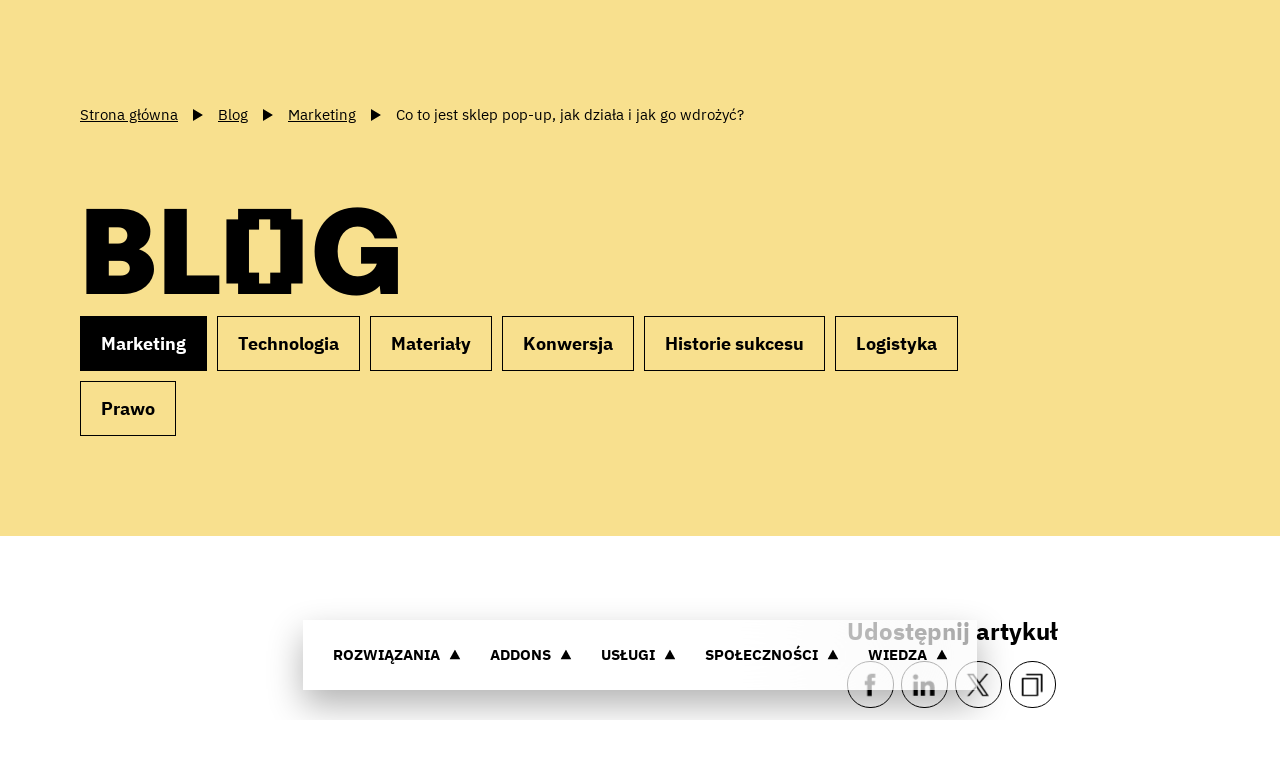

--- FILE ---
content_type: text/html
request_url: https://pl.prestashop.com/blog/marketing-pl/sklep-pop-up
body_size: 35726
content:
<!DOCTYPE html><html  data-capo=""><head><meta charset="utf-8">
<meta name="viewport" content="width=device-width, initial-scale=1, maximum-scale=1">
<title>Sklep pop-up - co to jest, jak działa i jak go wdrożyć? | PrestaShop</title>
<script async data-key="Ij58eurnoQniQGnZ2vHIcQ" src="https://analytics.ahrefs.com/analytics.js"></script>
<script src="https://js.hsforms.net/forms/embed/v2.js"></script>
<script src="https://try.abtasty.com/1b616f091198fe52210ca8ac0cced5f9.js"></script>
<style>:root{--color-1:#fff;--color-2:#000;--color-3:#a4dbe8;--color-4:#bde9c9;--color-5:#decde7;--color-6:#f8e08e;--color-7:#f4f4f4;--color-8:#595959;--color-9:#dadada;--color-10:#268095;--color-11:#e8f6f9;--color-12:#bbb;--color-13:#f7fbfc;--color-14:#ddd;--header-height:8rem;--color-background:var(--color-1);--color-text:var(--color-2);--color-btn-background:var(--color-2);--color-btn-text:var(--color-1);--color-btn-lang:#000;--color-btn-lang-hover:#3f3f3d;--color-btn-lang-active:#1d1d1b;--color-btn-lang-text:#fff;--space:4rem;--fluid:62.5%;--pattern-1:url('data:image/svg+xml;charset=utf-8,<svg xmlns="http://www.w3.org/2000/svg" xml:space="preserve" viewBox="0 0 6.5 13"><circle cx="1.1" cy="11.9" r="1.1"/><circle cx="4.3" cy="5.4" r="1.1"/></svg>');--pattern-2:url("data:image/svg+xml;charset=utf-8,%3Csvg xmlns='http://www.w3.org/2000/svg' xml:space='preserve' viewBox='0 0 6.5 13'%3E%3Cstyle%3E.st0{fill:gray}%3C/style%3E%3Ccircle cx='4.3' cy='5.4' r='1.1' class='st0'/%3E%3Ccircle cx='1.1' cy='11.9' r='1.1' class='st0'/%3E%3C/svg%3E");--pattern:var(--pattern-1);--transition:cubic-bezier(1,0,0,1);--transition-2:cubic-bezier(.215,.61,.355,1);--grid-max:100vw;--grid-gap:2rem;--grid-rgap:2rem;--grid-ext:1.5rem;--font:"IBMPlexSans","Arial";--prestafont:"Prestafont","Arial"}@media (min-width:576px){:root{--space:6rem;--header-height:8.5rem;--grid-rgap:2.5rem}}@media (min-width:768px){:root{--space:8rem;--grid-ext:3rem}}@media (min-width:1025px){:root{--space:9rem;--grid-max:160rem;--grid-gap:3rem;--grid-rgap:4.5rem;--grid-ext:6rem}}@media (min-width:1200px){:root{--space:10rem;--grid-ext:8rem}}@media (min-width:1600px){:root{--grid-ext:10.5rem}}html{font-size:62.5%}body{font-size:1em;line-height:1.4;margin:0}*,:after,:before{box-sizing:border-box;-webkit-font-smoothing:antialiased;-moz-osx-font-smoothing:grayscale}::-moz-selection{background:#333;color:#fff;text-shadow:none}::selection{background:#333;color:#fff;text-shadow:none}article,aside,details,figcaption,figure,footer,header,hgroup,nav,section{display:block}audio,canvas,video{display:inline-block;display:inline;zoom:1}[hidden],audio:not([controls]){display:none}h1,h2,h3,h4,h5,h6{display:inherit;font-size:inherit;font-weight:inherit;margin:0}a{cursor:pointer;text-decoration:none}a:active,a:focus,a:hover{outline:none}bbr[title]{border-bottom:1px dotted}b,strong{font-weight:700}blockquote{margin:1em 40px}dfn{font-style:italic}hr{border:0;border-top:1px solid #cbc1b3;display:block;height:1px;margin:1.5em 0;padding:0}ins{background:#ff9;text-decoration:none}ins,mark{color:#000}mark{background:#ff0;font-style:italic;font-weight:700}code,kbd,pre,samp{font-family:monospace,serif;_font-family:courier new,monospace;font-size:1em}pre{white-space:pre-wrap;word-wrap:break-word}q{quotes:none}q:after,q:before{content:""}small{font-size:85%}sub,sup{font-size:75%;line-height:0;position:relative;vertical-align:baseline}sup{top:-.5em}sub{bottom:-.25em}ol,ul{list-style:none;margin:0;padding:0}dd{margin:0 0 0 40px}img{border:0;-ms-interpolation-mode:bicubic;vertical-align:middle}svg:not(:root){overflow:hidden}figure{margin:0}table{border-collapse:collapse;border-spacing:0}td{vertical-align:top}form{margin:0}fieldset{border:0;margin:0;padding:0}label{cursor:pointer}legend{border:0;margin-left:-7px;padding:0;white-space:normal}button,input,select,textarea{font-size:100%;margin:0;outline:none;vertical-align:baseline;vertical-align:middle}button:-internal-autofill-selected,input:-internal-autofill-selected,select:-internal-autofill-selected,textarea:-internal-autofill-selected{background-color:transparent}button,input{line-height:normal}button,input[type=button],input[type=reset],input[type=submit]{-webkit-appearance:button;cursor:pointer;overflow:visible}button[disabled],input[disabled]{cursor:default}input[type=checkbox],input[type=radio]{box-sizing:border-box;height:13px;padding:0;width:13px}input[type=search]{-webkit-appearance:textfield;box-sizing:content-box}input[type=search]::-webkit-search-cancel-button,input[type=search]::-webkit-search-decoration{-webkit-appearance:none}button::-moz-focus-inner,input::-moz-focus-inner{border:0;padding:0}textarea{overflow:auto;resize:vertical;vertical-align:top}input:invalid,textarea:invalid{background-color:#f0dddd}@media print{*{background:transparent!important;box-shadow:none!important;color:#000!important;filter:none!important;-ms-filter:none!important;text-shadow:none!important}a,a:visited{text-decoration:underline}a[href]:after{content:" (" attr(href) ")"}abbr[title]:after{content:" (" attr(title) ")"}.ir a:after,a[href^="#"]:after,a[href^="javascript:"]:after{content:""}blockquote,pre{border:1px solid #999;page-break-inside:avoid}thead{display:table-header-group}img,tr{page-break-inside:avoid}img{max-width:100%!important}@page{margin:.5cm}h2,h3,p{orphans:3;widows:3}h2,h3{page-break-after:avoid}}.grid{position:relative;grid-gap:var(--grid-gap);grid-row-gap:var(--grid-rgap);box-sizing:border-box;margin:0 auto;max-width:var(--grid-max);padding:0 var(--grid-ext);width:100%}.grid+.grid,.grid+.grid-fluid{margin-top:var(--grid-rgap)}.grid:not(.grid--fluid) .grid{padding-left:0;padding-right:0}.grid--no-rgap{grid-row-gap:0}.grid--fluid{max-width:180rem;padding:0}.grid-fluid{box-sizing:border-box;position:relative;width:100%;grid-row-gap:var(--grid-rgap)}.grid-fluid+.grid,.grid-fluid+.grid-fluid{margin-top:var(--grid-rgap)}.grid,.grid-fluid{align-items:stretch;display:grid;grid-template-columns:repeat(12,1fr)}.grid-fluid.start,.grid.start{align-items:flex-start}.grid-fluid.center,.grid.center{align-items:center}.grid-fluid.end,.grid.end{align-items:flex-end}.grid-fluid>*,.grid>*{grid-column:1/-1;grid-row:auto}.grid .col-1,.grid-fluid .col-1{grid-column:span 1}.grid .col-2,.grid-fluid .col-2{grid-column:span 2}.grid .col-3,.grid-fluid .col-3{grid-column:span 3}.grid .col-4,.grid-fluid .col-4{grid-column:span 4}.grid .col-5,.grid-fluid .col-5{grid-column:span 5}.grid .col-6,.grid-fluid .col-6{grid-column:span 6}.grid .col-7,.grid-fluid .col-7{grid-column:span 7}.grid .col-8,.grid-fluid .col-8{grid-column:span 8}.grid .col-9,.grid-fluid .col-9{grid-column:span 9}.grid .col-10,.grid-fluid .col-10{grid-column:span 10}.grid .col-11,.grid-fluid .col-11{grid-column:span 11}.grid .col-12,.grid-fluid .col-12{grid-column:span 12}.grid .col-1-auto,.grid-fluid .col-1-auto{grid-column:1/auto}.grid .col-1-2,.grid-fluid .col-1-2{grid-column:1/2}.grid .col-1-3,.grid-fluid .col-1-3{grid-column:1/3}.grid .col-1-4,.grid-fluid .col-1-4{grid-column:1/4}.grid .col-1-5,.grid-fluid .col-1-5{grid-column:1/5}.grid .col-1-6,.grid-fluid .col-1-6{grid-column:1/6}.grid .col-1-7,.grid-fluid .col-1-7{grid-column:1/7}.grid .col-1-8,.grid-fluid .col-1-8{grid-column:1/8}.grid .col-1-9,.grid-fluid .col-1-9{grid-column:1/9}.grid .col-1-10,.grid-fluid .col-1-10{grid-column:1/10}.grid .col-1-11,.grid-fluid .col-1-11{grid-column:1/11}.grid .col-1-12,.grid-fluid .col-1-12{grid-column:1/12}.grid .col-1-13,.grid-fluid .col-1-13{grid-column:1/13}.grid .col-1--1,.grid-fluid .col-1--1{grid-column:1/-1}.grid .col-1--2,.grid-fluid .col-1--2{grid-column:1/-2}.grid .col-1--3,.grid-fluid .col-1--3{grid-column:1/-3}.grid .col-1--4,.grid-fluid .col-1--4{grid-column:1/-4}.grid .col-1--5,.grid-fluid .col-1--5{grid-column:1/-5}.grid .col-1--6,.grid-fluid .col-1--6{grid-column:1/-6}.grid .col-1--7,.grid-fluid .col-1--7{grid-column:1/-7}.grid .col-1--8,.grid-fluid .col-1--8{grid-column:1/-8}.grid .col-1--9,.grid-fluid .col-1--9{grid-column:1/-9}.grid .col-1--10,.grid-fluid .col-1--10{grid-column:1/-10}.grid .col-1--11,.grid-fluid .col-1--11{grid-column:1/-11}.grid .col-1--12,.grid-fluid .col-1--12{grid-column:1/-12}.grid .col-2-auto,.grid-fluid .col-2-auto{grid-column:2/auto}.grid .col-2-3,.grid-fluid .col-2-3{grid-column:2/3}.grid .col-2-4,.grid-fluid .col-2-4{grid-column:2/4}.grid .col-2-5,.grid-fluid .col-2-5{grid-column:2/5}.grid .col-2-6,.grid-fluid .col-2-6{grid-column:2/6}.grid .col-2-7,.grid-fluid .col-2-7{grid-column:2/7}.grid .col-2-8,.grid-fluid .col-2-8{grid-column:2/8}.grid .col-2-9,.grid-fluid .col-2-9{grid-column:2/9}.grid .col-2-10,.grid-fluid .col-2-10{grid-column:2/10}.grid .col-2-11,.grid-fluid .col-2-11{grid-column:2/11}.grid .col-2-12,.grid-fluid .col-2-12{grid-column:2/12}.grid .col-2-13,.grid-fluid .col-2-13{grid-column:2/13}.grid .col-2--1,.grid-fluid .col-2--1{grid-column:2/-1}.grid .col-2--2,.grid-fluid .col-2--2{grid-column:2/-2}.grid .col-2--3,.grid-fluid .col-2--3{grid-column:2/-3}.grid .col-2--4,.grid-fluid .col-2--4{grid-column:2/-4}.grid .col-2--5,.grid-fluid .col-2--5{grid-column:2/-5}.grid .col-2--6,.grid-fluid .col-2--6{grid-column:2/-6}.grid .col-2--7,.grid-fluid .col-2--7{grid-column:2/-7}.grid .col-2--8,.grid-fluid .col-2--8{grid-column:2/-8}.grid .col-2--9,.grid-fluid .col-2--9{grid-column:2/-9}.grid .col-2--10,.grid-fluid .col-2--10{grid-column:2/-10}.grid .col-2--11,.grid-fluid .col-2--11{grid-column:2/-11}.grid .col-3-auto,.grid-fluid .col-3-auto{grid-column:3/auto}.grid .col-3-4,.grid-fluid .col-3-4{grid-column:3/4}.grid .col-3-5,.grid-fluid .col-3-5{grid-column:3/5}.grid .col-3-6,.grid-fluid .col-3-6{grid-column:3/6}.grid .col-3-7,.grid-fluid .col-3-7{grid-column:3/7}.grid .col-3-8,.grid-fluid .col-3-8{grid-column:3/8}.grid .col-3-9,.grid-fluid .col-3-9{grid-column:3/9}.grid .col-3-10,.grid-fluid .col-3-10{grid-column:3/10}.grid .col-3-11,.grid-fluid .col-3-11{grid-column:3/11}.grid .col-3-12,.grid-fluid .col-3-12{grid-column:3/12}.grid .col-3-13,.grid-fluid .col-3-13{grid-column:3/13}.grid .col-3--1,.grid-fluid .col-3--1{grid-column:3/-1}.grid .col-3--2,.grid-fluid .col-3--2{grid-column:3/-2}.grid .col-3--3,.grid-fluid .col-3--3{grid-column:3/-3}.grid .col-3--4,.grid-fluid .col-3--4{grid-column:3/-4}.grid .col-3--5,.grid-fluid .col-3--5{grid-column:3/-5}.grid .col-3--6,.grid-fluid .col-3--6{grid-column:3/-6}.grid .col-3--7,.grid-fluid .col-3--7{grid-column:3/-7}.grid .col-3--8,.grid-fluid .col-3--8{grid-column:3/-8}.grid .col-3--9,.grid-fluid .col-3--9{grid-column:3/-9}.grid .col-3--10,.grid-fluid .col-3--10{grid-column:3/-10}.grid .col-4-auto,.grid-fluid .col-4-auto{grid-column:4/auto}.grid .col-4-5,.grid-fluid .col-4-5{grid-column:4/5}.grid .col-4-6,.grid-fluid .col-4-6{grid-column:4/6}.grid .col-4-7,.grid-fluid .col-4-7{grid-column:4/7}.grid .col-4-8,.grid-fluid .col-4-8{grid-column:4/8}.grid .col-4-9,.grid-fluid .col-4-9{grid-column:4/9}.grid .col-4-10,.grid-fluid .col-4-10{grid-column:4/10}.grid .col-4-11,.grid-fluid .col-4-11{grid-column:4/11}.grid .col-4-12,.grid-fluid .col-4-12{grid-column:4/12}.grid .col-4-13,.grid-fluid .col-4-13{grid-column:4/13}.grid .col-4--1,.grid-fluid .col-4--1{grid-column:4/-1}.grid .col-4--2,.grid-fluid .col-4--2{grid-column:4/-2}.grid .col-4--3,.grid-fluid .col-4--3{grid-column:4/-3}.grid .col-4--4,.grid-fluid .col-4--4{grid-column:4/-4}.grid .col-4--5,.grid-fluid .col-4--5{grid-column:4/-5}.grid .col-4--6,.grid-fluid .col-4--6{grid-column:4/-6}.grid .col-4--7,.grid-fluid .col-4--7{grid-column:4/-7}.grid .col-4--8,.grid-fluid .col-4--8{grid-column:4/-8}.grid .col-4--9,.grid-fluid .col-4--9{grid-column:4/-9}.grid .col-5-auto,.grid-fluid .col-5-auto{grid-column:5/auto}.grid .col-5-6,.grid-fluid .col-5-6{grid-column:5/6}.grid .col-5-7,.grid-fluid .col-5-7{grid-column:5/7}.grid .col-5-8,.grid-fluid .col-5-8{grid-column:5/8}.grid .col-5-9,.grid-fluid .col-5-9{grid-column:5/9}.grid .col-5-10,.grid-fluid .col-5-10{grid-column:5/10}.grid .col-5-11,.grid-fluid .col-5-11{grid-column:5/11}.grid .col-5-12,.grid-fluid .col-5-12{grid-column:5/12}.grid .col-5-13,.grid-fluid .col-5-13{grid-column:5/13}.grid .col-5--1,.grid-fluid .col-5--1{grid-column:5/-1}.grid .col-5--2,.grid-fluid .col-5--2{grid-column:5/-2}.grid .col-5--3,.grid-fluid .col-5--3{grid-column:5/-3}.grid .col-5--4,.grid-fluid .col-5--4{grid-column:5/-4}.grid .col-5--5,.grid-fluid .col-5--5{grid-column:5/-5}.grid .col-5--6,.grid-fluid .col-5--6{grid-column:5/-6}.grid .col-5--7,.grid-fluid .col-5--7{grid-column:5/-7}.grid .col-5--8,.grid-fluid .col-5--8{grid-column:5/-8}.grid .col-6-auto,.grid-fluid .col-6-auto{grid-column:6/auto}.grid .col-6-7,.grid-fluid .col-6-7{grid-column:6/7}.grid .col-6-8,.grid-fluid .col-6-8{grid-column:6/8}.grid .col-6-9,.grid-fluid .col-6-9{grid-column:6/9}.grid .col-6-10,.grid-fluid .col-6-10{grid-column:6/10}.grid .col-6-11,.grid-fluid .col-6-11{grid-column:6/11}.grid .col-6-12,.grid-fluid .col-6-12{grid-column:6/12}.grid .col-6-13,.grid-fluid .col-6-13{grid-column:6/13}.grid .col-6--1,.grid-fluid .col-6--1{grid-column:6/-1}.grid .col-6--2,.grid-fluid .col-6--2{grid-column:6/-2}.grid .col-6--3,.grid-fluid .col-6--3{grid-column:6/-3}.grid .col-6--4,.grid-fluid .col-6--4{grid-column:6/-4}.grid .col-6--5,.grid-fluid .col-6--5{grid-column:6/-5}.grid .col-6--6,.grid-fluid .col-6--6{grid-column:6/-6}.grid .col-6--7,.grid-fluid .col-6--7{grid-column:6/-7}.grid .col-7-auto,.grid-fluid .col-7-auto{grid-column:7/auto}.grid .col-7-8,.grid-fluid .col-7-8{grid-column:7/8}.grid .col-7-9,.grid-fluid .col-7-9{grid-column:7/9}.grid .col-7-10,.grid-fluid .col-7-10{grid-column:7/10}.grid .col-7-11,.grid-fluid .col-7-11{grid-column:7/11}.grid .col-7-12,.grid-fluid .col-7-12{grid-column:7/12}.grid .col-7-13,.grid-fluid .col-7-13{grid-column:7/13}.grid .col-7--1,.grid-fluid .col-7--1{grid-column:7/-1}.grid .col-7--2,.grid-fluid .col-7--2{grid-column:7/-2}.grid .col-7--3,.grid-fluid .col-7--3{grid-column:7/-3}.grid .col-7--4,.grid-fluid .col-7--4{grid-column:7/-4}.grid .col-7--5,.grid-fluid .col-7--5{grid-column:7/-5}.grid .col-7--6,.grid-fluid .col-7--6{grid-column:7/-6}.grid .col-8-auto,.grid-fluid .col-8-auto{grid-column:8/auto}.grid .col-8-9,.grid-fluid .col-8-9{grid-column:8/9}.grid .col-8-10,.grid-fluid .col-8-10{grid-column:8/10}.grid .col-8-11,.grid-fluid .col-8-11{grid-column:8/11}.grid .col-8-12,.grid-fluid .col-8-12{grid-column:8/12}.grid .col-8-13,.grid-fluid .col-8-13{grid-column:8/13}.grid .col-8--1,.grid-fluid .col-8--1{grid-column:8/-1}.grid .col-8--2,.grid-fluid .col-8--2{grid-column:8/-2}.grid .col-8--3,.grid-fluid .col-8--3{grid-column:8/-3}.grid .col-8--4,.grid-fluid .col-8--4{grid-column:8/-4}.grid .col-8--5,.grid-fluid .col-8--5{grid-column:8/-5}.grid .col-9-auto,.grid-fluid .col-9-auto{grid-column:9/auto}.grid .col-9-10,.grid-fluid .col-9-10{grid-column:9/10}.grid .col-9-11,.grid-fluid .col-9-11{grid-column:9/11}.grid .col-9-12,.grid-fluid .col-9-12{grid-column:9/12}.grid .col-9-13,.grid-fluid .col-9-13{grid-column:9/13}.grid .col-9--1,.grid-fluid .col-9--1{grid-column:9/-1}.grid .col-9--2,.grid-fluid .col-9--2{grid-column:9/-2}.grid .col-9--3,.grid-fluid .col-9--3{grid-column:9/-3}.grid .col-9--4,.grid-fluid .col-9--4{grid-column:9/-4}.grid .col-10-auto,.grid-fluid .col-10-auto{grid-column:10/auto}.grid .col-10-11,.grid-fluid .col-10-11{grid-column:10/11}.grid .col-10-12,.grid-fluid .col-10-12{grid-column:10/12}.grid .col-10-13,.grid-fluid .col-10-13{grid-column:10/13}.grid .col-10--1,.grid-fluid .col-10--1{grid-column:10/-1}.grid .col-10--2,.grid-fluid .col-10--2{grid-column:10/-2}.grid .col-10--3,.grid-fluid .col-10--3{grid-column:10/-3}.grid .col-11-auto,.grid-fluid .col-11-auto{grid-column:11/auto}.grid .col-11-12,.grid-fluid .col-11-12{grid-column:11/12}.grid .col-11-13,.grid-fluid .col-11-13{grid-column:11/13}.grid .col-11--1,.grid-fluid .col-11--1{grid-column:11/-1}.grid .col-11--2,.grid-fluid .col-11--2{grid-column:11/-2}.grid .col-12-auto,.grid-fluid .col-12-auto{grid-column:12/auto}.grid .col-12-13,.grid-fluid .col-12-13{grid-column:12/13}.grid .col-12--1,.grid-fluid .col-12--1{grid-column:12/-1}@media (min-width:576px){.grid .col-sm-1,.grid-fluid .col-sm-1{grid-column:span 1!important}.grid .col-sm-2,.grid-fluid .col-sm-2{grid-column:span 2!important}.grid .col-sm-3,.grid-fluid .col-sm-3{grid-column:span 3!important}.grid .col-sm-4,.grid-fluid .col-sm-4{grid-column:span 4!important}.grid .col-sm-5,.grid-fluid .col-sm-5{grid-column:span 5!important}.grid .col-sm-6,.grid-fluid .col-sm-6{grid-column:span 6!important}.grid .col-sm-7,.grid-fluid .col-sm-7{grid-column:span 7!important}.grid .col-sm-8,.grid-fluid .col-sm-8{grid-column:span 8!important}.grid .col-sm-9,.grid-fluid .col-sm-9{grid-column:span 9!important}.grid .col-sm-10,.grid-fluid .col-sm-10{grid-column:span 10!important}.grid .col-sm-11,.grid-fluid .col-sm-11{grid-column:span 11!important}.grid .col-sm-12,.grid-fluid .col-sm-12{grid-column:span 12!important}.grid .col-sm-1-auto,.grid-fluid .col-sm-1-auto{grid-column:1/auto!important}.grid .col-sm-1-2,.grid-fluid .col-sm-1-2{grid-column:1/2!important}.grid .col-sm-1-3,.grid-fluid .col-sm-1-3{grid-column:1/3!important}.grid .col-sm-1-4,.grid-fluid .col-sm-1-4{grid-column:1/4!important}.grid .col-sm-1-5,.grid-fluid .col-sm-1-5{grid-column:1/5!important}.grid .col-sm-1-6,.grid-fluid .col-sm-1-6{grid-column:1/6!important}.grid .col-sm-1-7,.grid-fluid .col-sm-1-7{grid-column:1/7!important}.grid .col-sm-1-8,.grid-fluid .col-sm-1-8{grid-column:1/8!important}.grid .col-sm-1-9,.grid-fluid .col-sm-1-9{grid-column:1/9!important}.grid .col-sm-1-10,.grid-fluid .col-sm-1-10{grid-column:1/10!important}.grid .col-sm-1-11,.grid-fluid .col-sm-1-11{grid-column:1/11!important}.grid .col-sm-1-12,.grid-fluid .col-sm-1-12{grid-column:1/12!important}.grid .col-sm-1-13,.grid-fluid .col-sm-1-13{grid-column:1/13!important}.grid .col-sm-1--1,.grid-fluid .col-sm-1--1{grid-column:1/-1!important}.grid .col-sm-1--2,.grid-fluid .col-sm-1--2{grid-column:1/-2!important}.grid .col-sm-1--3,.grid-fluid .col-sm-1--3{grid-column:1/-3!important}.grid .col-sm-1--4,.grid-fluid .col-sm-1--4{grid-column:1/-4!important}.grid .col-sm-1--5,.grid-fluid .col-sm-1--5{grid-column:1/-5!important}.grid .col-sm-1--6,.grid-fluid .col-sm-1--6{grid-column:1/-6!important}.grid .col-sm-1--7,.grid-fluid .col-sm-1--7{grid-column:1/-7!important}.grid .col-sm-1--8,.grid-fluid .col-sm-1--8{grid-column:1/-8!important}.grid .col-sm-1--9,.grid-fluid .col-sm-1--9{grid-column:1/-9!important}.grid .col-sm-1--10,.grid-fluid .col-sm-1--10{grid-column:1/-10!important}.grid .col-sm-1--11,.grid-fluid .col-sm-1--11{grid-column:1/-11!important}.grid .col-sm-1--12,.grid-fluid .col-sm-1--12{grid-column:1/-12!important}.grid .col-sm-2-auto,.grid-fluid .col-sm-2-auto{grid-column:2/auto!important}.grid .col-sm-2-3,.grid-fluid .col-sm-2-3{grid-column:2/3!important}.grid .col-sm-2-4,.grid-fluid .col-sm-2-4{grid-column:2/4!important}.grid .col-sm-2-5,.grid-fluid .col-sm-2-5{grid-column:2/5!important}.grid .col-sm-2-6,.grid-fluid .col-sm-2-6{grid-column:2/6!important}.grid .col-sm-2-7,.grid-fluid .col-sm-2-7{grid-column:2/7!important}.grid .col-sm-2-8,.grid-fluid .col-sm-2-8{grid-column:2/8!important}.grid .col-sm-2-9,.grid-fluid .col-sm-2-9{grid-column:2/9!important}.grid .col-sm-2-10,.grid-fluid .col-sm-2-10{grid-column:2/10!important}.grid .col-sm-2-11,.grid-fluid .col-sm-2-11{grid-column:2/11!important}.grid .col-sm-2-12,.grid-fluid .col-sm-2-12{grid-column:2/12!important}.grid .col-sm-2-13,.grid-fluid .col-sm-2-13{grid-column:2/13!important}.grid .col-sm-2--1,.grid-fluid .col-sm-2--1{grid-column:2/-1!important}.grid .col-sm-2--2,.grid-fluid .col-sm-2--2{grid-column:2/-2!important}.grid .col-sm-2--3,.grid-fluid .col-sm-2--3{grid-column:2/-3!important}.grid .col-sm-2--4,.grid-fluid .col-sm-2--4{grid-column:2/-4!important}.grid .col-sm-2--5,.grid-fluid .col-sm-2--5{grid-column:2/-5!important}.grid .col-sm-2--6,.grid-fluid .col-sm-2--6{grid-column:2/-6!important}.grid .col-sm-2--7,.grid-fluid .col-sm-2--7{grid-column:2/-7!important}.grid .col-sm-2--8,.grid-fluid .col-sm-2--8{grid-column:2/-8!important}.grid .col-sm-2--9,.grid-fluid .col-sm-2--9{grid-column:2/-9!important}.grid .col-sm-2--10,.grid-fluid .col-sm-2--10{grid-column:2/-10!important}.grid .col-sm-2--11,.grid-fluid .col-sm-2--11{grid-column:2/-11!important}.grid .col-sm-3-auto,.grid-fluid .col-sm-3-auto{grid-column:3/auto!important}.grid .col-sm-3-4,.grid-fluid .col-sm-3-4{grid-column:3/4!important}.grid .col-sm-3-5,.grid-fluid .col-sm-3-5{grid-column:3/5!important}.grid .col-sm-3-6,.grid-fluid .col-sm-3-6{grid-column:3/6!important}.grid .col-sm-3-7,.grid-fluid .col-sm-3-7{grid-column:3/7!important}.grid .col-sm-3-8,.grid-fluid .col-sm-3-8{grid-column:3/8!important}.grid .col-sm-3-9,.grid-fluid .col-sm-3-9{grid-column:3/9!important}.grid .col-sm-3-10,.grid-fluid .col-sm-3-10{grid-column:3/10!important}.grid .col-sm-3-11,.grid-fluid .col-sm-3-11{grid-column:3/11!important}.grid .col-sm-3-12,.grid-fluid .col-sm-3-12{grid-column:3/12!important}.grid .col-sm-3-13,.grid-fluid .col-sm-3-13{grid-column:3/13!important}.grid .col-sm-3--1,.grid-fluid .col-sm-3--1{grid-column:3/-1!important}.grid .col-sm-3--2,.grid-fluid .col-sm-3--2{grid-column:3/-2!important}.grid .col-sm-3--3,.grid-fluid .col-sm-3--3{grid-column:3/-3!important}.grid .col-sm-3--4,.grid-fluid .col-sm-3--4{grid-column:3/-4!important}.grid .col-sm-3--5,.grid-fluid .col-sm-3--5{grid-column:3/-5!important}.grid .col-sm-3--6,.grid-fluid .col-sm-3--6{grid-column:3/-6!important}.grid .col-sm-3--7,.grid-fluid .col-sm-3--7{grid-column:3/-7!important}.grid .col-sm-3--8,.grid-fluid .col-sm-3--8{grid-column:3/-8!important}.grid .col-sm-3--9,.grid-fluid .col-sm-3--9{grid-column:3/-9!important}.grid .col-sm-3--10,.grid-fluid .col-sm-3--10{grid-column:3/-10!important}.grid .col-sm-4-auto,.grid-fluid .col-sm-4-auto{grid-column:4/auto!important}.grid .col-sm-4-5,.grid-fluid .col-sm-4-5{grid-column:4/5!important}.grid .col-sm-4-6,.grid-fluid .col-sm-4-6{grid-column:4/6!important}.grid .col-sm-4-7,.grid-fluid .col-sm-4-7{grid-column:4/7!important}.grid .col-sm-4-8,.grid-fluid .col-sm-4-8{grid-column:4/8!important}.grid .col-sm-4-9,.grid-fluid .col-sm-4-9{grid-column:4/9!important}.grid .col-sm-4-10,.grid-fluid .col-sm-4-10{grid-column:4/10!important}.grid .col-sm-4-11,.grid-fluid .col-sm-4-11{grid-column:4/11!important}.grid .col-sm-4-12,.grid-fluid .col-sm-4-12{grid-column:4/12!important}.grid .col-sm-4-13,.grid-fluid .col-sm-4-13{grid-column:4/13!important}.grid .col-sm-4--1,.grid-fluid .col-sm-4--1{grid-column:4/-1!important}.grid .col-sm-4--2,.grid-fluid .col-sm-4--2{grid-column:4/-2!important}.grid .col-sm-4--3,.grid-fluid .col-sm-4--3{grid-column:4/-3!important}.grid .col-sm-4--4,.grid-fluid .col-sm-4--4{grid-column:4/-4!important}.grid .col-sm-4--5,.grid-fluid .col-sm-4--5{grid-column:4/-5!important}.grid .col-sm-4--6,.grid-fluid .col-sm-4--6{grid-column:4/-6!important}.grid .col-sm-4--7,.grid-fluid .col-sm-4--7{grid-column:4/-7!important}.grid .col-sm-4--8,.grid-fluid .col-sm-4--8{grid-column:4/-8!important}.grid .col-sm-4--9,.grid-fluid .col-sm-4--9{grid-column:4/-9!important}.grid .col-sm-5-auto,.grid-fluid .col-sm-5-auto{grid-column:5/auto!important}.grid .col-sm-5-6,.grid-fluid .col-sm-5-6{grid-column:5/6!important}.grid .col-sm-5-7,.grid-fluid .col-sm-5-7{grid-column:5/7!important}.grid .col-sm-5-8,.grid-fluid .col-sm-5-8{grid-column:5/8!important}.grid .col-sm-5-9,.grid-fluid .col-sm-5-9{grid-column:5/9!important}.grid .col-sm-5-10,.grid-fluid .col-sm-5-10{grid-column:5/10!important}.grid .col-sm-5-11,.grid-fluid .col-sm-5-11{grid-column:5/11!important}.grid .col-sm-5-12,.grid-fluid .col-sm-5-12{grid-column:5/12!important}.grid .col-sm-5-13,.grid-fluid .col-sm-5-13{grid-column:5/13!important}.grid .col-sm-5--1,.grid-fluid .col-sm-5--1{grid-column:5/-1!important}.grid .col-sm-5--2,.grid-fluid .col-sm-5--2{grid-column:5/-2!important}.grid .col-sm-5--3,.grid-fluid .col-sm-5--3{grid-column:5/-3!important}.grid .col-sm-5--4,.grid-fluid .col-sm-5--4{grid-column:5/-4!important}.grid .col-sm-5--5,.grid-fluid .col-sm-5--5{grid-column:5/-5!important}.grid .col-sm-5--6,.grid-fluid .col-sm-5--6{grid-column:5/-6!important}.grid .col-sm-5--7,.grid-fluid .col-sm-5--7{grid-column:5/-7!important}.grid .col-sm-5--8,.grid-fluid .col-sm-5--8{grid-column:5/-8!important}.grid .col-sm-6-auto,.grid-fluid .col-sm-6-auto{grid-column:6/auto!important}.grid .col-sm-6-7,.grid-fluid .col-sm-6-7{grid-column:6/7!important}.grid .col-sm-6-8,.grid-fluid .col-sm-6-8{grid-column:6/8!important}.grid .col-sm-6-9,.grid-fluid .col-sm-6-9{grid-column:6/9!important}.grid .col-sm-6-10,.grid-fluid .col-sm-6-10{grid-column:6/10!important}.grid .col-sm-6-11,.grid-fluid .col-sm-6-11{grid-column:6/11!important}.grid .col-sm-6-12,.grid-fluid .col-sm-6-12{grid-column:6/12!important}.grid .col-sm-6-13,.grid-fluid .col-sm-6-13{grid-column:6/13!important}.grid .col-sm-6--1,.grid-fluid .col-sm-6--1{grid-column:6/-1!important}.grid .col-sm-6--2,.grid-fluid .col-sm-6--2{grid-column:6/-2!important}.grid .col-sm-6--3,.grid-fluid .col-sm-6--3{grid-column:6/-3!important}.grid .col-sm-6--4,.grid-fluid .col-sm-6--4{grid-column:6/-4!important}.grid .col-sm-6--5,.grid-fluid .col-sm-6--5{grid-column:6/-5!important}.grid .col-sm-6--6,.grid-fluid .col-sm-6--6{grid-column:6/-6!important}.grid .col-sm-6--7,.grid-fluid .col-sm-6--7{grid-column:6/-7!important}.grid .col-sm-7-auto,.grid-fluid .col-sm-7-auto{grid-column:7/auto!important}.grid .col-sm-7-8,.grid-fluid .col-sm-7-8{grid-column:7/8!important}.grid .col-sm-7-9,.grid-fluid .col-sm-7-9{grid-column:7/9!important}.grid .col-sm-7-10,.grid-fluid .col-sm-7-10{grid-column:7/10!important}.grid .col-sm-7-11,.grid-fluid .col-sm-7-11{grid-column:7/11!important}.grid .col-sm-7-12,.grid-fluid .col-sm-7-12{grid-column:7/12!important}.grid .col-sm-7-13,.grid-fluid .col-sm-7-13{grid-column:7/13!important}.grid .col-sm-7--1,.grid-fluid .col-sm-7--1{grid-column:7/-1!important}.grid .col-sm-7--2,.grid-fluid .col-sm-7--2{grid-column:7/-2!important}.grid .col-sm-7--3,.grid-fluid .col-sm-7--3{grid-column:7/-3!important}.grid .col-sm-7--4,.grid-fluid .col-sm-7--4{grid-column:7/-4!important}.grid .col-sm-7--5,.grid-fluid .col-sm-7--5{grid-column:7/-5!important}.grid .col-sm-7--6,.grid-fluid .col-sm-7--6{grid-column:7/-6!important}.grid .col-sm-8-auto,.grid-fluid .col-sm-8-auto{grid-column:8/auto!important}.grid .col-sm-8-9,.grid-fluid .col-sm-8-9{grid-column:8/9!important}.grid .col-sm-8-10,.grid-fluid .col-sm-8-10{grid-column:8/10!important}.grid .col-sm-8-11,.grid-fluid .col-sm-8-11{grid-column:8/11!important}.grid .col-sm-8-12,.grid-fluid .col-sm-8-12{grid-column:8/12!important}.grid .col-sm-8-13,.grid-fluid .col-sm-8-13{grid-column:8/13!important}.grid .col-sm-8--1,.grid-fluid .col-sm-8--1{grid-column:8/-1!important}.grid .col-sm-8--2,.grid-fluid .col-sm-8--2{grid-column:8/-2!important}.grid .col-sm-8--3,.grid-fluid .col-sm-8--3{grid-column:8/-3!important}.grid .col-sm-8--4,.grid-fluid .col-sm-8--4{grid-column:8/-4!important}.grid .col-sm-8--5,.grid-fluid .col-sm-8--5{grid-column:8/-5!important}.grid .col-sm-9-auto,.grid-fluid .col-sm-9-auto{grid-column:9/auto!important}.grid .col-sm-9-10,.grid-fluid .col-sm-9-10{grid-column:9/10!important}.grid .col-sm-9-11,.grid-fluid .col-sm-9-11{grid-column:9/11!important}.grid .col-sm-9-12,.grid-fluid .col-sm-9-12{grid-column:9/12!important}.grid .col-sm-9-13,.grid-fluid .col-sm-9-13{grid-column:9/13!important}.grid .col-sm-9--1,.grid-fluid .col-sm-9--1{grid-column:9/-1!important}.grid .col-sm-9--2,.grid-fluid .col-sm-9--2{grid-column:9/-2!important}.grid .col-sm-9--3,.grid-fluid .col-sm-9--3{grid-column:9/-3!important}.grid .col-sm-9--4,.grid-fluid .col-sm-9--4{grid-column:9/-4!important}.grid .col-sm-10-auto,.grid-fluid .col-sm-10-auto{grid-column:10/auto!important}.grid .col-sm-10-11,.grid-fluid .col-sm-10-11{grid-column:10/11!important}.grid .col-sm-10-12,.grid-fluid .col-sm-10-12{grid-column:10/12!important}.grid .col-sm-10-13,.grid-fluid .col-sm-10-13{grid-column:10/13!important}.grid .col-sm-10--1,.grid-fluid .col-sm-10--1{grid-column:10/-1!important}.grid .col-sm-10--2,.grid-fluid .col-sm-10--2{grid-column:10/-2!important}.grid .col-sm-10--3,.grid-fluid .col-sm-10--3{grid-column:10/-3!important}.grid .col-sm-11-auto,.grid-fluid .col-sm-11-auto{grid-column:11/auto!important}.grid .col-sm-11-12,.grid-fluid .col-sm-11-12{grid-column:11/12!important}.grid .col-sm-11-13,.grid-fluid .col-sm-11-13{grid-column:11/13!important}.grid .col-sm-11--1,.grid-fluid .col-sm-11--1{grid-column:11/-1!important}.grid .col-sm-11--2,.grid-fluid .col-sm-11--2{grid-column:11/-2!important}.grid .col-sm-12-auto,.grid-fluid .col-sm-12-auto{grid-column:12/auto!important}.grid .col-sm-12-13,.grid-fluid .col-sm-12-13{grid-column:12/13!important}.grid .col-sm-12--1,.grid-fluid .col-sm-12--1{grid-column:12/-1!important}}@media (min-width:768px){.grid .col-md-1,.grid-fluid .col-md-1{grid-column:span 1!important}.grid .col-md-2,.grid-fluid .col-md-2{grid-column:span 2!important}.grid .col-md-3,.grid-fluid .col-md-3{grid-column:span 3!important}.grid .col-md-4,.grid-fluid .col-md-4{grid-column:span 4!important}.grid .col-md-5,.grid-fluid .col-md-5{grid-column:span 5!important}.grid .col-md-6,.grid-fluid .col-md-6{grid-column:span 6!important}.grid .col-md-7,.grid-fluid .col-md-7{grid-column:span 7!important}.grid .col-md-8,.grid-fluid .col-md-8{grid-column:span 8!important}.grid .col-md-9,.grid-fluid .col-md-9{grid-column:span 9!important}.grid .col-md-10,.grid-fluid .col-md-10{grid-column:span 10!important}.grid .col-md-11,.grid-fluid .col-md-11{grid-column:span 11!important}.grid .col-md-12,.grid-fluid .col-md-12{grid-column:span 12!important}.grid .col-md-1-auto,.grid-fluid .col-md-1-auto{grid-column:1/auto!important}.grid .col-md-1-2,.grid-fluid .col-md-1-2{grid-column:1/2!important}.grid .col-md-1-3,.grid-fluid .col-md-1-3{grid-column:1/3!important}.grid .col-md-1-4,.grid-fluid .col-md-1-4{grid-column:1/4!important}.grid .col-md-1-5,.grid-fluid .col-md-1-5{grid-column:1/5!important}.grid .col-md-1-6,.grid-fluid .col-md-1-6{grid-column:1/6!important}.grid .col-md-1-7,.grid-fluid .col-md-1-7{grid-column:1/7!important}.grid .col-md-1-8,.grid-fluid .col-md-1-8{grid-column:1/8!important}.grid .col-md-1-9,.grid-fluid .col-md-1-9{grid-column:1/9!important}.grid .col-md-1-10,.grid-fluid .col-md-1-10{grid-column:1/10!important}.grid .col-md-1-11,.grid-fluid .col-md-1-11{grid-column:1/11!important}.grid .col-md-1-12,.grid-fluid .col-md-1-12{grid-column:1/12!important}.grid .col-md-1-13,.grid-fluid .col-md-1-13{grid-column:1/13!important}.grid .col-md-1--1,.grid-fluid .col-md-1--1{grid-column:1/-1!important}.grid .col-md-1--2,.grid-fluid .col-md-1--2{grid-column:1/-2!important}.grid .col-md-1--3,.grid-fluid .col-md-1--3{grid-column:1/-3!important}.grid .col-md-1--4,.grid-fluid .col-md-1--4{grid-column:1/-4!important}.grid .col-md-1--5,.grid-fluid .col-md-1--5{grid-column:1/-5!important}.grid .col-md-1--6,.grid-fluid .col-md-1--6{grid-column:1/-6!important}.grid .col-md-1--7,.grid-fluid .col-md-1--7{grid-column:1/-7!important}.grid .col-md-1--8,.grid-fluid .col-md-1--8{grid-column:1/-8!important}.grid .col-md-1--9,.grid-fluid .col-md-1--9{grid-column:1/-9!important}.grid .col-md-1--10,.grid-fluid .col-md-1--10{grid-column:1/-10!important}.grid .col-md-1--11,.grid-fluid .col-md-1--11{grid-column:1/-11!important}.grid .col-md-1--12,.grid-fluid .col-md-1--12{grid-column:1/-12!important}.grid .col-md-2-auto,.grid-fluid .col-md-2-auto{grid-column:2/auto!important}.grid .col-md-2-3,.grid-fluid .col-md-2-3{grid-column:2/3!important}.grid .col-md-2-4,.grid-fluid .col-md-2-4{grid-column:2/4!important}.grid .col-md-2-5,.grid-fluid .col-md-2-5{grid-column:2/5!important}.grid .col-md-2-6,.grid-fluid .col-md-2-6{grid-column:2/6!important}.grid .col-md-2-7,.grid-fluid .col-md-2-7{grid-column:2/7!important}.grid .col-md-2-8,.grid-fluid .col-md-2-8{grid-column:2/8!important}.grid .col-md-2-9,.grid-fluid .col-md-2-9{grid-column:2/9!important}.grid .col-md-2-10,.grid-fluid .col-md-2-10{grid-column:2/10!important}.grid .col-md-2-11,.grid-fluid .col-md-2-11{grid-column:2/11!important}.grid .col-md-2-12,.grid-fluid .col-md-2-12{grid-column:2/12!important}.grid .col-md-2-13,.grid-fluid .col-md-2-13{grid-column:2/13!important}.grid .col-md-2--1,.grid-fluid .col-md-2--1{grid-column:2/-1!important}.grid .col-md-2--2,.grid-fluid .col-md-2--2{grid-column:2/-2!important}.grid .col-md-2--3,.grid-fluid .col-md-2--3{grid-column:2/-3!important}.grid .col-md-2--4,.grid-fluid .col-md-2--4{grid-column:2/-4!important}.grid .col-md-2--5,.grid-fluid .col-md-2--5{grid-column:2/-5!important}.grid .col-md-2--6,.grid-fluid .col-md-2--6{grid-column:2/-6!important}.grid .col-md-2--7,.grid-fluid .col-md-2--7{grid-column:2/-7!important}.grid .col-md-2--8,.grid-fluid .col-md-2--8{grid-column:2/-8!important}.grid .col-md-2--9,.grid-fluid .col-md-2--9{grid-column:2/-9!important}.grid .col-md-2--10,.grid-fluid .col-md-2--10{grid-column:2/-10!important}.grid .col-md-2--11,.grid-fluid .col-md-2--11{grid-column:2/-11!important}.grid .col-md-3-auto,.grid-fluid .col-md-3-auto{grid-column:3/auto!important}.grid .col-md-3-4,.grid-fluid .col-md-3-4{grid-column:3/4!important}.grid .col-md-3-5,.grid-fluid .col-md-3-5{grid-column:3/5!important}.grid .col-md-3-6,.grid-fluid .col-md-3-6{grid-column:3/6!important}.grid .col-md-3-7,.grid-fluid .col-md-3-7{grid-column:3/7!important}.grid .col-md-3-8,.grid-fluid .col-md-3-8{grid-column:3/8!important}.grid .col-md-3-9,.grid-fluid .col-md-3-9{grid-column:3/9!important}.grid .col-md-3-10,.grid-fluid .col-md-3-10{grid-column:3/10!important}.grid .col-md-3-11,.grid-fluid .col-md-3-11{grid-column:3/11!important}.grid .col-md-3-12,.grid-fluid .col-md-3-12{grid-column:3/12!important}.grid .col-md-3-13,.grid-fluid .col-md-3-13{grid-column:3/13!important}.grid .col-md-3--1,.grid-fluid .col-md-3--1{grid-column:3/-1!important}.grid .col-md-3--2,.grid-fluid .col-md-3--2{grid-column:3/-2!important}.grid .col-md-3--3,.grid-fluid .col-md-3--3{grid-column:3/-3!important}.grid .col-md-3--4,.grid-fluid .col-md-3--4{grid-column:3/-4!important}.grid .col-md-3--5,.grid-fluid .col-md-3--5{grid-column:3/-5!important}.grid .col-md-3--6,.grid-fluid .col-md-3--6{grid-column:3/-6!important}.grid .col-md-3--7,.grid-fluid .col-md-3--7{grid-column:3/-7!important}.grid .col-md-3--8,.grid-fluid .col-md-3--8{grid-column:3/-8!important}.grid .col-md-3--9,.grid-fluid .col-md-3--9{grid-column:3/-9!important}.grid .col-md-3--10,.grid-fluid .col-md-3--10{grid-column:3/-10!important}.grid .col-md-4-auto,.grid-fluid .col-md-4-auto{grid-column:4/auto!important}.grid .col-md-4-5,.grid-fluid .col-md-4-5{grid-column:4/5!important}.grid .col-md-4-6,.grid-fluid .col-md-4-6{grid-column:4/6!important}.grid .col-md-4-7,.grid-fluid .col-md-4-7{grid-column:4/7!important}.grid .col-md-4-8,.grid-fluid .col-md-4-8{grid-column:4/8!important}.grid .col-md-4-9,.grid-fluid .col-md-4-9{grid-column:4/9!important}.grid .col-md-4-10,.grid-fluid .col-md-4-10{grid-column:4/10!important}.grid .col-md-4-11,.grid-fluid .col-md-4-11{grid-column:4/11!important}.grid .col-md-4-12,.grid-fluid .col-md-4-12{grid-column:4/12!important}.grid .col-md-4-13,.grid-fluid .col-md-4-13{grid-column:4/13!important}.grid .col-md-4--1,.grid-fluid .col-md-4--1{grid-column:4/-1!important}.grid .col-md-4--2,.grid-fluid .col-md-4--2{grid-column:4/-2!important}.grid .col-md-4--3,.grid-fluid .col-md-4--3{grid-column:4/-3!important}.grid .col-md-4--4,.grid-fluid .col-md-4--4{grid-column:4/-4!important}.grid .col-md-4--5,.grid-fluid .col-md-4--5{grid-column:4/-5!important}.grid .col-md-4--6,.grid-fluid .col-md-4--6{grid-column:4/-6!important}.grid .col-md-4--7,.grid-fluid .col-md-4--7{grid-column:4/-7!important}.grid .col-md-4--8,.grid-fluid .col-md-4--8{grid-column:4/-8!important}.grid .col-md-4--9,.grid-fluid .col-md-4--9{grid-column:4/-9!important}.grid .col-md-5-auto,.grid-fluid .col-md-5-auto{grid-column:5/auto!important}.grid .col-md-5-6,.grid-fluid .col-md-5-6{grid-column:5/6!important}.grid .col-md-5-7,.grid-fluid .col-md-5-7{grid-column:5/7!important}.grid .col-md-5-8,.grid-fluid .col-md-5-8{grid-column:5/8!important}.grid .col-md-5-9,.grid-fluid .col-md-5-9{grid-column:5/9!important}.grid .col-md-5-10,.grid-fluid .col-md-5-10{grid-column:5/10!important}.grid .col-md-5-11,.grid-fluid .col-md-5-11{grid-column:5/11!important}.grid .col-md-5-12,.grid-fluid .col-md-5-12{grid-column:5/12!important}.grid .col-md-5-13,.grid-fluid .col-md-5-13{grid-column:5/13!important}.grid .col-md-5--1,.grid-fluid .col-md-5--1{grid-column:5/-1!important}.grid .col-md-5--2,.grid-fluid .col-md-5--2{grid-column:5/-2!important}.grid .col-md-5--3,.grid-fluid .col-md-5--3{grid-column:5/-3!important}.grid .col-md-5--4,.grid-fluid .col-md-5--4{grid-column:5/-4!important}.grid .col-md-5--5,.grid-fluid .col-md-5--5{grid-column:5/-5!important}.grid .col-md-5--6,.grid-fluid .col-md-5--6{grid-column:5/-6!important}.grid .col-md-5--7,.grid-fluid .col-md-5--7{grid-column:5/-7!important}.grid .col-md-5--8,.grid-fluid .col-md-5--8{grid-column:5/-8!important}.grid .col-md-6-auto,.grid-fluid .col-md-6-auto{grid-column:6/auto!important}.grid .col-md-6-7,.grid-fluid .col-md-6-7{grid-column:6/7!important}.grid .col-md-6-8,.grid-fluid .col-md-6-8{grid-column:6/8!important}.grid .col-md-6-9,.grid-fluid .col-md-6-9{grid-column:6/9!important}.grid .col-md-6-10,.grid-fluid .col-md-6-10{grid-column:6/10!important}.grid .col-md-6-11,.grid-fluid .col-md-6-11{grid-column:6/11!important}.grid .col-md-6-12,.grid-fluid .col-md-6-12{grid-column:6/12!important}.grid .col-md-6-13,.grid-fluid .col-md-6-13{grid-column:6/13!important}.grid .col-md-6--1,.grid-fluid .col-md-6--1{grid-column:6/-1!important}.grid .col-md-6--2,.grid-fluid .col-md-6--2{grid-column:6/-2!important}.grid .col-md-6--3,.grid-fluid .col-md-6--3{grid-column:6/-3!important}.grid .col-md-6--4,.grid-fluid .col-md-6--4{grid-column:6/-4!important}.grid .col-md-6--5,.grid-fluid .col-md-6--5{grid-column:6/-5!important}.grid .col-md-6--6,.grid-fluid .col-md-6--6{grid-column:6/-6!important}.grid .col-md-6--7,.grid-fluid .col-md-6--7{grid-column:6/-7!important}.grid .col-md-7-auto,.grid-fluid .col-md-7-auto{grid-column:7/auto!important}.grid .col-md-7-8,.grid-fluid .col-md-7-8{grid-column:7/8!important}.grid .col-md-7-9,.grid-fluid .col-md-7-9{grid-column:7/9!important}.grid .col-md-7-10,.grid-fluid .col-md-7-10{grid-column:7/10!important}.grid .col-md-7-11,.grid-fluid .col-md-7-11{grid-column:7/11!important}.grid .col-md-7-12,.grid-fluid .col-md-7-12{grid-column:7/12!important}.grid .col-md-7-13,.grid-fluid .col-md-7-13{grid-column:7/13!important}.grid .col-md-7--1,.grid-fluid .col-md-7--1{grid-column:7/-1!important}.grid .col-md-7--2,.grid-fluid .col-md-7--2{grid-column:7/-2!important}.grid .col-md-7--3,.grid-fluid .col-md-7--3{grid-column:7/-3!important}.grid .col-md-7--4,.grid-fluid .col-md-7--4{grid-column:7/-4!important}.grid .col-md-7--5,.grid-fluid .col-md-7--5{grid-column:7/-5!important}.grid .col-md-7--6,.grid-fluid .col-md-7--6{grid-column:7/-6!important}.grid .col-md-8-auto,.grid-fluid .col-md-8-auto{grid-column:8/auto!important}.grid .col-md-8-9,.grid-fluid .col-md-8-9{grid-column:8/9!important}.grid .col-md-8-10,.grid-fluid .col-md-8-10{grid-column:8/10!important}.grid .col-md-8-11,.grid-fluid .col-md-8-11{grid-column:8/11!important}.grid .col-md-8-12,.grid-fluid .col-md-8-12{grid-column:8/12!important}.grid .col-md-8-13,.grid-fluid .col-md-8-13{grid-column:8/13!important}.grid .col-md-8--1,.grid-fluid .col-md-8--1{grid-column:8/-1!important}.grid .col-md-8--2,.grid-fluid .col-md-8--2{grid-column:8/-2!important}.grid .col-md-8--3,.grid-fluid .col-md-8--3{grid-column:8/-3!important}.grid .col-md-8--4,.grid-fluid .col-md-8--4{grid-column:8/-4!important}.grid .col-md-8--5,.grid-fluid .col-md-8--5{grid-column:8/-5!important}.grid .col-md-9-auto,.grid-fluid .col-md-9-auto{grid-column:9/auto!important}.grid .col-md-9-10,.grid-fluid .col-md-9-10{grid-column:9/10!important}.grid .col-md-9-11,.grid-fluid .col-md-9-11{grid-column:9/11!important}.grid .col-md-9-12,.grid-fluid .col-md-9-12{grid-column:9/12!important}.grid .col-md-9-13,.grid-fluid .col-md-9-13{grid-column:9/13!important}.grid .col-md-9--1,.grid-fluid .col-md-9--1{grid-column:9/-1!important}.grid .col-md-9--2,.grid-fluid .col-md-9--2{grid-column:9/-2!important}.grid .col-md-9--3,.grid-fluid .col-md-9--3{grid-column:9/-3!important}.grid .col-md-9--4,.grid-fluid .col-md-9--4{grid-column:9/-4!important}.grid .col-md-10-auto,.grid-fluid .col-md-10-auto{grid-column:10/auto!important}.grid .col-md-10-11,.grid-fluid .col-md-10-11{grid-column:10/11!important}.grid .col-md-10-12,.grid-fluid .col-md-10-12{grid-column:10/12!important}.grid .col-md-10-13,.grid-fluid .col-md-10-13{grid-column:10/13!important}.grid .col-md-10--1,.grid-fluid .col-md-10--1{grid-column:10/-1!important}.grid .col-md-10--2,.grid-fluid .col-md-10--2{grid-column:10/-2!important}.grid .col-md-10--3,.grid-fluid .col-md-10--3{grid-column:10/-3!important}.grid .col-md-11-auto,.grid-fluid .col-md-11-auto{grid-column:11/auto!important}.grid .col-md-11-12,.grid-fluid .col-md-11-12{grid-column:11/12!important}.grid .col-md-11-13,.grid-fluid .col-md-11-13{grid-column:11/13!important}.grid .col-md-11--1,.grid-fluid .col-md-11--1{grid-column:11/-1!important}.grid .col-md-11--2,.grid-fluid .col-md-11--2{grid-column:11/-2!important}.grid .col-md-12-auto,.grid-fluid .col-md-12-auto{grid-column:12/auto!important}.grid .col-md-12-13,.grid-fluid .col-md-12-13{grid-column:12/13!important}.grid .col-md-12--1,.grid-fluid .col-md-12--1{grid-column:12/-1!important}}@media (min-width:1025px){.grid .col-lg-1,.grid-fluid .col-lg-1{grid-column:span 1!important}.grid .col-lg-2,.grid-fluid .col-lg-2{grid-column:span 2!important}.grid .col-lg-3,.grid-fluid .col-lg-3{grid-column:span 3!important}.grid .col-lg-4,.grid-fluid .col-lg-4{grid-column:span 4!important}.grid .col-lg-5,.grid-fluid .col-lg-5{grid-column:span 5!important}.grid .col-lg-6,.grid-fluid .col-lg-6{grid-column:span 6!important}.grid .col-lg-7,.grid-fluid .col-lg-7{grid-column:span 7!important}.grid .col-lg-8,.grid-fluid .col-lg-8{grid-column:span 8!important}.grid .col-lg-9,.grid-fluid .col-lg-9{grid-column:span 9!important}.grid .col-lg-10,.grid-fluid .col-lg-10{grid-column:span 10!important}.grid .col-lg-11,.grid-fluid .col-lg-11{grid-column:span 11!important}.grid .col-lg-12,.grid-fluid .col-lg-12{grid-column:span 12!important}.grid .col-lg-1-auto,.grid-fluid .col-lg-1-auto{grid-column:1/auto!important}.grid .col-lg-1-2,.grid-fluid .col-lg-1-2{grid-column:1/2!important}.grid .col-lg-1-3,.grid-fluid .col-lg-1-3{grid-column:1/3!important}.grid .col-lg-1-4,.grid-fluid .col-lg-1-4{grid-column:1/4!important}.grid .col-lg-1-5,.grid-fluid .col-lg-1-5{grid-column:1/5!important}.grid .col-lg-1-6,.grid-fluid .col-lg-1-6{grid-column:1/6!important}.grid .col-lg-1-7,.grid-fluid .col-lg-1-7{grid-column:1/7!important}.grid .col-lg-1-8,.grid-fluid .col-lg-1-8{grid-column:1/8!important}.grid .col-lg-1-9,.grid-fluid .col-lg-1-9{grid-column:1/9!important}.grid .col-lg-1-10,.grid-fluid .col-lg-1-10{grid-column:1/10!important}.grid .col-lg-1-11,.grid-fluid .col-lg-1-11{grid-column:1/11!important}.grid .col-lg-1-12,.grid-fluid .col-lg-1-12{grid-column:1/12!important}.grid .col-lg-1-13,.grid-fluid .col-lg-1-13{grid-column:1/13!important}.grid .col-lg-1--1,.grid-fluid .col-lg-1--1{grid-column:1/-1!important}.grid .col-lg-1--2,.grid-fluid .col-lg-1--2{grid-column:1/-2!important}.grid .col-lg-1--3,.grid-fluid .col-lg-1--3{grid-column:1/-3!important}.grid .col-lg-1--4,.grid-fluid .col-lg-1--4{grid-column:1/-4!important}.grid .col-lg-1--5,.grid-fluid .col-lg-1--5{grid-column:1/-5!important}.grid .col-lg-1--6,.grid-fluid .col-lg-1--6{grid-column:1/-6!important}.grid .col-lg-1--7,.grid-fluid .col-lg-1--7{grid-column:1/-7!important}.grid .col-lg-1--8,.grid-fluid .col-lg-1--8{grid-column:1/-8!important}.grid .col-lg-1--9,.grid-fluid .col-lg-1--9{grid-column:1/-9!important}.grid .col-lg-1--10,.grid-fluid .col-lg-1--10{grid-column:1/-10!important}.grid .col-lg-1--11,.grid-fluid .col-lg-1--11{grid-column:1/-11!important}.grid .col-lg-1--12,.grid-fluid .col-lg-1--12{grid-column:1/-12!important}.grid .col-lg-2-auto,.grid-fluid .col-lg-2-auto{grid-column:2/auto!important}.grid .col-lg-2-3,.grid-fluid .col-lg-2-3{grid-column:2/3!important}.grid .col-lg-2-4,.grid-fluid .col-lg-2-4{grid-column:2/4!important}.grid .col-lg-2-5,.grid-fluid .col-lg-2-5{grid-column:2/5!important}.grid .col-lg-2-6,.grid-fluid .col-lg-2-6{grid-column:2/6!important}.grid .col-lg-2-7,.grid-fluid .col-lg-2-7{grid-column:2/7!important}.grid .col-lg-2-8,.grid-fluid .col-lg-2-8{grid-column:2/8!important}.grid .col-lg-2-9,.grid-fluid .col-lg-2-9{grid-column:2/9!important}.grid .col-lg-2-10,.grid-fluid .col-lg-2-10{grid-column:2/10!important}.grid .col-lg-2-11,.grid-fluid .col-lg-2-11{grid-column:2/11!important}.grid .col-lg-2-12,.grid-fluid .col-lg-2-12{grid-column:2/12!important}.grid .col-lg-2-13,.grid-fluid .col-lg-2-13{grid-column:2/13!important}.grid .col-lg-2--1,.grid-fluid .col-lg-2--1{grid-column:2/-1!important}.grid .col-lg-2--2,.grid-fluid .col-lg-2--2{grid-column:2/-2!important}.grid .col-lg-2--3,.grid-fluid .col-lg-2--3{grid-column:2/-3!important}.grid .col-lg-2--4,.grid-fluid .col-lg-2--4{grid-column:2/-4!important}.grid .col-lg-2--5,.grid-fluid .col-lg-2--5{grid-column:2/-5!important}.grid .col-lg-2--6,.grid-fluid .col-lg-2--6{grid-column:2/-6!important}.grid .col-lg-2--7,.grid-fluid .col-lg-2--7{grid-column:2/-7!important}.grid .col-lg-2--8,.grid-fluid .col-lg-2--8{grid-column:2/-8!important}.grid .col-lg-2--9,.grid-fluid .col-lg-2--9{grid-column:2/-9!important}.grid .col-lg-2--10,.grid-fluid .col-lg-2--10{grid-column:2/-10!important}.grid .col-lg-2--11,.grid-fluid .col-lg-2--11{grid-column:2/-11!important}.grid .col-lg-3-auto,.grid-fluid .col-lg-3-auto{grid-column:3/auto!important}.grid .col-lg-3-4,.grid-fluid .col-lg-3-4{grid-column:3/4!important}.grid .col-lg-3-5,.grid-fluid .col-lg-3-5{grid-column:3/5!important}.grid .col-lg-3-6,.grid-fluid .col-lg-3-6{grid-column:3/6!important}.grid .col-lg-3-7,.grid-fluid .col-lg-3-7{grid-column:3/7!important}.grid .col-lg-3-8,.grid-fluid .col-lg-3-8{grid-column:3/8!important}.grid .col-lg-3-9,.grid-fluid .col-lg-3-9{grid-column:3/9!important}.grid .col-lg-3-10,.grid-fluid .col-lg-3-10{grid-column:3/10!important}.grid .col-lg-3-11,.grid-fluid .col-lg-3-11{grid-column:3/11!important}.grid .col-lg-3-12,.grid-fluid .col-lg-3-12{grid-column:3/12!important}.grid .col-lg-3-13,.grid-fluid .col-lg-3-13{grid-column:3/13!important}.grid .col-lg-3--1,.grid-fluid .col-lg-3--1{grid-column:3/-1!important}.grid .col-lg-3--2,.grid-fluid .col-lg-3--2{grid-column:3/-2!important}.grid .col-lg-3--3,.grid-fluid .col-lg-3--3{grid-column:3/-3!important}.grid .col-lg-3--4,.grid-fluid .col-lg-3--4{grid-column:3/-4!important}.grid .col-lg-3--5,.grid-fluid .col-lg-3--5{grid-column:3/-5!important}.grid .col-lg-3--6,.grid-fluid .col-lg-3--6{grid-column:3/-6!important}.grid .col-lg-3--7,.grid-fluid .col-lg-3--7{grid-column:3/-7!important}.grid .col-lg-3--8,.grid-fluid .col-lg-3--8{grid-column:3/-8!important}.grid .col-lg-3--9,.grid-fluid .col-lg-3--9{grid-column:3/-9!important}.grid .col-lg-3--10,.grid-fluid .col-lg-3--10{grid-column:3/-10!important}.grid .col-lg-4-auto,.grid-fluid .col-lg-4-auto{grid-column:4/auto!important}.grid .col-lg-4-5,.grid-fluid .col-lg-4-5{grid-column:4/5!important}.grid .col-lg-4-6,.grid-fluid .col-lg-4-6{grid-column:4/6!important}.grid .col-lg-4-7,.grid-fluid .col-lg-4-7{grid-column:4/7!important}.grid .col-lg-4-8,.grid-fluid .col-lg-4-8{grid-column:4/8!important}.grid .col-lg-4-9,.grid-fluid .col-lg-4-9{grid-column:4/9!important}.grid .col-lg-4-10,.grid-fluid .col-lg-4-10{grid-column:4/10!important}.grid .col-lg-4-11,.grid-fluid .col-lg-4-11{grid-column:4/11!important}.grid .col-lg-4-12,.grid-fluid .col-lg-4-12{grid-column:4/12!important}.grid .col-lg-4-13,.grid-fluid .col-lg-4-13{grid-column:4/13!important}.grid .col-lg-4--1,.grid-fluid .col-lg-4--1{grid-column:4/-1!important}.grid .col-lg-4--2,.grid-fluid .col-lg-4--2{grid-column:4/-2!important}.grid .col-lg-4--3,.grid-fluid .col-lg-4--3{grid-column:4/-3!important}.grid .col-lg-4--4,.grid-fluid .col-lg-4--4{grid-column:4/-4!important}.grid .col-lg-4--5,.grid-fluid .col-lg-4--5{grid-column:4/-5!important}.grid .col-lg-4--6,.grid-fluid .col-lg-4--6{grid-column:4/-6!important}.grid .col-lg-4--7,.grid-fluid .col-lg-4--7{grid-column:4/-7!important}.grid .col-lg-4--8,.grid-fluid .col-lg-4--8{grid-column:4/-8!important}.grid .col-lg-4--9,.grid-fluid .col-lg-4--9{grid-column:4/-9!important}.grid .col-lg-5-auto,.grid-fluid .col-lg-5-auto{grid-column:5/auto!important}.grid .col-lg-5-6,.grid-fluid .col-lg-5-6{grid-column:5/6!important}.grid .col-lg-5-7,.grid-fluid .col-lg-5-7{grid-column:5/7!important}.grid .col-lg-5-8,.grid-fluid .col-lg-5-8{grid-column:5/8!important}.grid .col-lg-5-9,.grid-fluid .col-lg-5-9{grid-column:5/9!important}.grid .col-lg-5-10,.grid-fluid .col-lg-5-10{grid-column:5/10!important}.grid .col-lg-5-11,.grid-fluid .col-lg-5-11{grid-column:5/11!important}.grid .col-lg-5-12,.grid-fluid .col-lg-5-12{grid-column:5/12!important}.grid .col-lg-5-13,.grid-fluid .col-lg-5-13{grid-column:5/13!important}.grid .col-lg-5--1,.grid-fluid .col-lg-5--1{grid-column:5/-1!important}.grid .col-lg-5--2,.grid-fluid .col-lg-5--2{grid-column:5/-2!important}.grid .col-lg-5--3,.grid-fluid .col-lg-5--3{grid-column:5/-3!important}.grid .col-lg-5--4,.grid-fluid .col-lg-5--4{grid-column:5/-4!important}.grid .col-lg-5--5,.grid-fluid .col-lg-5--5{grid-column:5/-5!important}.grid .col-lg-5--6,.grid-fluid .col-lg-5--6{grid-column:5/-6!important}.grid .col-lg-5--7,.grid-fluid .col-lg-5--7{grid-column:5/-7!important}.grid .col-lg-5--8,.grid-fluid .col-lg-5--8{grid-column:5/-8!important}.grid .col-lg-6-auto,.grid-fluid .col-lg-6-auto{grid-column:6/auto!important}.grid .col-lg-6-7,.grid-fluid .col-lg-6-7{grid-column:6/7!important}.grid .col-lg-6-8,.grid-fluid .col-lg-6-8{grid-column:6/8!important}.grid .col-lg-6-9,.grid-fluid .col-lg-6-9{grid-column:6/9!important}.grid .col-lg-6-10,.grid-fluid .col-lg-6-10{grid-column:6/10!important}.grid .col-lg-6-11,.grid-fluid .col-lg-6-11{grid-column:6/11!important}.grid .col-lg-6-12,.grid-fluid .col-lg-6-12{grid-column:6/12!important}.grid .col-lg-6-13,.grid-fluid .col-lg-6-13{grid-column:6/13!important}.grid .col-lg-6--1,.grid-fluid .col-lg-6--1{grid-column:6/-1!important}.grid .col-lg-6--2,.grid-fluid .col-lg-6--2{grid-column:6/-2!important}.grid .col-lg-6--3,.grid-fluid .col-lg-6--3{grid-column:6/-3!important}.grid .col-lg-6--4,.grid-fluid .col-lg-6--4{grid-column:6/-4!important}.grid .col-lg-6--5,.grid-fluid .col-lg-6--5{grid-column:6/-5!important}.grid .col-lg-6--6,.grid-fluid .col-lg-6--6{grid-column:6/-6!important}.grid .col-lg-6--7,.grid-fluid .col-lg-6--7{grid-column:6/-7!important}.grid .col-lg-7-auto,.grid-fluid .col-lg-7-auto{grid-column:7/auto!important}.grid .col-lg-7-8,.grid-fluid .col-lg-7-8{grid-column:7/8!important}.grid .col-lg-7-9,.grid-fluid .col-lg-7-9{grid-column:7/9!important}.grid .col-lg-7-10,.grid-fluid .col-lg-7-10{grid-column:7/10!important}.grid .col-lg-7-11,.grid-fluid .col-lg-7-11{grid-column:7/11!important}.grid .col-lg-7-12,.grid-fluid .col-lg-7-12{grid-column:7/12!important}.grid .col-lg-7-13,.grid-fluid .col-lg-7-13{grid-column:7/13!important}.grid .col-lg-7--1,.grid-fluid .col-lg-7--1{grid-column:7/-1!important}.grid .col-lg-7--2,.grid-fluid .col-lg-7--2{grid-column:7/-2!important}.grid .col-lg-7--3,.grid-fluid .col-lg-7--3{grid-column:7/-3!important}.grid .col-lg-7--4,.grid-fluid .col-lg-7--4{grid-column:7/-4!important}.grid .col-lg-7--5,.grid-fluid .col-lg-7--5{grid-column:7/-5!important}.grid .col-lg-7--6,.grid-fluid .col-lg-7--6{grid-column:7/-6!important}.grid .col-lg-8-auto,.grid-fluid .col-lg-8-auto{grid-column:8/auto!important}.grid .col-lg-8-9,.grid-fluid .col-lg-8-9{grid-column:8/9!important}.grid .col-lg-8-10,.grid-fluid .col-lg-8-10{grid-column:8/10!important}.grid .col-lg-8-11,.grid-fluid .col-lg-8-11{grid-column:8/11!important}.grid .col-lg-8-12,.grid-fluid .col-lg-8-12{grid-column:8/12!important}.grid .col-lg-8-13,.grid-fluid .col-lg-8-13{grid-column:8/13!important}.grid .col-lg-8--1,.grid-fluid .col-lg-8--1{grid-column:8/-1!important}.grid .col-lg-8--2,.grid-fluid .col-lg-8--2{grid-column:8/-2!important}.grid .col-lg-8--3,.grid-fluid .col-lg-8--3{grid-column:8/-3!important}.grid .col-lg-8--4,.grid-fluid .col-lg-8--4{grid-column:8/-4!important}.grid .col-lg-8--5,.grid-fluid .col-lg-8--5{grid-column:8/-5!important}.grid .col-lg-9-auto,.grid-fluid .col-lg-9-auto{grid-column:9/auto!important}.grid .col-lg-9-10,.grid-fluid .col-lg-9-10{grid-column:9/10!important}.grid .col-lg-9-11,.grid-fluid .col-lg-9-11{grid-column:9/11!important}.grid .col-lg-9-12,.grid-fluid .col-lg-9-12{grid-column:9/12!important}.grid .col-lg-9-13,.grid-fluid .col-lg-9-13{grid-column:9/13!important}.grid .col-lg-9--1,.grid-fluid .col-lg-9--1{grid-column:9/-1!important}.grid .col-lg-9--2,.grid-fluid .col-lg-9--2{grid-column:9/-2!important}.grid .col-lg-9--3,.grid-fluid .col-lg-9--3{grid-column:9/-3!important}.grid .col-lg-9--4,.grid-fluid .col-lg-9--4{grid-column:9/-4!important}.grid .col-lg-10-auto,.grid-fluid .col-lg-10-auto{grid-column:10/auto!important}.grid .col-lg-10-11,.grid-fluid .col-lg-10-11{grid-column:10/11!important}.grid .col-lg-10-12,.grid-fluid .col-lg-10-12{grid-column:10/12!important}.grid .col-lg-10-13,.grid-fluid .col-lg-10-13{grid-column:10/13!important}.grid .col-lg-10--1,.grid-fluid .col-lg-10--1{grid-column:10/-1!important}.grid .col-lg-10--2,.grid-fluid .col-lg-10--2{grid-column:10/-2!important}.grid .col-lg-10--3,.grid-fluid .col-lg-10--3{grid-column:10/-3!important}.grid .col-lg-11-auto,.grid-fluid .col-lg-11-auto{grid-column:11/auto!important}.grid .col-lg-11-12,.grid-fluid .col-lg-11-12{grid-column:11/12!important}.grid .col-lg-11-13,.grid-fluid .col-lg-11-13{grid-column:11/13!important}.grid .col-lg-11--1,.grid-fluid .col-lg-11--1{grid-column:11/-1!important}.grid .col-lg-11--2,.grid-fluid .col-lg-11--2{grid-column:11/-2!important}.grid .col-lg-12-auto,.grid-fluid .col-lg-12-auto{grid-column:12/auto!important}.grid .col-lg-12-13,.grid-fluid .col-lg-12-13{grid-column:12/13!important}.grid .col-lg-12--1,.grid-fluid .col-lg-12--1{grid-column:12/-1!important}}@media (min-width:1200px){.grid .col-xlg-1,.grid-fluid .col-xlg-1{grid-column:span 1!important}.grid .col-xlg-2,.grid-fluid .col-xlg-2{grid-column:span 2!important}.grid .col-xlg-3,.grid-fluid .col-xlg-3{grid-column:span 3!important}.grid .col-xlg-4,.grid-fluid .col-xlg-4{grid-column:span 4!important}.grid .col-xlg-5,.grid-fluid .col-xlg-5{grid-column:span 5!important}.grid .col-xlg-6,.grid-fluid .col-xlg-6{grid-column:span 6!important}.grid .col-xlg-7,.grid-fluid .col-xlg-7{grid-column:span 7!important}.grid .col-xlg-8,.grid-fluid .col-xlg-8{grid-column:span 8!important}.grid .col-xlg-9,.grid-fluid .col-xlg-9{grid-column:span 9!important}.grid .col-xlg-10,.grid-fluid .col-xlg-10{grid-column:span 10!important}.grid .col-xlg-11,.grid-fluid .col-xlg-11{grid-column:span 11!important}.grid .col-xlg-12,.grid-fluid .col-xlg-12{grid-column:span 12!important}.grid .col-xlg-1-auto,.grid-fluid .col-xlg-1-auto{grid-column:1/auto!important}.grid .col-xlg-1-2,.grid-fluid .col-xlg-1-2{grid-column:1/2!important}.grid .col-xlg-1-3,.grid-fluid .col-xlg-1-3{grid-column:1/3!important}.grid .col-xlg-1-4,.grid-fluid .col-xlg-1-4{grid-column:1/4!important}.grid .col-xlg-1-5,.grid-fluid .col-xlg-1-5{grid-column:1/5!important}.grid .col-xlg-1-6,.grid-fluid .col-xlg-1-6{grid-column:1/6!important}.grid .col-xlg-1-7,.grid-fluid .col-xlg-1-7{grid-column:1/7!important}.grid .col-xlg-1-8,.grid-fluid .col-xlg-1-8{grid-column:1/8!important}.grid .col-xlg-1-9,.grid-fluid .col-xlg-1-9{grid-column:1/9!important}.grid .col-xlg-1-10,.grid-fluid .col-xlg-1-10{grid-column:1/10!important}.grid .col-xlg-1-11,.grid-fluid .col-xlg-1-11{grid-column:1/11!important}.grid .col-xlg-1-12,.grid-fluid .col-xlg-1-12{grid-column:1/12!important}.grid .col-xlg-1-13,.grid-fluid .col-xlg-1-13{grid-column:1/13!important}.grid .col-xlg-1--1,.grid-fluid .col-xlg-1--1{grid-column:1/-1!important}.grid .col-xlg-1--2,.grid-fluid .col-xlg-1--2{grid-column:1/-2!important}.grid .col-xlg-1--3,.grid-fluid .col-xlg-1--3{grid-column:1/-3!important}.grid .col-xlg-1--4,.grid-fluid .col-xlg-1--4{grid-column:1/-4!important}.grid .col-xlg-1--5,.grid-fluid .col-xlg-1--5{grid-column:1/-5!important}.grid .col-xlg-1--6,.grid-fluid .col-xlg-1--6{grid-column:1/-6!important}.grid .col-xlg-1--7,.grid-fluid .col-xlg-1--7{grid-column:1/-7!important}.grid .col-xlg-1--8,.grid-fluid .col-xlg-1--8{grid-column:1/-8!important}.grid .col-xlg-1--9,.grid-fluid .col-xlg-1--9{grid-column:1/-9!important}.grid .col-xlg-1--10,.grid-fluid .col-xlg-1--10{grid-column:1/-10!important}.grid .col-xlg-1--11,.grid-fluid .col-xlg-1--11{grid-column:1/-11!important}.grid .col-xlg-1--12,.grid-fluid .col-xlg-1--12{grid-column:1/-12!important}.grid .col-xlg-2-auto,.grid-fluid .col-xlg-2-auto{grid-column:2/auto!important}.grid .col-xlg-2-3,.grid-fluid .col-xlg-2-3{grid-column:2/3!important}.grid .col-xlg-2-4,.grid-fluid .col-xlg-2-4{grid-column:2/4!important}.grid .col-xlg-2-5,.grid-fluid .col-xlg-2-5{grid-column:2/5!important}.grid .col-xlg-2-6,.grid-fluid .col-xlg-2-6{grid-column:2/6!important}.grid .col-xlg-2-7,.grid-fluid .col-xlg-2-7{grid-column:2/7!important}.grid .col-xlg-2-8,.grid-fluid .col-xlg-2-8{grid-column:2/8!important}.grid .col-xlg-2-9,.grid-fluid .col-xlg-2-9{grid-column:2/9!important}.grid .col-xlg-2-10,.grid-fluid .col-xlg-2-10{grid-column:2/10!important}.grid .col-xlg-2-11,.grid-fluid .col-xlg-2-11{grid-column:2/11!important}.grid .col-xlg-2-12,.grid-fluid .col-xlg-2-12{grid-column:2/12!important}.grid .col-xlg-2-13,.grid-fluid .col-xlg-2-13{grid-column:2/13!important}.grid .col-xlg-2--1,.grid-fluid .col-xlg-2--1{grid-column:2/-1!important}.grid .col-xlg-2--2,.grid-fluid .col-xlg-2--2{grid-column:2/-2!important}.grid .col-xlg-2--3,.grid-fluid .col-xlg-2--3{grid-column:2/-3!important}.grid .col-xlg-2--4,.grid-fluid .col-xlg-2--4{grid-column:2/-4!important}.grid .col-xlg-2--5,.grid-fluid .col-xlg-2--5{grid-column:2/-5!important}.grid .col-xlg-2--6,.grid-fluid .col-xlg-2--6{grid-column:2/-6!important}.grid .col-xlg-2--7,.grid-fluid .col-xlg-2--7{grid-column:2/-7!important}.grid .col-xlg-2--8,.grid-fluid .col-xlg-2--8{grid-column:2/-8!important}.grid .col-xlg-2--9,.grid-fluid .col-xlg-2--9{grid-column:2/-9!important}.grid .col-xlg-2--10,.grid-fluid .col-xlg-2--10{grid-column:2/-10!important}.grid .col-xlg-2--11,.grid-fluid .col-xlg-2--11{grid-column:2/-11!important}.grid .col-xlg-3-auto,.grid-fluid .col-xlg-3-auto{grid-column:3/auto!important}.grid .col-xlg-3-4,.grid-fluid .col-xlg-3-4{grid-column:3/4!important}.grid .col-xlg-3-5,.grid-fluid .col-xlg-3-5{grid-column:3/5!important}.grid .col-xlg-3-6,.grid-fluid .col-xlg-3-6{grid-column:3/6!important}.grid .col-xlg-3-7,.grid-fluid .col-xlg-3-7{grid-column:3/7!important}.grid .col-xlg-3-8,.grid-fluid .col-xlg-3-8{grid-column:3/8!important}.grid .col-xlg-3-9,.grid-fluid .col-xlg-3-9{grid-column:3/9!important}.grid .col-xlg-3-10,.grid-fluid .col-xlg-3-10{grid-column:3/10!important}.grid .col-xlg-3-11,.grid-fluid .col-xlg-3-11{grid-column:3/11!important}.grid .col-xlg-3-12,.grid-fluid .col-xlg-3-12{grid-column:3/12!important}.grid .col-xlg-3-13,.grid-fluid .col-xlg-3-13{grid-column:3/13!important}.grid .col-xlg-3--1,.grid-fluid .col-xlg-3--1{grid-column:3/-1!important}.grid .col-xlg-3--2,.grid-fluid .col-xlg-3--2{grid-column:3/-2!important}.grid .col-xlg-3--3,.grid-fluid .col-xlg-3--3{grid-column:3/-3!important}.grid .col-xlg-3--4,.grid-fluid .col-xlg-3--4{grid-column:3/-4!important}.grid .col-xlg-3--5,.grid-fluid .col-xlg-3--5{grid-column:3/-5!important}.grid .col-xlg-3--6,.grid-fluid .col-xlg-3--6{grid-column:3/-6!important}.grid .col-xlg-3--7,.grid-fluid .col-xlg-3--7{grid-column:3/-7!important}.grid .col-xlg-3--8,.grid-fluid .col-xlg-3--8{grid-column:3/-8!important}.grid .col-xlg-3--9,.grid-fluid .col-xlg-3--9{grid-column:3/-9!important}.grid .col-xlg-3--10,.grid-fluid .col-xlg-3--10{grid-column:3/-10!important}.grid .col-xlg-4-auto,.grid-fluid .col-xlg-4-auto{grid-column:4/auto!important}.grid .col-xlg-4-5,.grid-fluid .col-xlg-4-5{grid-column:4/5!important}.grid .col-xlg-4-6,.grid-fluid .col-xlg-4-6{grid-column:4/6!important}.grid .col-xlg-4-7,.grid-fluid .col-xlg-4-7{grid-column:4/7!important}.grid .col-xlg-4-8,.grid-fluid .col-xlg-4-8{grid-column:4/8!important}.grid .col-xlg-4-9,.grid-fluid .col-xlg-4-9{grid-column:4/9!important}.grid .col-xlg-4-10,.grid-fluid .col-xlg-4-10{grid-column:4/10!important}.grid .col-xlg-4-11,.grid-fluid .col-xlg-4-11{grid-column:4/11!important}.grid .col-xlg-4-12,.grid-fluid .col-xlg-4-12{grid-column:4/12!important}.grid .col-xlg-4-13,.grid-fluid .col-xlg-4-13{grid-column:4/13!important}.grid .col-xlg-4--1,.grid-fluid .col-xlg-4--1{grid-column:4/-1!important}.grid .col-xlg-4--2,.grid-fluid .col-xlg-4--2{grid-column:4/-2!important}.grid .col-xlg-4--3,.grid-fluid .col-xlg-4--3{grid-column:4/-3!important}.grid .col-xlg-4--4,.grid-fluid .col-xlg-4--4{grid-column:4/-4!important}.grid .col-xlg-4--5,.grid-fluid .col-xlg-4--5{grid-column:4/-5!important}.grid .col-xlg-4--6,.grid-fluid .col-xlg-4--6{grid-column:4/-6!important}.grid .col-xlg-4--7,.grid-fluid .col-xlg-4--7{grid-column:4/-7!important}.grid .col-xlg-4--8,.grid-fluid .col-xlg-4--8{grid-column:4/-8!important}.grid .col-xlg-4--9,.grid-fluid .col-xlg-4--9{grid-column:4/-9!important}.grid .col-xlg-5-auto,.grid-fluid .col-xlg-5-auto{grid-column:5/auto!important}.grid .col-xlg-5-6,.grid-fluid .col-xlg-5-6{grid-column:5/6!important}.grid .col-xlg-5-7,.grid-fluid .col-xlg-5-7{grid-column:5/7!important}.grid .col-xlg-5-8,.grid-fluid .col-xlg-5-8{grid-column:5/8!important}.grid .col-xlg-5-9,.grid-fluid .col-xlg-5-9{grid-column:5/9!important}.grid .col-xlg-5-10,.grid-fluid .col-xlg-5-10{grid-column:5/10!important}.grid .col-xlg-5-11,.grid-fluid .col-xlg-5-11{grid-column:5/11!important}.grid .col-xlg-5-12,.grid-fluid .col-xlg-5-12{grid-column:5/12!important}.grid .col-xlg-5-13,.grid-fluid .col-xlg-5-13{grid-column:5/13!important}.grid .col-xlg-5--1,.grid-fluid .col-xlg-5--1{grid-column:5/-1!important}.grid .col-xlg-5--2,.grid-fluid .col-xlg-5--2{grid-column:5/-2!important}.grid .col-xlg-5--3,.grid-fluid .col-xlg-5--3{grid-column:5/-3!important}.grid .col-xlg-5--4,.grid-fluid .col-xlg-5--4{grid-column:5/-4!important}.grid .col-xlg-5--5,.grid-fluid .col-xlg-5--5{grid-column:5/-5!important}.grid .col-xlg-5--6,.grid-fluid .col-xlg-5--6{grid-column:5/-6!important}.grid .col-xlg-5--7,.grid-fluid .col-xlg-5--7{grid-column:5/-7!important}.grid .col-xlg-5--8,.grid-fluid .col-xlg-5--8{grid-column:5/-8!important}.grid .col-xlg-6-auto,.grid-fluid .col-xlg-6-auto{grid-column:6/auto!important}.grid .col-xlg-6-7,.grid-fluid .col-xlg-6-7{grid-column:6/7!important}.grid .col-xlg-6-8,.grid-fluid .col-xlg-6-8{grid-column:6/8!important}.grid .col-xlg-6-9,.grid-fluid .col-xlg-6-9{grid-column:6/9!important}.grid .col-xlg-6-10,.grid-fluid .col-xlg-6-10{grid-column:6/10!important}.grid .col-xlg-6-11,.grid-fluid .col-xlg-6-11{grid-column:6/11!important}.grid .col-xlg-6-12,.grid-fluid .col-xlg-6-12{grid-column:6/12!important}.grid .col-xlg-6-13,.grid-fluid .col-xlg-6-13{grid-column:6/13!important}.grid .col-xlg-6--1,.grid-fluid .col-xlg-6--1{grid-column:6/-1!important}.grid .col-xlg-6--2,.grid-fluid .col-xlg-6--2{grid-column:6/-2!important}.grid .col-xlg-6--3,.grid-fluid .col-xlg-6--3{grid-column:6/-3!important}.grid .col-xlg-6--4,.grid-fluid .col-xlg-6--4{grid-column:6/-4!important}.grid .col-xlg-6--5,.grid-fluid .col-xlg-6--5{grid-column:6/-5!important}.grid .col-xlg-6--6,.grid-fluid .col-xlg-6--6{grid-column:6/-6!important}.grid .col-xlg-6--7,.grid-fluid .col-xlg-6--7{grid-column:6/-7!important}.grid .col-xlg-7-auto,.grid-fluid .col-xlg-7-auto{grid-column:7/auto!important}.grid .col-xlg-7-8,.grid-fluid .col-xlg-7-8{grid-column:7/8!important}.grid .col-xlg-7-9,.grid-fluid .col-xlg-7-9{grid-column:7/9!important}.grid .col-xlg-7-10,.grid-fluid .col-xlg-7-10{grid-column:7/10!important}.grid .col-xlg-7-11,.grid-fluid .col-xlg-7-11{grid-column:7/11!important}.grid .col-xlg-7-12,.grid-fluid .col-xlg-7-12{grid-column:7/12!important}.grid .col-xlg-7-13,.grid-fluid .col-xlg-7-13{grid-column:7/13!important}.grid .col-xlg-7--1,.grid-fluid .col-xlg-7--1{grid-column:7/-1!important}.grid .col-xlg-7--2,.grid-fluid .col-xlg-7--2{grid-column:7/-2!important}.grid .col-xlg-7--3,.grid-fluid .col-xlg-7--3{grid-column:7/-3!important}.grid .col-xlg-7--4,.grid-fluid .col-xlg-7--4{grid-column:7/-4!important}.grid .col-xlg-7--5,.grid-fluid .col-xlg-7--5{grid-column:7/-5!important}.grid .col-xlg-7--6,.grid-fluid .col-xlg-7--6{grid-column:7/-6!important}.grid .col-xlg-8-auto,.grid-fluid .col-xlg-8-auto{grid-column:8/auto!important}.grid .col-xlg-8-9,.grid-fluid .col-xlg-8-9{grid-column:8/9!important}.grid .col-xlg-8-10,.grid-fluid .col-xlg-8-10{grid-column:8/10!important}.grid .col-xlg-8-11,.grid-fluid .col-xlg-8-11{grid-column:8/11!important}.grid .col-xlg-8-12,.grid-fluid .col-xlg-8-12{grid-column:8/12!important}.grid .col-xlg-8-13,.grid-fluid .col-xlg-8-13{grid-column:8/13!important}.grid .col-xlg-8--1,.grid-fluid .col-xlg-8--1{grid-column:8/-1!important}.grid .col-xlg-8--2,.grid-fluid .col-xlg-8--2{grid-column:8/-2!important}.grid .col-xlg-8--3,.grid-fluid .col-xlg-8--3{grid-column:8/-3!important}.grid .col-xlg-8--4,.grid-fluid .col-xlg-8--4{grid-column:8/-4!important}.grid .col-xlg-8--5,.grid-fluid .col-xlg-8--5{grid-column:8/-5!important}.grid .col-xlg-9-auto,.grid-fluid .col-xlg-9-auto{grid-column:9/auto!important}.grid .col-xlg-9-10,.grid-fluid .col-xlg-9-10{grid-column:9/10!important}.grid .col-xlg-9-11,.grid-fluid .col-xlg-9-11{grid-column:9/11!important}.grid .col-xlg-9-12,.grid-fluid .col-xlg-9-12{grid-column:9/12!important}.grid .col-xlg-9-13,.grid-fluid .col-xlg-9-13{grid-column:9/13!important}.grid .col-xlg-9--1,.grid-fluid .col-xlg-9--1{grid-column:9/-1!important}.grid .col-xlg-9--2,.grid-fluid .col-xlg-9--2{grid-column:9/-2!important}.grid .col-xlg-9--3,.grid-fluid .col-xlg-9--3{grid-column:9/-3!important}.grid .col-xlg-9--4,.grid-fluid .col-xlg-9--4{grid-column:9/-4!important}.grid .col-xlg-10-auto,.grid-fluid .col-xlg-10-auto{grid-column:10/auto!important}.grid .col-xlg-10-11,.grid-fluid .col-xlg-10-11{grid-column:10/11!important}.grid .col-xlg-10-12,.grid-fluid .col-xlg-10-12{grid-column:10/12!important}.grid .col-xlg-10-13,.grid-fluid .col-xlg-10-13{grid-column:10/13!important}.grid .col-xlg-10--1,.grid-fluid .col-xlg-10--1{grid-column:10/-1!important}.grid .col-xlg-10--2,.grid-fluid .col-xlg-10--2{grid-column:10/-2!important}.grid .col-xlg-10--3,.grid-fluid .col-xlg-10--3{grid-column:10/-3!important}.grid .col-xlg-11-auto,.grid-fluid .col-xlg-11-auto{grid-column:11/auto!important}.grid .col-xlg-11-12,.grid-fluid .col-xlg-11-12{grid-column:11/12!important}.grid .col-xlg-11-13,.grid-fluid .col-xlg-11-13{grid-column:11/13!important}.grid .col-xlg-11--1,.grid-fluid .col-xlg-11--1{grid-column:11/-1!important}.grid .col-xlg-11--2,.grid-fluid .col-xlg-11--2{grid-column:11/-2!important}.grid .col-xlg-12-auto,.grid-fluid .col-xlg-12-auto{grid-column:12/auto!important}.grid .col-xlg-12-13,.grid-fluid .col-xlg-12-13{grid-column:12/13!important}.grid .col-xlg-12--1,.grid-fluid .col-xlg-12--1{grid-column:12/-1!important}}@media (min-width:1440px){.grid .col-wd-1,.grid-fluid .col-wd-1{grid-column:span 1!important}.grid .col-wd-2,.grid-fluid .col-wd-2{grid-column:span 2!important}.grid .col-wd-3,.grid-fluid .col-wd-3{grid-column:span 3!important}.grid .col-wd-4,.grid-fluid .col-wd-4{grid-column:span 4!important}.grid .col-wd-5,.grid-fluid .col-wd-5{grid-column:span 5!important}.grid .col-wd-6,.grid-fluid .col-wd-6{grid-column:span 6!important}.grid .col-wd-7,.grid-fluid .col-wd-7{grid-column:span 7!important}.grid .col-wd-8,.grid-fluid .col-wd-8{grid-column:span 8!important}.grid .col-wd-9,.grid-fluid .col-wd-9{grid-column:span 9!important}.grid .col-wd-10,.grid-fluid .col-wd-10{grid-column:span 10!important}.grid .col-wd-11,.grid-fluid .col-wd-11{grid-column:span 11!important}.grid .col-wd-12,.grid-fluid .col-wd-12{grid-column:span 12!important}.grid .col-wd-1-auto,.grid-fluid .col-wd-1-auto{grid-column:1/auto!important}.grid .col-wd-1-2,.grid-fluid .col-wd-1-2{grid-column:1/2!important}.grid .col-wd-1-3,.grid-fluid .col-wd-1-3{grid-column:1/3!important}.grid .col-wd-1-4,.grid-fluid .col-wd-1-4{grid-column:1/4!important}.grid .col-wd-1-5,.grid-fluid .col-wd-1-5{grid-column:1/5!important}.grid .col-wd-1-6,.grid-fluid .col-wd-1-6{grid-column:1/6!important}.grid .col-wd-1-7,.grid-fluid .col-wd-1-7{grid-column:1/7!important}.grid .col-wd-1-8,.grid-fluid .col-wd-1-8{grid-column:1/8!important}.grid .col-wd-1-9,.grid-fluid .col-wd-1-9{grid-column:1/9!important}.grid .col-wd-1-10,.grid-fluid .col-wd-1-10{grid-column:1/10!important}.grid .col-wd-1-11,.grid-fluid .col-wd-1-11{grid-column:1/11!important}.grid .col-wd-1-12,.grid-fluid .col-wd-1-12{grid-column:1/12!important}.grid .col-wd-1-13,.grid-fluid .col-wd-1-13{grid-column:1/13!important}.grid .col-wd-1--1,.grid-fluid .col-wd-1--1{grid-column:1/-1!important}.grid .col-wd-1--2,.grid-fluid .col-wd-1--2{grid-column:1/-2!important}.grid .col-wd-1--3,.grid-fluid .col-wd-1--3{grid-column:1/-3!important}.grid .col-wd-1--4,.grid-fluid .col-wd-1--4{grid-column:1/-4!important}.grid .col-wd-1--5,.grid-fluid .col-wd-1--5{grid-column:1/-5!important}.grid .col-wd-1--6,.grid-fluid .col-wd-1--6{grid-column:1/-6!important}.grid .col-wd-1--7,.grid-fluid .col-wd-1--7{grid-column:1/-7!important}.grid .col-wd-1--8,.grid-fluid .col-wd-1--8{grid-column:1/-8!important}.grid .col-wd-1--9,.grid-fluid .col-wd-1--9{grid-column:1/-9!important}.grid .col-wd-1--10,.grid-fluid .col-wd-1--10{grid-column:1/-10!important}.grid .col-wd-1--11,.grid-fluid .col-wd-1--11{grid-column:1/-11!important}.grid .col-wd-1--12,.grid-fluid .col-wd-1--12{grid-column:1/-12!important}.grid .col-wd-2-auto,.grid-fluid .col-wd-2-auto{grid-column:2/auto!important}.grid .col-wd-2-3,.grid-fluid .col-wd-2-3{grid-column:2/3!important}.grid .col-wd-2-4,.grid-fluid .col-wd-2-4{grid-column:2/4!important}.grid .col-wd-2-5,.grid-fluid .col-wd-2-5{grid-column:2/5!important}.grid .col-wd-2-6,.grid-fluid .col-wd-2-6{grid-column:2/6!important}.grid .col-wd-2-7,.grid-fluid .col-wd-2-7{grid-column:2/7!important}.grid .col-wd-2-8,.grid-fluid .col-wd-2-8{grid-column:2/8!important}.grid .col-wd-2-9,.grid-fluid .col-wd-2-9{grid-column:2/9!important}.grid .col-wd-2-10,.grid-fluid .col-wd-2-10{grid-column:2/10!important}.grid .col-wd-2-11,.grid-fluid .col-wd-2-11{grid-column:2/11!important}.grid .col-wd-2-12,.grid-fluid .col-wd-2-12{grid-column:2/12!important}.grid .col-wd-2-13,.grid-fluid .col-wd-2-13{grid-column:2/13!important}.grid .col-wd-2--1,.grid-fluid .col-wd-2--1{grid-column:2/-1!important}.grid .col-wd-2--2,.grid-fluid .col-wd-2--2{grid-column:2/-2!important}.grid .col-wd-2--3,.grid-fluid .col-wd-2--3{grid-column:2/-3!important}.grid .col-wd-2--4,.grid-fluid .col-wd-2--4{grid-column:2/-4!important}.grid .col-wd-2--5,.grid-fluid .col-wd-2--5{grid-column:2/-5!important}.grid .col-wd-2--6,.grid-fluid .col-wd-2--6{grid-column:2/-6!important}.grid .col-wd-2--7,.grid-fluid .col-wd-2--7{grid-column:2/-7!important}.grid .col-wd-2--8,.grid-fluid .col-wd-2--8{grid-column:2/-8!important}.grid .col-wd-2--9,.grid-fluid .col-wd-2--9{grid-column:2/-9!important}.grid .col-wd-2--10,.grid-fluid .col-wd-2--10{grid-column:2/-10!important}.grid .col-wd-2--11,.grid-fluid .col-wd-2--11{grid-column:2/-11!important}.grid .col-wd-3-auto,.grid-fluid .col-wd-3-auto{grid-column:3/auto!important}.grid .col-wd-3-4,.grid-fluid .col-wd-3-4{grid-column:3/4!important}.grid .col-wd-3-5,.grid-fluid .col-wd-3-5{grid-column:3/5!important}.grid .col-wd-3-6,.grid-fluid .col-wd-3-6{grid-column:3/6!important}.grid .col-wd-3-7,.grid-fluid .col-wd-3-7{grid-column:3/7!important}.grid .col-wd-3-8,.grid-fluid .col-wd-3-8{grid-column:3/8!important}.grid .col-wd-3-9,.grid-fluid .col-wd-3-9{grid-column:3/9!important}.grid .col-wd-3-10,.grid-fluid .col-wd-3-10{grid-column:3/10!important}.grid .col-wd-3-11,.grid-fluid .col-wd-3-11{grid-column:3/11!important}.grid .col-wd-3-12,.grid-fluid .col-wd-3-12{grid-column:3/12!important}.grid .col-wd-3-13,.grid-fluid .col-wd-3-13{grid-column:3/13!important}.grid .col-wd-3--1,.grid-fluid .col-wd-3--1{grid-column:3/-1!important}.grid .col-wd-3--2,.grid-fluid .col-wd-3--2{grid-column:3/-2!important}.grid .col-wd-3--3,.grid-fluid .col-wd-3--3{grid-column:3/-3!important}.grid .col-wd-3--4,.grid-fluid .col-wd-3--4{grid-column:3/-4!important}.grid .col-wd-3--5,.grid-fluid .col-wd-3--5{grid-column:3/-5!important}.grid .col-wd-3--6,.grid-fluid .col-wd-3--6{grid-column:3/-6!important}.grid .col-wd-3--7,.grid-fluid .col-wd-3--7{grid-column:3/-7!important}.grid .col-wd-3--8,.grid-fluid .col-wd-3--8{grid-column:3/-8!important}.grid .col-wd-3--9,.grid-fluid .col-wd-3--9{grid-column:3/-9!important}.grid .col-wd-3--10,.grid-fluid .col-wd-3--10{grid-column:3/-10!important}.grid .col-wd-4-auto,.grid-fluid .col-wd-4-auto{grid-column:4/auto!important}.grid .col-wd-4-5,.grid-fluid .col-wd-4-5{grid-column:4/5!important}.grid .col-wd-4-6,.grid-fluid .col-wd-4-6{grid-column:4/6!important}.grid .col-wd-4-7,.grid-fluid .col-wd-4-7{grid-column:4/7!important}.grid .col-wd-4-8,.grid-fluid .col-wd-4-8{grid-column:4/8!important}.grid .col-wd-4-9,.grid-fluid .col-wd-4-9{grid-column:4/9!important}.grid .col-wd-4-10,.grid-fluid .col-wd-4-10{grid-column:4/10!important}.grid .col-wd-4-11,.grid-fluid .col-wd-4-11{grid-column:4/11!important}.grid .col-wd-4-12,.grid-fluid .col-wd-4-12{grid-column:4/12!important}.grid .col-wd-4-13,.grid-fluid .col-wd-4-13{grid-column:4/13!important}.grid .col-wd-4--1,.grid-fluid .col-wd-4--1{grid-column:4/-1!important}.grid .col-wd-4--2,.grid-fluid .col-wd-4--2{grid-column:4/-2!important}.grid .col-wd-4--3,.grid-fluid .col-wd-4--3{grid-column:4/-3!important}.grid .col-wd-4--4,.grid-fluid .col-wd-4--4{grid-column:4/-4!important}.grid .col-wd-4--5,.grid-fluid .col-wd-4--5{grid-column:4/-5!important}.grid .col-wd-4--6,.grid-fluid .col-wd-4--6{grid-column:4/-6!important}.grid .col-wd-4--7,.grid-fluid .col-wd-4--7{grid-column:4/-7!important}.grid .col-wd-4--8,.grid-fluid .col-wd-4--8{grid-column:4/-8!important}.grid .col-wd-4--9,.grid-fluid .col-wd-4--9{grid-column:4/-9!important}.grid .col-wd-5-auto,.grid-fluid .col-wd-5-auto{grid-column:5/auto!important}.grid .col-wd-5-6,.grid-fluid .col-wd-5-6{grid-column:5/6!important}.grid .col-wd-5-7,.grid-fluid .col-wd-5-7{grid-column:5/7!important}.grid .col-wd-5-8,.grid-fluid .col-wd-5-8{grid-column:5/8!important}.grid .col-wd-5-9,.grid-fluid .col-wd-5-9{grid-column:5/9!important}.grid .col-wd-5-10,.grid-fluid .col-wd-5-10{grid-column:5/10!important}.grid .col-wd-5-11,.grid-fluid .col-wd-5-11{grid-column:5/11!important}.grid .col-wd-5-12,.grid-fluid .col-wd-5-12{grid-column:5/12!important}.grid .col-wd-5-13,.grid-fluid .col-wd-5-13{grid-column:5/13!important}.grid .col-wd-5--1,.grid-fluid .col-wd-5--1{grid-column:5/-1!important}.grid .col-wd-5--2,.grid-fluid .col-wd-5--2{grid-column:5/-2!important}.grid .col-wd-5--3,.grid-fluid .col-wd-5--3{grid-column:5/-3!important}.grid .col-wd-5--4,.grid-fluid .col-wd-5--4{grid-column:5/-4!important}.grid .col-wd-5--5,.grid-fluid .col-wd-5--5{grid-column:5/-5!important}.grid .col-wd-5--6,.grid-fluid .col-wd-5--6{grid-column:5/-6!important}.grid .col-wd-5--7,.grid-fluid .col-wd-5--7{grid-column:5/-7!important}.grid .col-wd-5--8,.grid-fluid .col-wd-5--8{grid-column:5/-8!important}.grid .col-wd-6-auto,.grid-fluid .col-wd-6-auto{grid-column:6/auto!important}.grid .col-wd-6-7,.grid-fluid .col-wd-6-7{grid-column:6/7!important}.grid .col-wd-6-8,.grid-fluid .col-wd-6-8{grid-column:6/8!important}.grid .col-wd-6-9,.grid-fluid .col-wd-6-9{grid-column:6/9!important}.grid .col-wd-6-10,.grid-fluid .col-wd-6-10{grid-column:6/10!important}.grid .col-wd-6-11,.grid-fluid .col-wd-6-11{grid-column:6/11!important}.grid .col-wd-6-12,.grid-fluid .col-wd-6-12{grid-column:6/12!important}.grid .col-wd-6-13,.grid-fluid .col-wd-6-13{grid-column:6/13!important}.grid .col-wd-6--1,.grid-fluid .col-wd-6--1{grid-column:6/-1!important}.grid .col-wd-6--2,.grid-fluid .col-wd-6--2{grid-column:6/-2!important}.grid .col-wd-6--3,.grid-fluid .col-wd-6--3{grid-column:6/-3!important}.grid .col-wd-6--4,.grid-fluid .col-wd-6--4{grid-column:6/-4!important}.grid .col-wd-6--5,.grid-fluid .col-wd-6--5{grid-column:6/-5!important}.grid .col-wd-6--6,.grid-fluid .col-wd-6--6{grid-column:6/-6!important}.grid .col-wd-6--7,.grid-fluid .col-wd-6--7{grid-column:6/-7!important}.grid .col-wd-7-auto,.grid-fluid .col-wd-7-auto{grid-column:7/auto!important}.grid .col-wd-7-8,.grid-fluid .col-wd-7-8{grid-column:7/8!important}.grid .col-wd-7-9,.grid-fluid .col-wd-7-9{grid-column:7/9!important}.grid .col-wd-7-10,.grid-fluid .col-wd-7-10{grid-column:7/10!important}.grid .col-wd-7-11,.grid-fluid .col-wd-7-11{grid-column:7/11!important}.grid .col-wd-7-12,.grid-fluid .col-wd-7-12{grid-column:7/12!important}.grid .col-wd-7-13,.grid-fluid .col-wd-7-13{grid-column:7/13!important}.grid .col-wd-7--1,.grid-fluid .col-wd-7--1{grid-column:7/-1!important}.grid .col-wd-7--2,.grid-fluid .col-wd-7--2{grid-column:7/-2!important}.grid .col-wd-7--3,.grid-fluid .col-wd-7--3{grid-column:7/-3!important}.grid .col-wd-7--4,.grid-fluid .col-wd-7--4{grid-column:7/-4!important}.grid .col-wd-7--5,.grid-fluid .col-wd-7--5{grid-column:7/-5!important}.grid .col-wd-7--6,.grid-fluid .col-wd-7--6{grid-column:7/-6!important}.grid .col-wd-8-auto,.grid-fluid .col-wd-8-auto{grid-column:8/auto!important}.grid .col-wd-8-9,.grid-fluid .col-wd-8-9{grid-column:8/9!important}.grid .col-wd-8-10,.grid-fluid .col-wd-8-10{grid-column:8/10!important}.grid .col-wd-8-11,.grid-fluid .col-wd-8-11{grid-column:8/11!important}.grid .col-wd-8-12,.grid-fluid .col-wd-8-12{grid-column:8/12!important}.grid .col-wd-8-13,.grid-fluid .col-wd-8-13{grid-column:8/13!important}.grid .col-wd-8--1,.grid-fluid .col-wd-8--1{grid-column:8/-1!important}.grid .col-wd-8--2,.grid-fluid .col-wd-8--2{grid-column:8/-2!important}.grid .col-wd-8--3,.grid-fluid .col-wd-8--3{grid-column:8/-3!important}.grid .col-wd-8--4,.grid-fluid .col-wd-8--4{grid-column:8/-4!important}.grid .col-wd-8--5,.grid-fluid .col-wd-8--5{grid-column:8/-5!important}.grid .col-wd-9-auto,.grid-fluid .col-wd-9-auto{grid-column:9/auto!important}.grid .col-wd-9-10,.grid-fluid .col-wd-9-10{grid-column:9/10!important}.grid .col-wd-9-11,.grid-fluid .col-wd-9-11{grid-column:9/11!important}.grid .col-wd-9-12,.grid-fluid .col-wd-9-12{grid-column:9/12!important}.grid .col-wd-9-13,.grid-fluid .col-wd-9-13{grid-column:9/13!important}.grid .col-wd-9--1,.grid-fluid .col-wd-9--1{grid-column:9/-1!important}.grid .col-wd-9--2,.grid-fluid .col-wd-9--2{grid-column:9/-2!important}.grid .col-wd-9--3,.grid-fluid .col-wd-9--3{grid-column:9/-3!important}.grid .col-wd-9--4,.grid-fluid .col-wd-9--4{grid-column:9/-4!important}.grid .col-wd-10-auto,.grid-fluid .col-wd-10-auto{grid-column:10/auto!important}.grid .col-wd-10-11,.grid-fluid .col-wd-10-11{grid-column:10/11!important}.grid .col-wd-10-12,.grid-fluid .col-wd-10-12{grid-column:10/12!important}.grid .col-wd-10-13,.grid-fluid .col-wd-10-13{grid-column:10/13!important}.grid .col-wd-10--1,.grid-fluid .col-wd-10--1{grid-column:10/-1!important}.grid .col-wd-10--2,.grid-fluid .col-wd-10--2{grid-column:10/-2!important}.grid .col-wd-10--3,.grid-fluid .col-wd-10--3{grid-column:10/-3!important}.grid .col-wd-11-auto,.grid-fluid .col-wd-11-auto{grid-column:11/auto!important}.grid .col-wd-11-12,.grid-fluid .col-wd-11-12{grid-column:11/12!important}.grid .col-wd-11-13,.grid-fluid .col-wd-11-13{grid-column:11/13!important}.grid .col-wd-11--1,.grid-fluid .col-wd-11--1{grid-column:11/-1!important}.grid .col-wd-11--2,.grid-fluid .col-wd-11--2{grid-column:11/-2!important}.grid .col-wd-12-auto,.grid-fluid .col-wd-12-auto{grid-column:12/auto!important}.grid .col-wd-12-13,.grid-fluid .col-wd-12-13{grid-column:12/13!important}.grid .col-wd-12--1,.grid-fluid .col-wd-12--1{grid-column:12/-1!important}}.d-none{display:none!important}.d-inline{display:inline!important}.d-inline-block{display:inline-block!important}.d-block{display:block!important}.d-table{display:table!important}.d-table-row{display:table-row!important}.d-table-cell{display:table-cell!important}.d-flex{display:flex!important}.d-inline-flex{display:inline-flex!important}@media (min-width:576px){.d-sm-none{display:none!important}.d-sm-inline{display:inline!important}.d-sm-inline-block{display:inline-block!important}.d-sm-block{display:block!important}.d-sm-table{display:table!important}.d-sm-table-row{display:table-row!important}.d-sm-table-cell{display:table-cell!important}.d-sm-flex{display:flex!important}.d-sm-inline-flex{display:inline-flex!important}}@media (min-width:768px){.d-md-none{display:none!important}.d-md-inline{display:inline!important}.d-md-inline-block{display:inline-block!important}.d-md-block{display:block!important}.d-md-table{display:table!important}.d-md-table-row{display:table-row!important}.d-md-table-cell{display:table-cell!important}.d-md-flex{display:flex!important}.d-md-inline-flex{display:inline-flex!important}}@media (min-width:1025px){.d-lg-none{display:none!important}.d-lg-inline{display:inline!important}.d-lg-inline-block{display:inline-block!important}.d-lg-block{display:block!important}.d-lg-table{display:table!important}.d-lg-table-row{display:table-row!important}.d-lg-table-cell{display:table-cell!important}.d-lg-flex{display:flex!important}.d-lg-inline-flex{display:inline-flex!important}}@media (min-width:1200px){.d-xlg-none{display:none!important}.d-xlg-inline{display:inline!important}.d-xlg-inline-block{display:inline-block!important}.d-xlg-block{display:block!important}.d-xlg-table{display:table!important}.d-xlg-table-row{display:table-row!important}.d-xlg-table-cell{display:table-cell!important}.d-xlg-flex{display:flex!important}.d-xlg-inline-flex{display:inline-flex!important}}@media (min-width:1440px){.d-wd-none{display:none!important}.d-wd-inline{display:inline!important}.d-wd-inline-block{display:inline-block!important}.d-wd-block{display:block!important}.d-wd-table{display:table!important}.d-wd-table-row{display:table-row!important}.d-wd-table-cell{display:table-cell!important}.d-wd-flex{display:flex!important}.d-wd-inline-flex{display:inline-flex!important}}html{-webkit-text-size-adjust:100%;-ms-text-size-adjust:100%;-webkit-font-smoothing:antialiased;font-size:var(--fluid)}body,button,input,select{font-family:var(--font);font-size:1.5rem;font-weight:400;line-height:2rem}body{background-color:var(--color-background)}body,body a,body button{color:var(--color-text)}input{-webkit-appearance:none!important;border-radius:0}.b-color-1{--color-background:var(--color-1);--color-text:var(--color-2);--color-btn-background:var(--color-2);--color-btn-text:var(--color-1);--pattern:var(--pattern-1);--color-btn-lang:#000;--color-btn-lang-hover:#3f3f3d;--color-btn-lang-active:#1d1d1b;--color-btn-lang-text:#fff}.b-color-1,.b-color-2,.b-image{background-color:var(--color-background);color:var(--color-text)}.b-color-2,.b-image{--color-background:var(--color-2);--color-text:var(--color-1);--color-btn-background:var(--color-1);--color-btn-text:var(--color-2);--pattern:var(--pattern-2);--color-btn-lang:transparent;--color-btn-lang-hover:#3f3f3d;--color-btn-lang-active:#1d1d1b;--color-btn-lang-text:#fff}.b-color-3{--color-background:var(--color-3);--color-text:var(--color-2);--color-btn-background:var(--color-2);--color-btn-text:var(--color-1);--pattern:var(--pattern-1);--color-btn-lang:transparent;--color-btn-lang-hover:#f7f7f7;--color-btn-lang-active:#eee;--color-btn-lang-text:#000}.b-color-3,.b-color-4{background-color:var(--color-background);color:var(--color-text)}.b-color-4{--color-background:var(--color-4);--color-text:var(--color-2);--color-btn-background:var(--color-2);--color-btn-text:var(--color-1);--pattern:var(--pattern-1);--color-btn-lang:transparent;--color-btn-lang-hover:#f7f7f7;--color-btn-lang-active:#eee;--color-btn-lang-text:#000}.b-color-5{--color-background:var(--color-5);--color-text:var(--color-2);--color-btn-background:var(--color-2);--color-btn-text:var(--color-1);--pattern:var(--pattern-1);--color-btn-lang:transparent;--color-btn-lang-hover:#f7f7f7;--color-btn-lang-active:#eee;--color-btn-lang-text:#000}.b-color-5,.b-color-6{background-color:var(--color-background);color:var(--color-text)}.b-color-6{--color-background:var(--color-6);--color-text:var(--color-2);--color-btn-background:var(--color-2);--color-btn-text:var(--color-1);--pattern:var(--pattern-1);--color-btn-lang:transparent;--color-btn-lang-hover:#f7f7f7;--color-btn-lang-active:#eee;--color-btn-lang-text:#000}.b-color-7{--color-background:var(--color-7);--color-text:var(--color-2);--color-btn-background:var(--color-2);--color-btn-text:var(--color-1);--pattern:var(--pattern-1);--color-btn-lang:#000;--color-btn-lang-hover:#3f3f3d;--color-btn-lang-active:#1d1d1b;--color-btn-lang-text:#fff;background-color:var(--color-background)}.b-color-7,.color-1{color:var(--color-text)}.color-1{--color-text:var(--color-1)}.color-2{--color-text:var(--color-2)}.color-2,.color-3{color:var(--color-text)}.color-3{--color-text:var(--color-3)}.color-4{--color-text:var(--color-4)}.color-4,.color-5{color:var(--color-text)}.color-5{--color-text:var(--color-5)}.color-6{--color-text:var(--color-6)}.color-6,.color-7{color:var(--color-text)}.color-7{--color-text:var(--color-7)}.color-8{--color-text:var(--color-8)}.color-8,.color-9{color:var(--color-text)}.color-9{--color-text:var(--color-9)}.color-10{--color-text:var(--color-10);color:var(--color-text)}.strate{padding:var(--space) 0}@media (min-width:1025px){.strate{padding-bottom:8rem;padding-top:8rem}}.strate.b-color-1+.b-color-1:not(.line),.strate.b-color-10+.b-color-10:not(.line),.strate.b-color-2+.b-color-2:not(.line),.strate.b-color-3+.b-color-3:not(.line),.strate.b-color-4+.b-color-4:not(.line),.strate.b-color-5+.b-color-5:not(.line),.strate.b-color-6+.b-color-6:not(.line),.strate.b-color-7+.b-color-7:not(.line),.strate.b-color-8+.b-color-8:not(.line),.strate.b-color-9+.b-color-9:not(.line){padding-top:0}.enlarge{position:relative}.enlarge a:before,.enlarge button:before{content:"";height:100%;left:0;position:absolute;top:0;width:100%}.enlarge .author:before{z-index:100}.line{position:relative}.line:before{background-color:var(--color-text);content:"";height:.1rem;left:50%;max-width:calc(100% - var(--grid-ext)*2);position:absolute;top:0;transform:translate3d(-50%,0,0);width:calc(var(--grid-max) - var(--grid-ext)*2)}.grid .line:before{max-width:100%;width:100%}.glyph{--glyph-1:off;--glyph-2:off;--glyph-3:off;--glyph-4:off;--auto:on;font-family:var(--prestafont);font-feature-settings:"kern" on,"liga" var(--auto),"calt" var(--auto),"sups" off,"frac" off,"ordn" off,"case" off,"ss01" var(--glyph-1),"ss02" var(--glyph-2),"ss03" var(--glyph-3),"ss04" var(--glyph-4);-moz-font-feature-settings:"kern" on,"liga" var(--auto),"calt" var(--auto),"sups" off,"frac" off,"ordn" off,"case" off,"ss01" var(--glyph-1),"ss02" var(--glyph-2),"ss03" var(--glyph-3),"ss04" var(--glyph-4);-webkit-font-feature-settings:"kern" on,"liga" var(--auto),"calt" var(--auto),"sups" off,"frac" off,"ordn" off,"case" off,"ss01" var(--glyph-1),"ss02" var(--glyph-2),"ss03" var(--glyph-3),"ss04" var(--glyph-4);-ms-font-feature-settings:"kern" on,"liga" var(--auto),"calt" var(--auto),"sups" off,"frac" off,"ordn" off,"case" off,"ss01" var(--glyph-1),"ss02" var(--glyph-2),"ss03" var(--glyph-3),"ss04" var(--glyph-4);-o-font-feature-settings:"kern" on,"liga" var(--auto),"calt" var(--auto),"sups" off,"frac" off,"ordn" off,"case" off,"ss01" var(--glyph-1),"ss02" var(--glyph-2),"ss03" var(--glyph-3),"ss04" var(--glyph-4);text-transform:uppercase}.glyph--0{--auto:off}.glyph--1{--glyph-1:on}.glyph--2{--glyph-2:on}.glyph--3{--glyph-3:on}.glyph--4{--glyph-4:on}.accessibility-font .glyph,.accessibility-font .rte h1,.accessibility-font .rte h2,.accessibility-font .t0,.accessibility-font .t1,.accessibility-font .t2{--glyph-1:off;--glyph-2:off;--glyph-3:off;--glyph-4:off;--auto:off;font-feature-settings:"kern" on,"liga" var(--auto),"calt" var(--auto),"sups" off,"frac" off,"ordn" off,"case" off,"ss01" var(--glyph-1),"ss02" var(--glyph-2),"ss03" var(--glyph-3),"ss04" var(--glyph-4);-moz-font-feature-settings:"kern" on,"liga" var(--auto),"calt" var(--auto),"sups" off,"frac" off,"ordn" off,"case" off,"ss01" var(--glyph-1),"ss02" var(--glyph-2),"ss03" var(--glyph-3),"ss04" var(--glyph-4);-webkit-font-feature-settings:"kern" on,"liga" var(--auto),"calt" var(--auto),"sups" off,"frac" off,"ordn" off,"case" off,"ss01" var(--glyph-1),"ss02" var(--glyph-2),"ss03" var(--glyph-3),"ss04" var(--glyph-4);-ms-font-feature-settings:"kern" on,"liga" var(--auto),"calt" var(--auto),"sups" off,"frac" off,"ordn" off,"case" off,"ss01" var(--glyph-1),"ss02" var(--glyph-2),"ss03" var(--glyph-3),"ss04" var(--glyph-4);-o-font-feature-settings:"kern" on,"liga" var(--auto),"calt" var(--auto),"sups" off,"frac" off,"ordn" off,"case" off,"ss01" var(--glyph-1),"ss02" var(--glyph-2),"ss03" var(--glyph-3),"ss04" var(--glyph-4)}.title{display:block}.t0{font-family:var(--prestafont);font-size:4.4rem;line-height:4.4rem;overflow-wrap:anywhere;text-transform:uppercase}@media (min-width:768px){.t0{font-size:10vw;line-height:9.0909090909vw}}@media (min-width:768px) and (min-width:1600px){.t0{font-size:17rem;line-height:15.4545454545rem}}@media (min-width:768px){.t0.small{font-size:7vw;line-height:6.3636363636vw}}@media (min-width:768px) and (min-width:1600px){.t0.small{font-size:12rem;line-height:10.9090909091rem}}@media (min-width:768px){.t0--1{font-size:6vw;line-height:5.4545454545vw}}@media (min-width:768px) and (min-width:1600px){.t0--1{font-size:10rem;line-height:9.0909090909rem}}@media (min-width:768px){.t0--1.small{font-size:3vw;line-height:2.7272727273vw}}@media (min-width:768px) and (min-width:1600px){.t0--1.small{font-size:5rem;line-height:4.5454545455rem}}@media (min-width:768px){.t0--2{font-size:7vw;line-height:6.3636363636vw}}@media (min-width:768px) and (min-width:1600px){.t0--2{font-size:12rem;line-height:10.9090909091rem}}@media (min-width:768px){.t0--2.small{font-size:4vw;line-height:3.6363636364vw}}@media (min-width:768px) and (min-width:1600px){.t0--2.small{font-size:6.8rem;line-height:6.1818181818rem}}@media (min-width:768px){.t0--3{font-size:8vw;line-height:7.2727272727vw}}@media (min-width:768px) and (min-width:1600px){.t0--3{font-size:13.5rem;line-height:12.2727272727rem}}@media (min-width:768px){.t0--3.small{font-size:5vw;line-height:4.5454545455vw}}@media (min-width:768px) and (min-width:1600px){.t0--3.small{font-size:8.5rem;line-height:7.7272727273rem}}@media (min-width:768px){.t0--4{font-size:9vw;line-height:7.2727272727vw}}@media (min-width:768px) and (min-width:1600px){.t0--4{font-size:15rem;line-height:13.6363636364rem}}@media (min-width:768px){.t0--4.small{font-size:6vw;line-height:5.4545454545vw}}@media (min-width:768px) and (min-width:1600px){.t0--4.small{font-size:10rem;line-height:9.0909090909rem}}@media (min-width:768px){.t0--5{font-size:10vw;line-height:9.0909090909vw}.t0--5.small{font-size:7vw;line-height:6.3636363636vw}}@media (min-width:768px) and (min-width:1600px){.t0--5.small{font-size:12rem;line-height:10.9090909091rem}.t0--5{font-size:17rem;line-height:15.4545454545rem}}.b-color-2 .rte a,.b-color-2.rte a{color:var(--color-3)}.b-color-2 .rte ul li:before,.b-color-2.rte ul li:before{background-color:var(--color-3)}.b-color-3 .rte a,.b-color-3.rte a,.b-color-4 .rte a,.b-color-4.rte a,.b-color-5 .rte a,.b-color-5.rte a,.b-color-6 .rte a,.b-color-6.rte a{color:var(--color-2)}.b-color-3 .rte ul li:before,.b-color-3.rte ul li:before,.b-color-4 .rte ul li:before,.b-color-4.rte ul li:before,.b-color-5 .rte ul li:before,.b-color-5.rte ul li:before,.b-color-6 .rte ul li:before,.b-color-6.rte ul li:before{background-color:var(--color-2)}.b-image .rte a,.b-image.rte a{color:var(--color-1)}.b-image .rte ul li:before,.b-image.rte ul li:before{background-color:var(--color-1)}.rte h1,.t1{font-family:var(--prestafont);font-size:4.4rem;line-height:4.4rem;overflow-wrap:anywhere;text-transform:uppercase}@media (min-width:768px){.rte h1,.t1{font-size:7.5rem;line-height:7.3rem}}.rte h2,.t2{font-family:var(--prestafont);font-size:3.2rem;line-height:3.4rem;overflow-wrap:anywhere;text-transform:uppercase;--glyph-1:off;--glyph-2:off;--glyph-3:off;--glyph-4:off;--auto:off;font-feature-settings:"kern" on,"liga" var(--auto),"calt" var(--auto),"sups" off,"frac" off,"ordn" off,"case" off,"ss01" var(--glyph-1),"ss02" var(--glyph-2),"ss03" var(--glyph-3),"ss04" var(--glyph-4);-moz-font-feature-settings:"kern" on,"liga" var(--auto),"calt" var(--auto),"sups" off,"frac" off,"ordn" off,"case" off,"ss01" var(--glyph-1),"ss02" var(--glyph-2),"ss03" var(--glyph-3),"ss04" var(--glyph-4);-webkit-font-feature-settings:"kern" on,"liga" var(--auto),"calt" var(--auto),"sups" off,"frac" off,"ordn" off,"case" off,"ss01" var(--glyph-1),"ss02" var(--glyph-2),"ss03" var(--glyph-3),"ss04" var(--glyph-4);-ms-font-feature-settings:"kern" on,"liga" var(--auto),"calt" var(--auto),"sups" off,"frac" off,"ordn" off,"case" off,"ss01" var(--glyph-1),"ss02" var(--glyph-2),"ss03" var(--glyph-3),"ss04" var(--glyph-4);-o-font-feature-settings:"kern" on,"liga" var(--auto),"calt" var(--auto),"sups" off,"frac" off,"ordn" off,"case" off,"ss01" var(--glyph-1),"ss02" var(--glyph-2),"ss03" var(--glyph-3),"ss04" var(--glyph-4)}@media (min-width:768px){.rte h2,.t2{font-size:5rem;line-height:5.2rem}}.page-article .rte:not(.--no-format-title) h2,.rte h3,.t3{font-family:var(--font);font-size:2.6rem;font-weight:700;line-height:3.2rem;text-transform:none}@media (min-width:768px){.page-article .rte:not(.--no-format-title) h2,.rte h3,.t3{font-size:3.4rem;line-height:4rem}}.page-article .rte:not(.--no-format-title) h3,.rte:not(.--no-format-title) h4,.t4{font-family:var(--font);font-size:2.2rem;font-weight:700;line-height:2.8rem}@media (min-width:768px){.page-article .rte:not(.--no-format-title) h3,.rte:not(.--no-format-title) h4,.t4{font-size:2.4rem;line-height:3rem}}.page-article .rte h4,.rte h5,.t5{font-family:var(--font);font-size:1.8rem;font-weight:700;line-height:normal}.rte>:first-child{margin-top:0}.rte *{margin-left:0!important;margin-right:0!important}.rte blockquote{border-left:.1rem solid var(--color-text);font-size:4.4rem;font-style:italic;line-height:5.7rem;margin-left:0;margin-top:6rem;padding-left:3rem}.rte blockquote.small{font-size:2.4rem;line-height:3.7rem}.rte img,.rte picture{display:inline-block;height:auto;margin:4rem auto;max-width:100%;width:auto}.rte .t1,.rte .t2,.rte .t3,.rte h1,.rte h2,.rte h3{margin-top:6rem}.rte .t4,.rte .t5,.rte .t6,.rte h4,.rte h5,.rte h6{margin-top:3rem}.rte>*+*{margin-top:2rem}.rte ul{list-style-type:none!important}.rte ol li+li,.rte ul li+li{margin-top:1rem}.rte ol{counter-reset:item;list-style-type:none!important}.rte ol li{counter-increment:item}.rte ol li:before{content:counter(item) ".";display:inline-block;font-weight:700;padding-right:.5rem;text-align:right}.rte ul li{padding-left:3rem;position:relative}.rte ul li:before{background-color:var(--color-text);border-radius:1rem;content:"";height:.6rem;left:1rem;position:absolute;top:.8rem;width:.6rem}.rte a{color:var(--color-10);text-decoration:underline}@font-face{font-family:Prestafont;src:url(/assets/Prestafont-Regular.Csx7KX6m.woff2) format("woff2")}@font-face{font-family:IBMPlexSans;font-style:normal;font-weight:100;src:url(/assets/IBMPlexSans-Thin.Bg7XbcjQ.woff2) format("woff2")}@font-face{font-family:IBMPlexSans;font-style:italic;font-weight:100;src:url(/assets/IBMPlexSans-ThinItalic.O8wX4cf8.woff2) format("woff2")}@font-face{font-family:IBMPlexSans;font-style:normal;font-weight:200;src:url(/assets/IBMPlexSans-ExtraLight.BPxbEdhp.woff2) format("woff2")}@font-face{font-family:IBMPlexSans;font-style:italic;font-weight:200;src:url(/assets/IBMPlexSans-ExtraLightItalic.rtZjMXlu.woff2) format("woff2")}@font-face{font-family:IBMPlexSans;font-style:normal;font-weight:300;src:url(/assets/IBMPlexSans-Light.D-vqQLAJ.woff2) format("woff2")}@font-face{font-family:IBMPlexSans;font-style:italic;font-weight:300;src:url(/assets/IBMPlexSans-LightItalic.DPatyNM7.woff2) format("woff2")}@font-face{font-family:IBMPlexSans;font-style:normal;font-weight:400;src:url(/assets/IBMPlexSans-Regular.B3B1AqUH.woff2) format("woff2")}@font-face{font-family:IBMPlexSans;font-style:italic;font-weight:400;src:url(/assets/IBMPlexSans-Italic.CIBkyeN8.woff2) format("woff2")}@font-face{font-family:IBMPlexSans;font-style:normal;font-weight:500;src:url(/assets/IBMPlexSans-Medium.VshWcooT.woff2) format("woff2")}@font-face{font-family:IBMPlexSans;font-style:italic;font-weight:500;src:url(/assets/IBMPlexSans-MediumItalic.Mjz-UJmO.woff2) format("woff2")}@font-face{font-family:IBMPlexSans;font-style:normal;font-weight:600;src:url(/assets/IBMPlexSans-SemiBold.BNxKPQ_n.woff2) format("woff2")}@font-face{font-family:IBMPlexSans;font-style:italic;font-weight:600;src:url(/assets/IBMPlexSans-SemiBoldItalic.Dh2P6UBw.woff2) format("woff2")}@font-face{font-family:IBMPlexSans;font-style:normal;font-weight:700;src:url(/assets/IBMPlexSans-Bold.D01IMVMo.woff2) format("woff2")}@font-face{font-family:IBMPlexSans;font-style:italic;font-weight:700;src:url(/assets/IBMPlexSans-BoldItalic.DCHO4n0A.woff2) format("woff2")}.fw-100{font-weight:100!important}.fw-200{font-weight:200!important}.fw-300{font-weight:300!important}.fw-400{font-weight:400!important}.fw-500{font-weight:500!important}.fw-600{font-weight:900!important}.fw-700{font-weight:700!important}.fs-normal{font-style:normal}.fs-italic{font-style:italic}.tt-lowercase{text-transform:lowercase}.tt-uppercase{text-transform:uppercase}.ta-left{text-align:left}.ta-center{text-align:center}.ta-right{text-align:right}.t6{font-size:2rem;line-height:2.6rem}.t7{font-size:4.4rem;line-height:5.7rem}.t8{font-size:1.3rem;line-height:1.8rem}.t9{font-family:var(--prestafont);font-size:6.4rem;line-height:6rem;text-transform:uppercase}.t10{font-size:2.4rem;line-height:3rem}.t11{font-size:3.4rem;line-height:4rem}.t12{font-size:1.8rem}.t13{font-size:7.5rem;line-height:7.5rem}.t13,.t13--1{font-family:var(--prestafont)}.t13--1{font-size:3.5rem;line-height:3.5rem}.t13--2{font-size:4.5rem;line-height:4.5rem}.t13--2,.t13--3{font-family:var(--prestafont)}.t13--3{font-size:5.5rem;line-height:5.5rem}.t13--4{font-size:6.5rem;line-height:6.5rem}.t13--4,.t13--5{font-family:var(--prestafont)}.t13--5{font-size:7.5rem;line-height:7.5rem}.t14{font-size:1.6rem}button{background-color:transparent;border:0;padding:0}button,p{margin:0}picture,picture img{display:block;width:100%}picture img{height:auto}picture.lazyload{opacity:0;transition:opacity .25s}picture.loaded{opacity:1}.pt-0{padding-top:0}.pb-0,.pv-0{padding-bottom:0}.pv-0{padding-top:0}.pl-0{padding-left:0}.pr-0{padding-right:0}.ph-0{padding-bottom:0;padding-top:0}.p0{padding:0}.space-v--none{display:grid;grid-row-gap:0}.space-v--sm{display:grid;grid-row-gap:1rem}.space-v{display:grid;grid-row-gap:2rem}.ai-start{align-items:flex-start}.ai-center{align-items:center}.ai-end{align-items:flex-end}.jc-start{justify-content:flex-start;justify-content:center}.jc-end{justify-content:flex-end}.sr-only{height:1px;margin:-1px;padding:0;position:absolute;width:1px;clip:rect(0,0,0,0);border:0}.noscroll,.sr-only{overflow:hidden}.noscroll .pin-spacer{padding:0!important}.noscroll .pin-spacer>*{left:0;position:sticky;top:0}:focus-visible{outline:.3rem dotted var(--color-text)!important;outline-offset:.5rem!important}:focus,input:focus-visible{outline:0!important}@media (max-width:1024px){#axeptio_main_button{bottom:10rem!important}#launcher{bottom:8.7rem!important}}img:not([src]),img[src=""]{visibility:hidden}.swiper{display:flex!important;flex-direction:column;overflow:visible!important}.swiper,.swiper .swiper-slide{height:100%}.swiper-pagination{bottom:0!important;line-height:0!important;margin-top:4rem!important;position:relative!important;top:0!important}.swiper-pagination .swiper-pagination-bullet{background-color:var(--color-3);border-radius:0;height:.4rem;margin:0 .5rem!important;opacity:1;transition:all .3s var(--transition-2);width:1rem}.swiper-pagination .swiper-pagination-bullet-active{background-color:var(--color-text);width:4.6rem}.b-color-3 .swiper-pagination .swiper-pagination-bullet{background-color:var(--color-text)}.swiper-scrollbar{background-color:var(--color-3)!important;border-radius:0!important;bottom:0!important;height:.4rem!important;left:0!important;line-height:0!important;margin-top:4rem!important;position:relative!important;top:0!important;width:100%!important}.swiper-scrollbar .swiper-scrollbar-drag{background-color:var(--color-2);border-left:.3rem solid var(--color-1);border-radius:0;border-right:.3rem solid var(--color-1)}.modal{align-items:center;background-color:#00000080;display:flex;display:none;height:100%;justify-content:center;left:0;position:fixed;top:0;transition:all .3s var(--transition-2);width:100%;z-index:1000000}.modal.active{display:flex}.modal .close{display:block;margin-bottom:2rem;margin-left:auto;width:4.5rem}.modal .close svg{fill:var(--color-1);display:block}.modal .box{margin-top:-10rem;max-height:calc(100vh - 15rem);max-width:76.5rem;position:relative;width:100%}@media (max-width:767px){.modal .box{max-height:calc(100vh - 3rem)}}.modal .box.scrolled .scroll-helper,.modal .box:not(.scrollable) .scroll-helper{opacity:0;pointer-events:none}.modal .box .scroll-helper{align-items:center;background-color:#fff;bottom:0;display:flex;justify-content:center;padding:2.5rem 1rem;pointer-events:none;position:absolute;transition:all .3s var(--transition-2);width:100%;z-index:10}.modal .box .scroll-helper svg{width:1.6rem}.modal .box .scroll-helper:before{background:#fff;background:linear-gradient(0deg,#fff,#fff0);bottom:0;content:"";height:400%;left:0;position:absolute;width:100%;z-index:-1}.modal .box .content{max-height:calc(65vh - 60px);overflow:auto}@media (max-width:767px){.modal .box .content{max-height:calc(100vh - 20rem)}}.modal .box .content .main-title>*{display:inline}.modal .box .content .main-title>.title{margin-right:1rem}.modal .box .content .main-title>.elite{display:inline-block;transform:translateY(-.3rem)}.modal .box .content .main-title>.elite svg{margin-left:.1rem;width:1rem}.modal .box .content>div{padding:3rem}.modal .box .content>div.heading{border-bottom:.1rem solid var(--color-text);display:flex}@media (max-width:575px){.modal .box .content>div.heading{flex-direction:column}.modal .box .content>div.heading picture{height:auto!important;max-width:100%;min-width:auto!important;width:auto!important}}.modal .box .content>div.heading picture{align-items:center;display:block;display:flex;height:12.5rem;justify-content:center;margin-right:3rem;min-width:28.5rem;width:28.5rem}.modal .box .content>div.heading picture img{height:auto;max-height:100%;max-width:100%;-o-object-fit:cover;object-fit:cover;width:auto}.modal .box .content>div.heading>*{width:100%}.modal .box .content>div.heading .tags{display:flex;flex-wrap:wrap;margin:2rem -.25rem -.25rem;position:relative;width:100%;z-index:10}.modal .box .content>div.heading .tags li{margin:.25rem;padding:.2rem .6rem;position:relative}.modal .box .content>div.heading .tags li:after{background-color:var(--color-3);content:"";height:100%;left:0;opacity:.5;position:absolute;top:0;width:100%;z-index:-1}.modal .box .content>div .t6{margin-bottom:2rem}.modal .box .content>div .btns{margin-top:4.5rem}@media (max-width:767px){.modal{align-items:flex-end}.modal .close{margin-right:2rem}.modal .box{max-width:100%;position:relative}.modal .box .content{padding-bottom:2.5rem}.modal .box .content .btns .cta{bottom:0;left:0;position:absolute;width:100%;z-index:100}.modal .box .content .btns .cta span{justify-content:center;width:100%}}.form-privacy{margin-top:24px;max-width:50%}@media (max-width:768px){.form-privacy{max-width:100%}}.form-dl-zip{margin-top:-24px}.form-dl-zip .hs-form-field{margin-bottom:1.5rem;max-width:600px;width:100%}.form-dl-zip .hs-form-field>label{font-weight:500;line-height:20px}.form-dl-zip input:not([type=submit]),.form-dl-zip select{background-color:var(--color-1);border:.1rem solid #ddd;border-radius:0;box-sizing:border-box;color:#000;margin-top:4px;padding:2rem 6.85rem 2rem 2rem;position:relative;width:100%;z-index:2}.form-dl-zip select{-moz-appearance:none;-webkit-appearance:none;overflow:hidden;text-overflow:ellipsis;white-space:nowrap}.form-dl-zip .hs-fieldtype-select,.form-dl-zip .hs-form-field .input{position:relative}.form-dl-zip .hs-fieldtype-select:after{bottom:48px;content:url([data-uri]);display:inline-block;height:12px;position:absolute;right:2rem;transform:rotate(90deg);width:12px;z-index:3}.form-dl-zip .hs-submit{margin-top:8px}.form-dl-zip input[type=submit]{align-items:center;background-color:var(--color-btn-background);border:0;border-radius:0;color:var(--color-btn-text);display:inline-flex;font-weight:700;height:5.5rem;justify-content:center;letter-spacing:.05rem;padding:1rem 3rem;position:relative;text-align:center;text-transform:uppercase;transition:all .3s var(--transition-2);z-index:2}.form-dl-zip .hs-error-msg{color:#ba151a;display:block;font-size:13px;line-height:18px;margin-top:6px}.form-dl-zip .hs-error-msgs li{padding-left:0}.form-dl-zip .hs-error-msgs li:before,.form-dl-zip .hs_error_rollup,.form-dl-zip .hs_language,.form-dl-zip .hs_ps_version_number{display:none}.form-dl-zip .hs-error-msgs .hs-error-msg{padding-left:24px;position:relative}.form-dl-zip .hs-error-msgs .hs-error-msg:before{background-image:url(https://assets.prestashop3.com/brand/img/dotcom-download-form/alert-error.svg);background-repeat:no-repeat;background-size:contain;content:"";height:16px;left:1px;position:absolute;top:50%;transform:translateY(-50%);width:16px}.form-dl-zip .hs-form-field .hs-input:not(.invalid){margin-bottom:24px}.form-dl-zip .hs-input.invalid.error{border:1px solid #ba151a}.form-dl-zip input:not([type=submit]):focus,.form-dl-zip select:focus{border-color:#1d1d1b}@media (max-width:575px){.form-dl-zip input[type=submit]{width:100%}.form-dl-zip .hs-fieldtype-select:after{bottom:49px;width:6px}}.strate-article-content aside{display:grid;grid-row-gap:8rem}.strate-article-content aside>*>.title{margin-bottom:1.5rem}.strate-article-content aside>* .socials{display:flex}.strate-article-content aside>* .socials li:not(:last-child){margin-right:.7rem}.strate-article-content aside .articles .card-article.small:last-child .content{border-bottom:none}.strate-article-content .article-content{padding-right:var(--grid-gap)}.strate-article-content .article-content .author-top{align-items:center;display:flex;margin-top:3rem}@media (min-width:768px){.strate-article-content .article-content .author-top{margin-top:4rem}}@media (min-width:1025px){.strate-article-content .article-content .author-top{margin-top:5.4rem}}.strate-article-content .article-content .author-top picture{border-radius:10rem;height:8.8rem;margin-right:1.5rem;min-height:8.8rem;min-width:8.8rem;overflow:hidden;width:8.8rem}.strate-article-content .article-content .author-top picture img{height:100%;-o-object-fit:cover;object-fit:cover;width:100%}.strate-article-content .article-content .rte{margin-top:2rem}@media (min-width:768px){.strate-article-content .article-content .rte{margin-top:3rem}}@media (min-width:1025px){.strate-article-content .article-content .rte{margin-top:4rem}}.strate-article-content .article-content .author-bottom{margin-top:6rem;padding-top:4.5rem}.strate-article-content .article-content .infos{display:flex;flex-wrap:wrap;margin-bottom:2rem}.strate-article-content .article-content .infos>:not(:last-child){padding-right:1.8rem;position:relative}.strate-article-content .article-content .infos>:not(:last-child):after{background-color:var(--color-text);border-radius:1rem;content:"";height:.4rem;position:absolute;right:.7rem;top:.8rem;width:.4rem}.annotation{--annotation-bg:#eee;background-color:var(--annotation-bg);color:#1d1d1b;padding:1.25rem 4rem}.annotation.--sticky{height:0;margin:0;opacity:0;padding:0;visibility:hidden}@media (max-width:767px){.annotation{height:auto;opacity:1;padding:1.25rem 4rem;visibility:visible}}.annotation__title{font-size:15px;font-weight:700;margin-bottom:1rem;position:relative}.annotation__title:before{background-image:url(/arrow.svg);background-repeat:no-repeat;background-size:contain;content:"";height:9px;left:-8px;position:absolute;top:5px;transform:translate(-100%);width:16px}.annotation__description+p{margin-bottom:0}.annotation__description+ul{margin-top:1rem}.annotation a,.annotation__link{color:#1d1d1b;text-decoration:underline}.annotation a:hover,.annotation__link:hover{opacity:.8}.annotation__link{display:inline-block;margin-top:1rem}.strate-buttons-tags .tags{display:flex;flex-wrap:wrap;margin:2rem -.5rem -.5rem}.strate-buttons-tags .tags li{margin:.5rem}.strate-search{position:relative}.strate-search .input-search{padding-left:var(--grid-gap)}.strate-search .input-search .container{border-bottom:.1rem solid var(--color-9);padding:var(--grid-gap) 0}.strate-search .form-search.mobile{padding:0}.strate-search .form-search.mobile:before{display:none}.strate-search .form-search.mobile input{border:0;border-bottom:.1rem solid var(--color-9)}.strate-search .form-search.mobile button{right:2rem}@media (min-width:1025px){.strate-search{z-index:10}.strate-search .mobile{display:none}}@media (max-width:1024px){.strate-search .desktop{display:none}.strate-search>.grid{padding-left:0;padding-right:0}}.strate-search .opener svg{transform:rotate(90deg)}.strate-search .close svg{transform:rotate(-90deg)}.strate-search .search{grid-gap:0}@media (min-width:1025px){.strate-search .search{border-top:.1rem solid var(--color-text)}}.strate-search .search .no-results{padding:3rem}.strate-search .search .filters{align-self:flex-start;position:sticky;top:0;z-index:100}.strate-search .search .filters .filter{border-bottom:.1rem solid var(--color-text)}.strate-search .search .filters .filter li{position:relative}.strate-search .search .filters .filter>.opener{padding:2rem;position:relative;text-align:left;transition:background-color .3s var(--transition-2);width:100%}.strate-search .search .filters .filter>.opener:after,.strate-search .search .filters .filter>.opener:before{background-color:var(--color-text);content:"";height:.2rem;position:absolute;right:2rem;top:50%;width:2rem}.strate-search .search .filters .filter>.opener:after{transform:rotate(90deg);transition:all .3s var(--transition-2)}.strate-search .search .filters .filter>.opener.active:after{opacity:0;transform:rotate(0)}.strate-search .search .filters .filter>.opener:hover{background-color:var(--color-7)}.strate-search .search .filters .filter>.expand{display:none;padding:3rem 2rem}.strate-search .search .filters .filter>.expand>ul{display:grid;grid-row-gap:1rem}.strate-search .search .filters .filter>.expand.active{display:block}.strate-search .search .filters .btns{background-color:var(--color-1);border-top:.1rem solid var(--color-text);bottom:0;display:none;position:fixed;width:100%}.strate-search .search .filters .btns>*{flex:1}.strate-search .search .filters .close{border-bottom:.1rem solid var(--color-9)}@media (max-width:1024px){.strate-search .search .filters{display:none;height:100%;left:0;overflow:hidden auto;padding-bottom:7rem;position:fixed;top:0;width:100%;z-index:1000}.strate-search .search .filters .btns{display:flex}.strate-search .search .filters.active{display:block}}.strate-search .search .results{transition:opacity .3s var(--transition-2)}.strate-search .search .results.loading{opacity:0}.strate-search .search .results .strate-push-expert{padding:0}.strate-search .search .results .opener{border-bottom:.1rem solid var(--color-9);border-top:.1rem solid var(--color-9)}.strate-search .search .results .cards{grid-row-gap:0;grid-gap:0}.strate-search .search .results .cards [class^=col]>div{height:100%}.strate-search .search .results .cards [class^=col]>div .card-partner{border-bottom:0;height:100%;padding-left:var(--grid-gap);position:relative}.strate-search .search .results .cards [class^=col]>div .card-partner:after{background-color:var(--color-9);bottom:0;content:"";height:.1rem;position:absolute;right:0;width:calc(100% - var(--grid-gap))}@media (min-width:1025px){.strate-search .search .results{border-left:.1rem solid var(--color-text)}}.page-article .strate-image{padding-bottom:2rem;padding-top:2rem}@media (min-width:576px){.page-article .strate-image{padding-bottom:4rem;padding-top:4rem}}@media (min-width:768px){.page-article .strate-image{padding-bottom:6rem;padding-top:6rem}}@media (min-width:1200px){.page-article .strate-image{padding-bottom:8rem;padding-top:8rem}}.page-article .strate-image.--no-padding-top{padding-top:0}@media (min-width:768px){.page-article .strate-article-content{--space:6rem}}.page-blog .strate-results .title{margin-bottom:.5rem}@media (min-width:768px){.page-blog .strate-results{--space:6rem}}@media (min-width:1200px){.page-blog .strate-results{padding-top:8rem}}.page-blog .results{transition:opacity .3s var(--transition-2)}.page-blog .results .skeleton{display:none}.page-blog .results .articles{margin-top:0}.page-blog .results.loading .skeleton{display:grid}.page-blog .results.loading .articles,.page-blog .results.loading .strate-pagination{display:none}.page-blog .results .taxonomies{padding-top:var(--space)}.page-blog .results .taxonomies .strate{padding-top:0}.strate-author{padding-top:3rem}.strate-author .card-author{padding-top:calc(var(--space)/2 + 2rem)}.homepage .strate-key-numbers-large{background-color:transparent;padding-top:0;z-index:10}@media (min-width:1025px){.homepage .strate-success-story{padding-bottom:calc(var(--space) + 11rem)}.homepage .strate-key-numbers-large{margin-top:-6rem}}@media (max-width:1024px){.homepage .strate-partners-stores{padding-top:0}}.btn-sticky{opacity:0;pointer-events:none;position:fixed;right:2rem;top:2rem;transition:all .3s var(--transition-2);z-index:10}.btn-sticky.active{opacity:1;pointer-events:auto}@media (max-width:767px){.btn-sticky{display:none}}</style>
<style>.lottie-animation-container{background-color:var(--lottie-animation-container-background-color);height:var(--lottie-animation-container-height);margin:0 auto;overflow:hidden;width:var(--lottie-animation-container-width)}</style>
<style>.page-enter-active,.page-leave-active{transition:opacity .3s}.page-enter-from,.page-leave-to{opacity:0}.layout-enter-active,.layout-leave-active{transition:opacity .3s}.layout-enter,.layout-leave-active{opacity:0}</style>
<style>.nav .mobile{display:none}.nav .desktop{display:block}@media (max-width:1024px){.nav .mobile{display:block}.nav .desktop{display:none}}nav.secondary{--active-width:0;--active-offset:50%;bottom:0;box-shadow:inset 0 .1rem 0 0 var(--color-9);padding:10px 15px;position:fixed;width:100%;z-index:1000}nav.secondary:not(.main-active)>ul li a.router-link-active,nav.secondary:not(.main-active)>ul li button.router-link-active{color:var(--color-text)}nav.secondary:not(.main-active)>ul li a.router-link-active .icon,nav.secondary:not(.main-active)>ul li button.router-link-active .icon{opacity:1}nav.secondary>ul{display:flex;height:7rem;justify-content:space-between;position:relative;width:100%}nav.secondary>ul:before{background-color:var(--color-2);content:"";height:.2rem;left:var(--active-offset);position:absolute;top:0;transform:translate3d(-50%,0,0);transition:all .3s var(--transition-2);width:var(--active-width);z-index:20}nav.secondary>ul li{flex:1}nav.secondary>ul li a,nav.secondary>ul li button{align-items:center;color:var(--color-8);display:flex;flex-direction:column;font-size:1rem;font-weight:500;height:100%;justify-content:center;padding:0;transition:color .3s var(--transition-2);width:100%}nav.secondary>ul li a .icon,nav.secondary>ul li button .icon{align-items:center;display:flex;height:2.7rem;justify-content:center;margin-bottom:.5rem;opacity:.4;pointer-events:none;transition:opacity .3s var(--transition-2);width:3.6rem}nav.secondary>ul li a .icon picture,nav.secondary>ul li a .icon svg,nav.secondary>ul li button .icon picture,nav.secondary>ul li button .icon svg{height:auto;max-height:100%;max-width:100%;width:auto}nav.secondary>ul li a .icon svg,nav.secondary>ul li a .icon svg *,nav.secondary>ul li button .icon svg,nav.secondary>ul li button .icon svg *{fill:var(--color-2)}nav.secondary>ul li a.active,nav.secondary>ul li button.active{color:var(--color-text)}nav.secondary>ul li a.active .icon,nav.secondary>ul li button.active .icon{opacity:1}@media (max-width:1024px){nav.main{height:calc(100% - 7rem);left:0;opacity:0;pointer-events:none;position:fixed;top:0;transition:all .3s var(--transition-2);width:100%;z-index:200}nav.main.active{opacity:1;pointer-events:auto}nav.main .title{font-family:var(--prestafont);font-size:4.4rem;line-height:normal}nav.main .title svg{display:none}nav.main .close{position:absolute;right:1rem;top:2rem;width:4.5rem}nav.main .step{display:flex;display:none;flex-direction:column;height:100%}nav.main .step .title{padding:4rem 1.5rem 2rem;text-align:left}nav.main .step ul{background-color:#fff}nav.main .step ul li:not(:last-child) a,nav.main .step ul li:not(:last-child) button{border-bottom:.1rem solid var(--color-9)}nav.main .step ul li a,nav.main .step ul li button:not(.back){display:flex;flex-direction:column;font-weight:700;padding:1rem 1.5rem;position:relative;transition:all .5s var(--transition-2);width:100%}nav.main .step ul li a svg,nav.main .step ul li button:not(.back) svg{position:absolute;right:2.5rem;top:50%;transform:translate3d(0,-50%,0);width:1rem;fill:var(--text-color)}nav.main .step ul li a span,nav.main .step ul li button:not(.back) span{font-weight:400}nav.main .step ul li.children a{padding-right:8rem}nav.main .step ul li.children .item{display:flex;transition:all .5s var(--transition-2)}nav.main .step ul li.children .item button{position:relative;width:8rem}nav.main .step ul li.children .item button svg{left:50%;top:50%;transform:translate3d(-50%,-50%,0)}nav.main .step ul li.children .item a svg{display:none}nav.main .step ul li .back{align-items:center;border:0;display:flex;justify-content:flex-start;padding:1rem 1.5rem;width:100%}nav.main .step ul li .back svg{transform:rotate(180deg)}nav.main .step ul li .back svg,nav.main .step ul li .back svg *{fill:#fff;margin-right:1rem;width:1rem}nav.main .step>ul{height:100%;overflow-x:hidden;overflow-y:auto;position:relative}nav.main .step>ul li .level1{background-color:#fff;height:100%;left:0;opacity:0;overflow-x:hidden;overflow-y:auto;pointer-events:none;position:absolute;top:0;transform:translate3d(10rem,0,0);transition:transform .5s var(--transition-2),opacity .25s var(--transition-2);width:100%}nav.main .step>ul li.active .level1{opacity:1;pointer-events:auto;transform:translateZ(0)}nav.main .step>ul.active{overflow:hidden}nav.main .step>ul.active>li>.item,nav.main .step>ul.active>li>a,nav.main .step>ul.active>li>button{opacity:0;pointer-events:none;transform:translate3d(-4rem,0,0)}nav.main .step.active{display:flex}}@media (min-width:1025px){nav.secondary{display:none}nav.main{--size:25vw;--offset:0;backdrop-filter:blur(7.5rem);-webkit-backdrop-filter:blur(7.5rem);background-color:#fff9;bottom:3rem;box-shadow:0 15px 35px #0000004d;display:flex;left:50%;position:fixed;transform:translate3d(-50%,0,0);transition:background-color .3s var(--transition-2);z-index:100}nav.main.fixed{bottom:unset;position:absolute;top:var(--offset)}nav.main:hover{background-color:var(--color-1)}nav.main:hover .step:not(:hover){opacity:.3}nav.main .step{position:relative;transition:all .3s var(--transition-2)}nav.main .step .title{align-items:center;display:flex;font-weight:700;padding:2.5rem 1.5rem;position:relative;text-align:left;text-transform:uppercase;white-space:nowrap}nav.main .step .title svg{margin-left:1rem;transform:rotate(-90deg);width:1rem}nav.main .step .title.router-link-active:before{background-color:var(--color-2);content:"";height:.2rem;left:1.5rem;position:absolute;top:0;width:calc(100% - 3rem)}nav.main .step:first-of-type .title{padding-left:3rem}nav.main .step:last-child .title{padding-right:3rem}nav.main .step:hover>.expand,nav.main .step>div>.expand.active,nav.main .step>div>.expand:hover{opacity:1;pointer-events:auto}nav.main .step .expand{bottom:100%;display:block;left:50%;opacity:0;pointer-events:none;position:absolute;transform:translate3d(-50%,0,0);transition:opacity .3s var(--transition-2);--offset:0}nav.main .step .expand.secondary{transform:translate3d(calc(50% - 1rem),0,0)}nav.main .step .expand.secondary>.inner{padding-left:2rem}nav.main .step .expand.secondary>.inner:after{display:block;left:1rem;top:calc(2rem + var(--offset));transform:translateY(-50%) rotate(45deg)}nav.main .step .expand.main>.inner:after,nav.main .step .expand.secondary>.inner:after{background-color:var(--color-1);content:"";height:2rem;position:absolute;width:2rem;z-index:2}nav.main .step .expand.main>.inner:after{bottom:1rem;left:50%;transform:translate(-50%) rotate(45deg)}nav.main .step .expand>.inner{padding-bottom:2rem}nav.main .step .expand>.inner ul::-webkit-scrollbar{-webkit-appearance:none;display:none;height:0;width:0}nav.main .step .expand>.inner>ul{background-color:var(--color-1);box-shadow:0 15px 35px #0000004d;max-height:60vh;overflow:auto;position:relative;width:var(--size)}nav.main .step .expand>.inner>ul.has-scroll{--scroll:0;position:relative;-ms-overflow-style:none;scrollbar-width:none}nav.main .step .expand>.inner>ul.has-scroll::-webkit-scrollbar{-webkit-appearance:none;display:none;height:0;width:0}nav.main .step .expand>.inner>ul.has-scroll:before{background-color:var(--color-9);border-radius:1rem;content:"";height:5rem;pointer-events:none;position:fixed;right:.5rem;top:calc(-1rem*var(--scroll) + 1rem*(1 - var(--scroll)) + var(--scroll)*100% - 2rem*var(--scroll));transform:translateY(calc(-100%*var(--scroll)));width:.6rem;z-index:10}nav.main .step .expand>.inner>ul li{--offset:0;position:relative;transition:background-color .3s var(--transition-2);z-index:3}nav.main .step .expand>.inner>ul li:hover{background-color:#0000000d}nav.main .step .expand>.inner>ul li:hover>a{color:var(--color-10)}nav.main .step .expand>.inner>ul li:hover>a span{color:var(--color-text)}nav.main .step .expand>.inner>ul li a{display:flex;flex-direction:column;font-weight:700;padding:1rem 2rem;position:relative;text-align:left;transition:color .3s var(--transition-2);width:100%}nav.main .step .expand>.inner>ul li a span{color:var(--color-text);font-weight:400}nav.main .step .expand>.inner>ul li a svg{position:absolute;right:2rem;top:50%;transform:translate3d(0,-50%,0);width:1rem;fill:var(--text-color)}nav.main .step .expand>.inner>ul li.children>a{padding:1rem 5rem 1rem 2rem}}</style>
<style>.cta-select{--offset:.4rem;position:relative}@media (min-width:768px){.cta-select{--offset:.8rem}}.cta-select button{background-color:transparent;border:0;display:inline-block;font-size:16px;font-weight:700;letter-spacing:.05rem;padding:0;position:relative;text-transform:uppercase}.cta-select button>span{align-items:center;background-color:var(--color-btn-lang);color:var(--color-btn-lang-text);display:inline-flex;padding:2rem 1.9rem;position:relative;transition:all .3s var(--transition-2);z-index:2}.cta-select button>span svg{margin-left:.6rem;transform:rotate(90deg);width:8px}.cta-select button>span svg,.cta-select button>span svg *{fill:var(--color-btn-lang-text)}.cta-select button:hover>span{background-color:var(--color-btn-lang-hover)}.cta-select button.--active>span{background-color:var(--color-btn-lang-active)}.cta-select .expand{box-shadow:0 1.5rem 3.5rem #0000004d;left:50%;min-width:16rem;opacity:0;padding:1rem 0;pointer-events:none;position:absolute;top:calc(100% + 2rem);transform:translate3d(-50%,0,0);transition:all .3s var(--transition-2);z-index:10}.cta-select .expand:before{background-color:inherit;content:"";height:1rem;left:50%;position:absolute;top:0;transform:translate(-50%,-50%) rotate(45deg);width:1rem}.cta-select .expand.active{opacity:1;pointer-events:auto}.cta-select .expand ul{position:relative;z-index:1}.cta-select .expand ul li a{display:block;padding:.5rem 3rem}.cta-select .expand ul li a.active,.cta-select .expand ul li a.router-link-active,.cta-select .expand ul li a:hover{font-weight:700}.cta-select .expand ul li a.active,.cta-select .expand ul li a.router-link-active{position:relative}.cta-select .expand ul li a.active:before,.cta-select .expand ul li a.router-link-active:before{background-color:var(--color-10);border-radius:1rem;content:"";height:.7rem;left:1.5rem;position:absolute;top:1.25rem;width:.7rem}</style>
<style>.cta-login{--offset:.4rem;background-color:transparent;border:0;display:inline-block;font-weight:700;letter-spacing:.05rem;padding:0;position:relative;text-transform:uppercase}@media (min-width:768px){.cta-login{--offset:.8rem}}.cta-login.hide{display:none}.cta-login>span{align-items:center;background-color:var(--color-btn-background);color:var(--color-btn-text);display:inline-flex;padding:2rem 3rem;position:relative;transition:all .3s var(--transition-2);z-index:2}@media (max-width:575px){.cta-login>span>span{display:none}.cta-login>span{align-items:center;display:flex;height:6rem;justify-content:center;padding:0;width:5.7rem}}.cta-login>span .cta-login-icon{display:inline-block;min-width:2rem;width:2rem}@media (min-width:576px){.cta-login>span .cta-login-icon{display:none}}.cta-login:before{background-image:var(--pattern);background-position:0 100%;background-repeat:repeat;background-size:.6rem auto;bottom:0;content:"";height:100%;left:0;position:absolute;transition:all .3s var(--transition-2);width:100%;z-index:1}.cta-login--pattern>span,.cta-login:hover>span{transform:translate(var(--offset),calc(var(--offset)*-1))}.cta-login--pattern{margin-right:var(--offset);margin-top:var(--offset)}.cta-login--pattern:hover>span{transform:translate(calc(var(--offset)*2),calc(var(--offset)*-2))}.cta-login--outline>span{background-color:var(--color-btn-text);box-shadow:inset 0 0 0 .1rem var(--color-btn-background);color:var(--color-btn-background)}.cta-login--outline>span svg,.cta-login--outline>span svg *{fill:var(--color-btn-background)}.cta-login--outline>span:after{background-color:var(--color-btn-background)}</style>
<style>.cta-conversion{--offset:.4rem;background-color:transparent;border:0;display:inline-block;font-weight:700;letter-spacing:.05rem;padding:0;position:relative;text-decoration:none;text-transform:uppercase}@media (min-width:768px){.cta-conversion{--offset:.8rem}}.cta-conversion.hide{display:none}.cta-conversion>span{align-items:center;background-color:var(--color-btn-background);color:var(--color-btn-text);display:inline-flex;padding:2rem 3rem;position:relative;transition:all .3s var(--transition-2);z-index:2}.cta-conversion>span svg{margin-left:1.5rem!important;min-width:1rem;width:1rem}.cta-conversion>span svg,.cta-conversion>span svg *{fill:var(--color-btn-text)}.cta-conversion:before{background-image:var(--pattern);background-position:0 100%;background-repeat:repeat;background-size:.6rem auto;bottom:0;content:"";height:100%;left:0;position:absolute;transition:all .3s var(--transition-2);width:100%;z-index:1}.cta-conversion--pattern>span,.cta-conversion:hover>span{transform:translate(var(--offset),calc(var(--offset)*-1))}.cta-conversion--pattern{margin-right:var(--offset);margin-top:var(--offset)}.cta-conversion--pattern:hover>span{transform:translate(calc(var(--offset)*2),calc(var(--offset)*-2))}.cta-conversion--outline>span{background-color:var(--color-btn-text);box-shadow:inset 0 0 0 .1rem var(--color-btn-background);color:var(--color-btn-background)}.cta-conversion--outline>span svg,.cta-conversion--outline>span svg *{fill:var(--color-btn-background)}.cta-conversion--outline>span:after{background-color:var(--color-btn-background)}</style>
<style>header{background-color:transparent!important;height:var(--header-height);padding:1.5rem 0;position:absolute;top:0;width:100%;z-index:10}header.--loading{opacity:0}header.--has-banner{top:var(--banner-height,0)}header>.grid>div{align-items:center;display:flex;justify-content:space-between}header .logo{font-size:4rem;opacity:0}header .logo img,header .logo svg{height:2.5rem;width:auto}header .logo svg,header .logo svg *{fill:var(--color-text)}header .logo .dark,header .logo .light{display:none}header .logo.loaded{opacity:1}header.b-color-1 .logo .dark,header.b-color-2 .logo .light,header.b-color-3 .logo .dark,header.b-color-4 .logo .dark,header.b-color-5 .logo .dark,header.b-color-6 .logo .dark,header.b-color-7 .logo .dark,header.b-image .logo .light{display:block}header.b-color-2 .logo .dark,header.b-image .logo .dark{display:none}header .actions{align-items:start;display:flex}header .actions>:not(:first-child){margin-left:2rem}@media (max-width:575px){header .actions .cta svg,header .actions .cta-select svg,header .actions>:not(:first-child){margin-left:.8rem}}@media (max-width:767px){header .cta--pattern>span,header .cta-login>span,header .cta-select>span,header .cta>span{padding:2rem 1rem}}@media (min-width:768px){header .logo img,header .logo svg{height:3rem}}@media (min-width:1025px){header .logo img,header .logo svg{height:3rem}}.strate-404,.strate-hero,.strate-hero-blog,.strate-hero-expert,.strate-hero-home .strate{padding-top:calc(2rem + var(--header-height))}.theHeader__container__left{align-items:center;display:flex;gap:3rem}@media (min-width:1025px){.theHeader.--verse-1,.theHeader.--verse-2{align-items:center;display:flex}.theHeader.--verse-1 .actions,.theHeader.--verse-2 .actions{align-items:center}.theHeader.--verse-1 nav.main,.theHeader.--verse-2 nav.main{background-color:transparent;bottom:auto;box-shadow:none;left:auto;position:relative;transform:none}.theHeader.--verse-1 nav.main .step .title,.theHeader.--verse-2 nav.main .step .title{color:var(--color-btn-lang-text);padding:16px}.theHeader.--verse-1 nav.main .step .title:hover,.theHeader.--verse-2 nav.main .step .title:hover{background-color:var(--color-btn-lang-hover)}.theHeader.--verse-1 nav.main .step .title svg,.theHeader.--verse-2 nav.main .step .title svg{height:auto;transform:rotate(90deg);width:8px}.theHeader.--verse-1 nav.main .step .title svg path,.theHeader.--verse-2 nav.main .step .title svg path{fill:var(--color-btn-lang-text)}.theHeader.--verse-1 nav.main .step .expand,.theHeader.--verse-2 nav.main .step .expand{bottom:auto;top:100%}.theHeader.--verse-1 nav.main .step .expand>.inner,.theHeader.--verse-2 nav.main .step .expand>.inner{padding-top:2rem}.theHeader.--verse-1 nav.main .step .expand a,.theHeader.--verse-1 nav.main .step .expand>.inner>ul li a span,.theHeader.--verse-2 nav.main .step .expand a,.theHeader.--verse-2 nav.main .step .expand>.inner>ul li a span{color:#000}.theHeader.--verse-1 nav.main .step .expand.main>.inner:after,.theHeader.--verse-2 nav.main .step .expand.main>.inner:after{bottom:auto;top:1rem}}.theHeader.--verse-1 nav.main .step .expand.secondary.--small>.inner:after,.theHeader.--verse-2 nav.main .step .expand.secondary.--small>.inner:after{top:calc(2rem + 20px)}.theHeader.--verse-1 nav.main .step .expand.secondary.--small>.inner,.theHeader.--verse-2 nav.main .step .expand.secondary.--small>.inner{padding-top:0!important}.theHeader.--verse-1 nav.main:hover .step:not(:hover){opacity:1}.theHeader.--verse-1 nav.main .step .title{color:var(--color-btn-lang-text);padding:16px;position:relative}.theHeader.--verse-1 nav.main .step .title:before{background-color:var(--color-btn-lang-hover);content:"";height:100%;left:0;opacity:0;position:absolute;top:0;width:100%;z-index:-1}.theHeader.--verse-1 nav.main .step .title:hover{background-color:transparent}.theHeader.--verse-1 nav.main .step .title:hover:before{opacity:.6}.theHeader.--verse-2{--color-btn-lang-text:#000;--color-btn-lang-hover:transparent;--color-btn-lang-active:#fff;--color-btn-text:#fff;--color-btn-background:#000;-webkit-backdrop-filter:blur(15px);backdrop-filter:blur(15px);background-color:#fff9!important;position:fixed;top:0;transition:background-color .3s ease;z-index:9999}.theHeader.--verse-2:hover{background-color:#fff!important}.theHeader.--verse-2 nav.main{-webkit-backdrop-filter:none;backdrop-filter:none;background:none}.theHeader.--verse-2 .logo .light{display:none}.theHeader.--verse-2 .logo .dark{display:block}.theHeader.--verse-2.--has-banner{top:var(--banner-height,0)}.theHeader.--verse-2.--scrolled{top:0}</style>
<style>.breadcrumb{flex-wrap:wrap;margin-bottom:4rem}.breadcrumb,.breadcrumb li{align-items:center;display:flex}.breadcrumb li{position:relative}.breadcrumb li:not(:last-child){margin-right:1.5rem}.breadcrumb li a[href]{display:flex;text-decoration:underline}.breadcrumb li svg{margin-left:1.5rem;min-width:1rem;width:1rem}.breadcrumb li svg,.breadcrumb li svg *{fill:var(--color-text)}@media (max-width:1024px){.breadcrumb{display:none}}@media (min-width:1200px){.breadcrumb{margin-bottom:6rem}}</style>
<style>.cta{--offset:.4rem;background-color:transparent;border:0;display:inline-block;font-weight:700;letter-spacing:.05rem;padding:0;position:relative;text-decoration:none;text-transform:uppercase}@media (min-width:768px){.cta{--offset:.8rem}}.cta>span{align-items:center;background-color:var(--color-btn-background);color:var(--color-btn-text);display:inline-flex;padding:2rem 3rem;position:relative;transition:all .3s var(--transition-2);z-index:2}.cta>span svg{margin-left:1.5rem!important;min-width:1rem;width:1rem}.cta>span svg,.cta>span svg *{fill:var(--color-btn-text)}.cta:before{background-image:var(--pattern);background-position:0 100%;background-repeat:repeat;background-size:.6rem auto;bottom:0;content:"";height:100%;left:0;position:absolute;transition:all .3s var(--transition-2);width:100%;z-index:1}.cta--pattern span,.cta:hover span{transform:translate(var(--offset),calc(var(--offset)*-1))}.cta--pattern{margin-right:var(--offset);margin-top:var(--offset)}.cta--pattern:hover span{transform:translate(calc(var(--offset)*2),calc(var(--offset)*-2))}.cta--outline span{background-color:var(--color-btn-text);box-shadow:inset 0 0 0 .1rem var(--color-btn-background);color:var(--color-btn-background)}.cta--outline span svg,.cta--outline span svg *{fill:var(--color-btn-background)}.cta--outline span:after{background-color:var(--color-btn-background)}</style>
<style>.strate-404{display:flex;flex-direction:column}.strate-404 .breadcrumb{margin-bottom:var(--space)}.strate-404 .title{margin-bottom:1rem}.strate-404 .btns{margin-top:4rem}@media (min-width:1025px){.strate-404{min-height:80vh}.strate-404 .content .svg-404{display:block;margin-left:calc(var(--grid-gap)*-1);width:calc(100% - var(--grid-gap))}.strate-404 .content{flex:1}}</style>
<style>.form-email{display:flex;position:relative;width:100%}.form-email .message,.form-email.valid>*{display:none}.form-email.valid .message{display:block}.form-email input[type=email]{background-color:var(--color-1);border:.1rem solid var(--color-2);border-radius:0;box-sizing:border-box;height:5.5rem;padding:1.5rem 2rem;width:100%}.form-email input[type=submit]{align-items:center;background-color:var(--color-btn-background);border:0;border-radius:0;color:var(--color-btn-text);display:inline-flex;font-weight:700;height:5.5rem;letter-spacing:.05rem;padding:1rem 3rem;position:relative;text-transform:uppercase;transition:all .3s var(--transition-2);z-index:2}.form-email button{height:100%}.form-email button span{align-items:center;display:flex;height:100%}.form-email .hbspt-form{width:100%}.form-email .hbspt-form form{display:flex;flex-direction:row;flex-wrap:wrap;width:100%}.form-email .hbspt-form form .hs_email{flex:1;order:0}.form-email .hbspt-form form .hs-submit{order:1}.form-email .hbspt-form form .hs-richtext{display:none}.form-email .hbspt-form form .legal-consent-container{margin-top:1rem;order:2;width:100%}.form-email .hbspt-form form .hs-error-msg{color:#f2545b;display:block;font-weight:700;margin-top:1rem}.form-email .hbspt-form form .hs_error_rollup{display:none}.form-email .hbspt-form form .hs-form-booleancheckbox{position:relative}.form-email .hbspt-form form .hs-form-booleancheckbox label input{height:100%;left:0;opacity:0;position:absolute;top:0;width:100%;z-index:1}.form-email .hbspt-form form .hs-form-booleancheckbox label input:hover+span:after{opacity:1}.form-email .hbspt-form form .hs-form-booleancheckbox label input:checked+span:after{background-color:var(--color-text);opacity:1}.form-email .hbspt-form form .hs-form-booleancheckbox label>span{display:inline-block;margin-left:0;padding-left:3.2rem;position:relative}.form-email .hbspt-form form .hs-form-booleancheckbox label>span:before{border:.1rem solid var(--color-text);content:"";height:2.1rem;left:0;position:absolute;top:0;width:2.1rem}.form-email .hbspt-form form .hs-form-booleancheckbox label>span:after{background-color:var(--color-9);content:"";height:1.2rem;left:.45rem;opacity:0;position:absolute;top:.45rem;transition:all .2s var(--transition-2);width:1.2rem}.form-email .hbspt-form .submitted-message{font-size:2.2rem;font-weight:700;line-height:2.8rem}@media (min-width:768px){.form-email .hbspt-form .submitted-message{font-size:2.4rem;line-height:3rem}}</style>
<style>.lk1{align-items:center;display:inline-block;display:flex;letter-spacing:.05rem;text-transform:uppercase}.lk1,.lk1 svg,.lk1 svg *{transition:all .3s var(--transition-2)}.lk1 svg,.lk1 svg *{fill:var(--color-text)}.lk1 svg{margin-left:1rem;min-width:1rem;width:1rem}</style>
<style>.form-toggle{cursor:pointer;display:inline-block;position:relative}.form-toggle input{height:100%;left:0;opacity:0;position:absolute;top:0;width:100%;z-index:1}.form-toggle input:checked+label:after{left:2rem}.form-toggle label{padding-left:4.7rem;position:relative}.form-toggle label:before{border:.1rem solid var(--color-text);border-radius:2rem;content:"";height:2.1rem;left:0;position:absolute;top:0;width:3.6rem}.form-toggle label:after{background-color:var(--color-text);border-radius:2rem;content:"";height:1.2rem;left:.45rem;opacity:1;position:absolute;top:.45rem;transition:all .2s var(--transition-2);width:1.2rem}.form-toggle--reverse label{padding-left:0;padding-right:4.7rem}.form-toggle--reverse label:before{left:auto;right:0}.form-toggle--reverse label:after{left:auto;right:2rem}.form-toggle--reverse input:checked+label:after{left:auto;right:.45rem}</style>
<style>.cta-social{align-items:center;background-color:transparent;border:.1rem solid var(--color-text);border-radius:4.7rem;display:inline-flex;height:4.7rem;justify-content:center;position:relative;transition:all .3s var(--transition-2);width:4.7rem}.cta-social svg{display:inline-block;left:50%;max-height:100%;max-width:100%;min-height:100%;min-width:100%;opacity:0;pointer-events:none;position:absolute;top:50%;transform:translate3d(-50%,-50%,0) scale(.5);transition:opacity .3s var(--transition-2)}.cta-social svg:first-child{opacity:1}.cta-social svg,.cta-social svg *{fill:var(--color-text);transition:all .3s var(--transition-2)}.cta-social:hover{background-color:var(--color-text)}.cta-social:hover svg,.cta-social:hover svg *{fill:var(--color-background)}.cta-social.active svg:first-child{opacity:0}.cta-social.active svg:last-child{opacity:1}</style>
<style>footer#footer{padding-bottom:10rem;padding-top:3rem}footer#footer .row{margin:0;padding-bottom:3rem;padding-top:3rem}footer#footer .row .title{margin-bottom:1.5rem}footer#footer .row:not(:last-child){border-bottom:.1rem solid var(--color-text)}footer#footer .row .logo{display:inline-block;margin-bottom:3rem}footer#footer .row .logo img,footer#footer .row .logo svg{display:block;width:29.2rem}@media (min-width:1025px){footer#footer .row .right{text-align:right}}@media (max-width:1199px){footer#footer .mains ul+ul{margin-top:1rem}}@media (min-width:1200px){footer#footer .mains{display:flex;justify-content:space-between}footer#footer .mains>:not(:first-child){margin-left:2rem}}footer#footer ul{display:flex;flex-wrap:wrap}footer#footer ul li:not(:last-child){margin-right:2rem}footer#footer ul.main{margin:-1rem}footer#footer ul.main li{margin:1rem}footer#footer ul.socials{justify-content:flex-end}@media (max-width:1024px){footer#footer ul.socials{justify-content:flex-start}}footer#footer ul.socials li:not(:last-child){margin-right:.5rem}footer#footer ul.secondary{flex-wrap:wrap}footer#footer ul.secondary a{transition:all .3s var(--transition-2)}footer#footer ul .lk1:hover,footer#footer ul.secondary a:hover{color:var(--color-10)}footer#footer ul .lk1:hover svg,footer#footer ul .lk1:hover svg *{fill:var(--color-10)}footer#footer .copyright{text-align:right}footer#footer .mobile{display:none}@media (max-width:1024px){footer#footer{padding-bottom:7rem;padding-top:0}footer#footer .desktop{display:none}footer#footer .mobile{display:block}footer#footer .row .logo{margin-bottom:1.5rem}footer#footer .row .logo img,footer#footer .row .logo svg{width:24rem}footer#footer ul.main{--grid-rgap:1.5rem;flex-direction:column}footer#footer ul.main li+li{margin-top:.25rem}footer#footer ul.secondary{margin-top:-.5rem}footer#footer ul.secondary li{margin-top:.5rem}footer#footer .copyright{text-align:left}}</style>
<style>.postSidebar{position:relative}.postSidebar .annotation.--sticky{height:auto;left:0;opacity:1;padding:1.25rem 4rem;position:absolute;visibility:visible;width:100%}@media (max-width:767px){.postSidebar .annotation.--sticky{display:none}}</style>
<style>.strate-hero-blog{overflow:hidden}.strate-hero-blog .title{margin-bottom:1.5rem}.strate-hero-blog .taxonomies{display:flex;margin:-.5rem}@media (min-width:1200px){.strate-hero-blog .taxonomies{flex-wrap:wrap}}.strate-hero-blog .taxonomies li{margin:.5rem}.strate-hero-blog .swiper-slide{width:auto}.strate-hero-blog>.grid:first-child{--grid-rgap:0}@media (max-width:767px){.strate-hero-blog{padding-bottom:0}.strate-hero-blog .search{padding:0}.strate-hero-blog .search .form-search{margin:0;max-width:100%;padding:0;width:100%}.strate-hero-blog .search .form-search:before{display:none}.strate-hero-blog .search .form-search input{border-left:0;border-right:0;padding-left:6rem}.strate-hero-blog .search .form-search button{right:var(--grid-ext)}}.page-article .strate-hero-blog{padding-bottom:var(--space)}</style>
<style>.cta-tag{background-color:transparent;border:.1rem solid var(--color-text);display:inline-block;padding:1.5rem 2rem;transition:all .3s var(--transition-2)}.cta-tag.active,.cta-tag:hover{background-color:var(--color-btn-background);color:var(--color-btn-text)}</style>
<style>.card-author{--img-size:12rem;padding-top:0}.card-author .card-author--content{padding:1rem 2rem}.card-author .card-author--content.--with-picture{padding:7rem 2rem 3rem}.card-author .card-author--content picture{height:var(--img-size);margin:-5.5rem auto 1.5rem 0;min-height:var(--img-size);min-width:var(--img-size);position:relative;width:var(--img-size)}.card-author .card-author--content picture img{border-radius:var(--img-size);height:100%;-o-object-fit:cover;object-fit:cover;position:relative;width:100%;z-index:2}.card-author .card-author--content picture:before{background-image:var(--pattern);background-position:0 100%;background-repeat:repeat;background-size:.6rem auto;border-radius:16.8rem;bottom:-.6rem;content:"";height:100%;left:-.6rem;position:absolute;width:100%;z-index:1}.card-author .card-author--content .author{font-size:1.6rem;line-height:normal;margin-bottom:2rem}.card-author .card-author--content .author .job{font-size:1.6rem}@media (min-width:768px){.card-author .card-author--content .author{font-size:1.8rem}.card-author{--img-size:16.7rem}.card-author .card-author--content{display:flex}.card-author .card-author--content.--with-picture{padding-top:4rem}.card-author .card-author--content picture{margin:-6rem 2rem 0 0}}</style>
<style>.bannerArticle{display:flex;flex-direction:column;gap:2rem;padding:2rem}.bannerArticle__title{font-size:2.4rem;line-height:3rem;text-transform:uppercase}.bannerArticle__description{font-weight:500}</style>
<style>.card-article{--ratio:56.41026%}.card-article .placeholder{background-color:var(--color-3);margin-bottom:1.5rem;padding-top:var(--ratio);position:relative}.card-article .placeholder img{height:auto;left:50%;position:absolute;top:50%;transform:translate(-50%,-50%);transition:all .8s var(--transition-2);width:60%}.card-article picture{margin-bottom:1.5rem;overflow:hidden;padding-top:var(--ratio);position:relative}.card-article picture img{height:100%;left:0;-o-object-fit:cover;object-fit:cover;position:absolute;top:0;transition:transform .8s var(--transition-2);width:100%}.card-article a{display:block}.card-article .content{--grid-rgap:1.5rem;border-left:.1rem solid var(--color-2);padding-left:2rem}.card-article .content p{margin-top:3rem}.card-article .content>div{margin-bottom:1.5rem}.card-article .content>div .tag{margin-bottom:.25rem}.card-article .content>div .tag:hover{color:var(--color-10)}.card-article .content>div .infos{display:flex;flex-wrap:wrap}.card-article .content>div .infos>:not(:last-child){padding-right:1.8rem;position:relative}.card-article .content>div .infos>:not(:last-child):after{background-color:var(--color-8);border-radius:1rem;content:"";height:.4rem;position:absolute;right:.7rem;top:.8rem;width:.4rem}.card-article .content .title{transition:color .3s var(--transition-2)}.card-article.small .content{border-bottom:.1rem solid var(--color-9);padding-bottom:1.5rem;padding-top:3rem}.card-article.small .content>div{margin-bottom:.8rem}.card-article.small.picture .content{padding-top:0}.card-article.small:hover .content{background-color:#0000000d}.card-article:hover picture img{transform:scale(1.1)}.card-article:hover .placeholder img{transform:translate(-50%,-50%) scale(1.1)}.card-article:hover .title{color:var(--color-10)}</style>
<style>@media (max-width:767px){.strate-push.--no-mobile{display:none}}.strate-push .content{padding:3rem 2rem;position:relative}@media (min-width:768px){.strate-push .content{padding:4rem}}.strate-push .content picture{height:100%;left:0;opacity:.8;position:absolute;top:0;width:100%}.strate-push .content picture img{height:100%;-o-object-fit:cover;object-fit:cover;width:100%}.strate-push .content .btns-wrapper{align-items:center;display:flex;justify-content:flex-end}.strate-push .content .btns{align-items:stretch;display:flex;flex-direction:column}.strate-push .content .btns>*{margin-top:1.5rem;width:100%}.strate-push .content .btns>* a{width:100%}.strate-push .content .btns>* a span{justify-content:center;text-align:center;width:100%}.strate-push .content .btns>:first-child{margin-top:0}.strate-push .content.b-image{display:flex;flex-direction:column;justify-content:center;min-height:39rem}</style>
<style>.strate-push-newsletter{--offset:10rem}.strate-push-newsletter .content{padding:var(--space) 4rem 4rem!important}.strate-push-newsletter--full{margin-top:var(--offset)}.strate-push-newsletter--full .title{margin-bottom:3rem}.strate-push-newsletter--full picture{display:inline-block;margin-top:calc(var(--offset)*-1);max-width:100%;width:auto}.strate-push-newsletter--full picture img{max-width:100%;width:auto}.strate-push-newsletter--full .rte{font-size:1.3rem;line-height:1.8rem;margin-top:5rem}@media (min-width:1200px){.strate-push-newsletter picture{padding-right:var(--grid-gap);width:auto}}</style>
<style>.strate-list-articles{--grid-rgap:3rem;overflow:hidden}</style>
<link rel="stylesheet" href="/assets/entry.DH1yHxFT.css">
<link rel="stylesheet" href="/assets/index.oEENnNwd.css">
<link rel="stylesheet" href="/assets/pageView.CUlBp6q2.css">
<link rel="stylesheet" href="/assets/index.C-chltip.css">
<link rel="modulepreload" href="/blog/marketing-pl/sklep-pop-up/_payload.js?a409a370-dfdf-4733-a309-425a608fc6dd">
<link rel="modulepreload" as="script" crossorigin href="/assets/Gwj-mXvJ.js">
<link rel="modulepreload" as="script" crossorigin href="/assets/CCc0g0tz.js">
<link rel="modulepreload" as="script" crossorigin href="/assets/CVg3ijCD.js">
<link rel="modulepreload" as="script" crossorigin href="/assets/CfrzcWwG.js">
<link rel="modulepreload" as="script" crossorigin href="/assets/cSKboZxe.js">
<link rel="modulepreload" as="script" crossorigin href="/assets/CMOZLHUY.js">
<script defer data-domain="pl.prestashop.com" src="https://plausible.io/js/script.js"></script>
<link rel="prefetch" as="image" type="image/svg+xml" href="/assets/logo-prestashop.jrsJ48k0.svg">
<link rel="prefetch" as="image" type="image/svg+xml" href="/assets/logo-prestashop-w.CL9Kv5AS.svg">
<link rel="prefetch" as="script" crossorigin href="/assets/HZJ_YCtf.js">
<link rel="prefetch" as="style" href="/assets/default.DWQT-_dr.css">
<link rel="prefetch" as="script" crossorigin href="/assets/DqtARIyJ.js">
<link rel="prefetch" as="script" crossorigin href="/assets/DrrzHDU9.js">
<link rel="prefetch" as="script" crossorigin href="/assets/Cf11eWBL.js">
<link rel="prefetch" as="script" crossorigin href="/assets/Y3K7Zr8i.js">
<link rel="prefetch" as="script" crossorigin href="/assets/BShm_3cp.js">
<link rel="prefetch" as="script" crossorigin href="/assets/CLWc-HUn.js">
<link rel="prefetch" as="script" crossorigin href="/assets/5jf6V6xH.js">
<link rel="prefetch" as="script" crossorigin href="/assets/D6ZMQedT.js">
<link rel="prefetch" as="script" crossorigin href="/assets/B9SXqbFP.js">
<link rel="prefetch" as="script" crossorigin href="/assets/DS1Agtkw.js">
<link rel="prefetch" as="script" crossorigin href="/assets/CqyQST2a.js">
<link rel="prefetch" as="script" crossorigin href="/assets/BhJdTLHO.js">
<link rel="prefetch" as="script" crossorigin href="/assets/B5d7DGjm.js">
<script type="text/javascript">(function(w,d,s,l,i){w[l]=w[l]||[];w[l].push({'gtm.start':
      new Date().getTime(),event:'gtm.js'});var f=d.getElementsByTagName(s)[0],
      j=d.createElement(s),dl=l!='dataLayer'?'&l='+l:'';j.async=true;j.src=
      'https://www.googletagmanager.com/gtm.js?id='+i+dl;f.parentNode.insertBefore(j,f);
      })(window,document,'script','dataLayer','GTM-WHRX84');</script>
<meta name="description" content="W dobie social mediów, internetu i dużej popularności e-commerce, przestrzeń online wydaje się być przepełniona. Dlatego odpowiednim rozwiązaniem może być… r...">
<meta name="og:title" content="Sklep pop-up - co to jest, jak działa i jak go wdrożyć?">
<meta name="og:description" content="W dobie social mediów, internetu i dużej popularności e-commerce, przestrzeń online wydaje się być przepełniona. Dlatego odpowiednim rozwiązaniem może być… r...">
<meta name="og:image" content="https://dsv16luwmjfsl.cloudfront.net/wp-content/uploads/2023/10/clark-street-mercantile-P3pI6xzovu0-unsplash.jpg">
<link rel="canonical" href="https://pl.prestashop.com/blog/marketing-pl/sklep-pop-up/">
<link rel="alternate" hreflang="pl" href="https://pl.prestashop.com/blog/marketing-pl/sklep-pop-up/">
<script type="application/ld+json">{"@context":"https://schema.org","@type":"Article","headline":"Co to jest sklep pop-up, jak działa i jak go wdrożyć?","image":"/wp-content/uploads/2023/10/clark-street-mercantile-P3pI6xzovu0-unsplash.jpg","author":{"@type":"","name":"PrestaShop Team"},"publisher":{"@type":"Organization","name":"PrestaShop Team","logo":{"@type":"ImageObject","url":""}},"datePublished":"2023-10-10 10:59:49"}</script></head><body><div id="__nuxt"><div><div class="mainWrapper"><header role="banner" class="theHeader --loading b-color-1"><div class="grid"><div class="theHeader__container"><div class="theHeader__container__left"><a href="/" title="logo-prestashop" class="logo"><img class="dark" alt="logo-prestashop" src="/assets/logo-prestashop.jrsJ48k0.svg"><img class="light" alt="logo-prestashop" src="/assets/logo-prestashop-w.CL9Kv5AS.svg"></a><!----></div><div class="actions"><!----><div><a href="/oferty-prestashop/" target="" class="cta-login--pattern cta-login" rel="nofollow"><span><span class="cta-login-text">Rozpocznij</span><span class="cta-login-icon"><img src="https://dsv16luwmjfsl.cloudfront.net/wp-content/uploads/2025/01/Solution_Icon_white.svg" alt=""></span></span></a></div><div><a class="cta-conversion--pattern cta-conversion hide"><span><span class="text"></span><svg version="1.1" id="Calque_1" xmlns="http://www.w3.org/2000/svg" xmlns:xlink="http://www.w3.org/1999/xlink" x="0px" y="0px" viewbox="0 0 9 10" style="enable-background:new 0 0 9 10;" xml:space="preserve"><path d="M9,5l-9,5L0,0L9,5z"></path></svg></span></a></div></div></div></div></header><div class="nav"><div class="desktop"><nav class="main b-color-1"><!--[--><div id="nav-0" class="step"><button class="title" to="#" target="">Rozwiązania <svg version="1.1" id="Calque_1" xmlns="http://www.w3.org/2000/svg" xmlns:xlink="http://www.w3.org/1999/xlink" x="0px" y="0px" viewbox="0 0 9 10" style="enable-background:new 0 0 9 10;" xml:space="preserve"><path d="M9,5l-9,5L0,0L9,5z"></path></svg></button><div class="expand main"><div class="inner"><ul><!--[--><li class="" aria-controls="nav-0-0"><a href="/odkryj-prestashop/" target="" class="--low-children" data-index="0" data-length="0">Odkryj PrestaShop <span>Technologia stojąca za Twoim sukcesem w e-commerce</span><!----></a></li><li class="children" aria-controls="nav-0-1"><a href="/oferty-prestashop/" target="" class="" data-index="1" data-length="3">Nasze oferty <span>Porównaj i wybierz odpowiednią ofertę dla swojej firmy</span><svg version="1.1" id="Calque_1" xmlns="http://www.w3.org/2000/svg" xmlns:xlink="http://www.w3.org/1999/xlink" x="0px" y="0px" viewbox="0 0 9 10" style="enable-background:new 0 0 9 10;" xml:space="preserve"><path d="M9,5l-9,5L0,0L9,5z"></path></svg></a></li><li class="" aria-controls="nav-0-2"><a href="/stworz-sklep-internetowy/" target="" class="" data-index="2" data-length="0">Stwórz sklep internetowy <span>Odkryj wszystkie sposoby sprzedaży online z PrestaShop</span><!----></a></li><li class="" aria-controls="nav-0-3"><a href="/przyklady-sklepow/" target="" class="" data-index="3" data-length="0">Przykłady sklepów <span>Zainspiruj się najpiękniejszymi sklepami zbudowanymi na PrestaShop</span><!----></a></li><!--]--></ul></div></div><!--[--><div><!----></div><div><div class="expand secondary" id="nav-0-1"><div class="inner"><ul><!--[--><li><a href="/oferty-prestashop/classic/" target="" class="">Classic <span>Pobierz kod źródłowy naszego oprogramowania za darmo i zainstaluj swój sklep od podstaw</span></a></li><li><a href="/oferty-prestashop/hosted/" target="" class="">Hosted <span>Pozwól nam zająć się aspektami technicznymi Twojego sklepu i odbierz jego gotową wersję</span></a></li><li><a href="/oferty-prestashop/enterprise/" target="" class="">Enterprise <span>Poznaj platformę, która daje pełną kontrolę nad danymi, kodem i kosztami, bez względu na tempo rozwoju</span></a></li><!--]--></ul></div></div></div><div><!----></div><div><!----></div><!--]--></div><div id="nav-1" class="step"><button class="title" to="#" target="">Addons <svg version="1.1" id="Calque_1" xmlns="http://www.w3.org/2000/svg" xmlns:xlink="http://www.w3.org/1999/xlink" x="0px" y="0px" viewbox="0 0 9 10" style="enable-background:new 0 0 9 10;" xml:space="preserve"><path d="M9,5l-9,5L0,0L9,5z"></path></svg></button><div class="expand main"><div class="inner"><ul><!--[--><li class="" aria-controls="nav-1-0"><a href="https://addons.prestashop.com/pl/" target="_blank" class="--low-children" rel="nofollow" data-index="0" data-length="0">PrestaShop Marketplace <span>Odwiedź marketplace, na którym znajdziesz wszystkie nasze moduły i szablony</span><!----></a></li><li class="children" aria-controls="nav-1-1"><a href="/essentials/" target="" class="" data-index="1" data-length="5">Essentials od PrestaShop <span>Znajdź wszystkie moduły potrzebne do sprzedaży online</span><svg version="1.1" id="Calque_1" xmlns="http://www.w3.org/2000/svg" xmlns:xlink="http://www.w3.org/1999/xlink" x="0px" y="0px" viewbox="0 0 9 10" style="enable-background:new 0 0 9 10;" xml:space="preserve"><path d="M9,5l-9,5L0,0L9,5z"></path></svg></a></li><!--]--></ul></div></div><!--[--><div><!----></div><div><div class="expand secondary" id="nav-1-1"><div class="inner"><ul><!--[--><li><a href="/essentials/prestashop-checkout/" target="" class="">PrestaShop Checkout <span>Połącz wszystkie metody płatności w jednym prostym i bezpiecznym rozwiązaniu opracowanym we współpracy z PayPal</span></a></li><li><a href="/essentials/prestashop-marketing/" target="" class="">PrestaShop Marketing <span>Popraw swoją widoczność online i promuj produkty w kanałach Google</span></a></li><li><a href="/essentials/prestashop-social/" target="" class="">PrestaShop Social <span>Zsynchronizuj swój katalog z Facebookiem i Instagramem, aby dotrzeć do większej liczby klientów</span></a></li><li><a href="/essentials/prestashop-automation/" target="" class="">PrestaShop Automation <span>Zautomatyzuj działania marketingowe z Klaviyo</span></a></li><li><a href="/essentials/prestashop-metrics/" target="" class="">PrestaShop Metrics <span>Zbieraj dane za pomocą Google Analytics i wyświetlaj je bezpośrednio w swoim back office</span></a></li><!--]--></ul></div></div></div><!--]--></div><div id="nav-2" class="step"><button class="title" to="#" target="">Usługi <svg version="1.1" id="Calque_1" xmlns="http://www.w3.org/2000/svg" xmlns:xlink="http://www.w3.org/1999/xlink" x="0px" y="0px" viewbox="0 0 9 10" style="enable-background:new 0 0 9 10;" xml:space="preserve"><path d="M9,5l-9,5L0,0L9,5z"></path></svg></button><div class="expand main"><div class="inner"><ul><!--[--><li class="" aria-controls="nav-2-0"><a href="https://experts.prestashop.com/english/experts/" target="_blank" class="--low-children" rel="nofollow" data-index="0" data-length="0">PrestaShop Experts <span>Współpracuj z profesjonalistą, który pomoże Ci w stworzeniu sklepu, jego projektowaniu, marketingu i nie tylko</span><!----></a></li><li class="" aria-controls="nav-2-1"><a href="/wsparcie-techniczne/" target="" class="--low-children" data-index="1" data-length="0">Plany wsparcia technicznego <span>Uzyskaj spersonalizowaną pomoc od naszego zespołu wsparcia technicznego</span><!----></a></li><li class="children" aria-controls="nav-2-2"><a href="#" target="" class="prevent" data-index="2" data-length="1">Usługi na zamówienie <span>Skorzystaj z naszej wiedzy i wiedzy naszych partnerów na każdym etapie Twojego projektu</span><svg version="1.1" id="Calque_1" xmlns="http://www.w3.org/2000/svg" xmlns:xlink="http://www.w3.org/1999/xlink" x="0px" y="0px" viewbox="0 0 9 10" style="enable-background:new 0 0 9 10;" xml:space="preserve"><path d="M9,5l-9,5L0,0L9,5z"></path></svg></a></li><li class="" aria-controls="nav-2-3"><a href="/hosting/" target="" class="" data-index="3" data-length="0">Hosting <span>Znajdź najlepszego dostawcę hostingu dla Twojego sklepu PrestaShop</span><!----></a></li><!--]--></ul></div></div><!--[--><div><!----></div><div><!----></div><div><div class="--small expand secondary" id="nav-2-2"><div class="inner"><ul><!--[--><li><a href="/migracja-do-prestashop/" target="" class="">Rozwiązania migracji <span>Poznaj nasze oferty, aby przenieść swój sklep internetowy na PrestaShop.</span></a></li><!--]--></ul></div></div></div><div><!----></div><!--]--></div><div id="nav-3" class="step"><button class="title" to="#" target="">Społeczności <svg version="1.1" id="Calque_1" xmlns="http://www.w3.org/2000/svg" xmlns:xlink="http://www.w3.org/1999/xlink" x="0px" y="0px" viewbox="0 0 9 10" style="enable-background:new 0 0 9 10;" xml:space="preserve"><path d="M9,5l-9,5L0,0L9,5z"></path></svg></button><div class="expand main"><div class="inner"><ul><!--[--><li class="" aria-controls="nav-3-0"><a href="/open-source/" target="" class="--low-children" data-index="0" data-length="0">Projekt open source <span>Dowiedz się więcej o projekcie PrestaShop i społeczności open source</span><!----></a></li><li class="" aria-controls="nav-3-1"><a href="https://www.prestashop.com/forums/" target="_blank" class="--low-children" rel="nofollow" data-index="1" data-length="0">Forum <span>Uczestnicz w dyskusjach i zadawaj pytania społeczności</span><!----></a></li><li class="" aria-controls="nav-3-2"><a href="https://events.prestashop.com/" target="_blank" class="" rel="nofollow" data-index="2" data-length="0">Wydarzenia <span>Sprawdź nasz kalendarz, aby znaleźć wydarzenia w Twojej okolicy lub online</span><!----></a></li><li class="" aria-controls="nav-3-3"><a href="/million-club/" target="" class="" data-index="3" data-length="0">PrestaShop Million Club <span>Dołącz do ekskluzywnej grupy merchantów generujących ponad 1 milion euro sprzedaży rocznie</span><!----></a></li><!--]--></ul></div></div><!--[--><div><!----></div><div><!----></div><div><!----></div><div><!----></div><!--]--></div><div id="nav-4" class="step"><button class="title" to="#" target="">Wiedza <svg version="1.1" id="Calque_1" xmlns="http://www.w3.org/2000/svg" xmlns:xlink="http://www.w3.org/1999/xlink" x="0px" y="0px" viewbox="0 0 9 10" style="enable-background:new 0 0 9 10;" xml:space="preserve"><path d="M9,5l-9,5L0,0L9,5z"></path></svg></button><div class="expand main"><div class="inner"><ul><!--[--><li class="" aria-controls="nav-4-0"><a href="https://care-center.prestashop.com/gb/" target="_blank" class="--low-children" rel="nofollow" data-index="0" data-length="0">Care Center <span>Dowiedz się, jak korzystać z PrestaShop i uzyskaj odpowiedzi na swoje pytania</span><!----></a></li><li class="" aria-controls="nav-4-1"><a href="/blog" target="" class="--low-children" data-index="1" data-length="0">Blog <span>Bądź na bieżąco z najnowszymi informacjami na temat PrestaShop i przeczytaj inspirujące artykuły dotyczące e-commerce</span><!----></a></li><!--]--></ul></div></div><!--[--><div><!----></div><div><!----></div><!--]--></div><!--]--></nav></div><div class="mobile"><nav id="nav" class="secondary b-color-1"><ul><!--[--><li><button aria-controls="nav-0" data-index="0" class=""><span class="icon"><picture class="lazyload" data-refresh="1"><!----><!----><source data-srcset="https://dsv16luwmjfsl.cloudfront.net/wp-content/uploads/2023/03/Learn.svg" type="image/jpeg"><!----><!----><source data-srcset="https://dsv16luwmjfsl.cloudfront.net/wp-content/uploads/2023/03/Learn.svg.webp" type="image/webp"><img data-src="https://dsv16luwmjfsl.cloudfront.net/wp-content/uploads/2023/03/Learn.svg" alt="" width="0" height="0"></picture></span> Rozwiązania</button></li><li><button aria-controls="nav-1" data-index="1" class=""><span class="icon"><picture class="lazyload" data-refresh="1"><!----><!----><source data-srcset="https://dsv16luwmjfsl.cloudfront.net/wp-content/uploads/2023/03/1.svg" type="image/jpeg"><!----><!----><source data-srcset="https://dsv16luwmjfsl.cloudfront.net/wp-content/uploads/2023/03/1.svg.webp" type="image/webp"><img data-src="https://dsv16luwmjfsl.cloudfront.net/wp-content/uploads/2023/03/1.svg" alt="" width="0" height="0"></picture></span> Addons</button></li><li><button aria-controls="nav-2" data-index="2" class=""><span class="icon"><picture class="lazyload" data-refresh="1"><!----><!----><source data-srcset="https://dsv16luwmjfsl.cloudfront.net/wp-content/uploads/2023/03/Grow.svg" type="image/jpeg"><!----><!----><source data-srcset="https://dsv16luwmjfsl.cloudfront.net/wp-content/uploads/2023/03/Grow.svg.webp" type="image/webp"><img data-src="https://dsv16luwmjfsl.cloudfront.net/wp-content/uploads/2023/03/Grow.svg" alt="" width="0" height="0"></picture></span> Usługi</button></li><li><button aria-controls="nav-3" data-index="3" class=""><span class="icon"><picture class="lazyload" data-refresh="1"><!----><!----><source data-srcset="https://dsv16luwmjfsl.cloudfront.net/wp-content/uploads/2023/03/connect.svg" type="image/jpeg"><!----><!----><source data-srcset="https://dsv16luwmjfsl.cloudfront.net/wp-content/uploads/2023/03/connect.svg.webp" type="image/webp"><img data-src="https://dsv16luwmjfsl.cloudfront.net/wp-content/uploads/2023/03/connect.svg" alt="" width="0" height="0"></picture></span> Społeczności</button></li><li><button aria-controls="nav-4" data-index="4" class=""><span class="icon"><picture class="lazyload" data-refresh="1"><!----><!----><source data-srcset="https://dsv16luwmjfsl.cloudfront.net/wp-content/uploads/2023/03/Blog.svg" type="image/jpeg"><!----><!----><source data-srcset="https://dsv16luwmjfsl.cloudfront.net/wp-content/uploads/2023/03/Blog.svg.webp" type="image/webp"><img data-src="https://dsv16luwmjfsl.cloudfront.net/wp-content/uploads/2023/03/Blog.svg" alt="" width="0" height="0"></picture></span> Wiedza</button></li><!--]--></ul></nav><nav class="main b-color-1"><button class="close"><svg version="1.1" id="Calque_1" xmlns="http://www.w3.org/2000/svg" xmlns:xlink="http://www.w3.org/1999/xlink" x="0px" y="0px" viewbox="0 0 45 45" style="enable-background:new 0 0 45 45;" xml:space="preserve"><path d="M22.5,0C10.1,0,0,10.1,0,22.5C0,34.9,10.1,45,22.5,45C34.9,45,45,34.9,45,22.5C45,10.1,34.9,0,22.5,0z M34.1,32.7l-1.4,1.4
		L22.5,23.9L12.3,34.1l-1.4-1.4l10.2-10.2L10.9,12.3l1.4-1.4l10.2,10.2l10.2-10.2l1.4,1.4L23.9,22.5L34.1,32.7z"></path></svg></button><!--[--><div id="nav-0" class="step"><button class="title" to="#" target="">Rozwiązania <svg version="1.1" id="Calque_1" xmlns="http://www.w3.org/2000/svg" xmlns:xlink="http://www.w3.org/1999/xlink" x="0px" y="0px" viewbox="0 0 9 10" style="enable-background:new 0 0 9 10;" xml:space="preserve"><path d="M9,5l-9,5L0,0L9,5z"></path></svg></button><ul class="level0"><!--[--><li class="" data-index="0"><a href="/odkryj-prestashop/" target="" class="">Odkryj PrestaShop <span>Technologia stojąca za Twoim sukcesem w e-commerce</span></a><!----></li><li class="children" data-index="1"><div class="item"><a href="/oferty-prestashop/" target="" class="">Nasze oferty <span>Porównaj i wybierz odpowiednią ofertę dla swojej firmy</span><svg version="1.1" id="Calque_1" xmlns="http://www.w3.org/2000/svg" xmlns:xlink="http://www.w3.org/1999/xlink" x="0px" y="0px" viewbox="0 0 9 10" style="enable-background:new 0 0 9 10;" xml:space="preserve"><path d="M9,5l-9,5L0,0L9,5z"></path></svg></a><button><svg version="1.1" id="Calque_1" xmlns="http://www.w3.org/2000/svg" xmlns:xlink="http://www.w3.org/1999/xlink" x="0px" y="0px" viewbox="0 0 9 10" style="enable-background:new 0 0 9 10;" xml:space="preserve"><path d="M9,5l-9,5L0,0L9,5z"></path></svg></button></div><div class="level1"><button class="back js-back b-color-2 fw-700"><svg version="1.1" id="Calque_1" xmlns="http://www.w3.org/2000/svg" xmlns:xlink="http://www.w3.org/1999/xlink" x="0px" y="0px" viewbox="0 0 9 10" style="enable-background:new 0 0 9 10;" xml:space="preserve"><path d="M9,5l-9,5L0,0L9,5z"></path></svg> Nasze oferty</button><ul><!--[--><li data-index="0" data-parent="1"><a href="/oferty-prestashop/classic/" target="" class="">Classic <span>Pobierz kod źródłowy naszego oprogramowania za darmo i zainstaluj swój sklep od podstaw</span></a></li><li data-index="1" data-parent="1"><a href="/oferty-prestashop/hosted/" target="" class="">Hosted <span>Pozwól nam zająć się aspektami technicznymi Twojego sklepu i odbierz jego gotową wersję</span></a></li><li data-index="2" data-parent="1"><a href="/oferty-prestashop/enterprise/" target="" class="">Enterprise <span>Poznaj platformę, która daje pełną kontrolę nad danymi, kodem i kosztami, bez względu na tempo rozwoju</span></a></li><!--]--></ul></div></li><li class="" data-index="2"><a href="/stworz-sklep-internetowy/" target="" class="">Stwórz sklep internetowy <span>Odkryj wszystkie sposoby sprzedaży online z PrestaShop</span></a><!----></li><li class="" data-index="3"><a href="/przyklady-sklepow/" target="" class="">Przykłady sklepów <span>Zainspiruj się najpiękniejszymi sklepami zbudowanymi na PrestaShop</span></a><!----></li><!--]--></ul></div><div id="nav-1" class="step"><button class="title" to="#" target="">Addons <svg version="1.1" id="Calque_1" xmlns="http://www.w3.org/2000/svg" xmlns:xlink="http://www.w3.org/1999/xlink" x="0px" y="0px" viewbox="0 0 9 10" style="enable-background:new 0 0 9 10;" xml:space="preserve"><path d="M9,5l-9,5L0,0L9,5z"></path></svg></button><ul class="level0"><!--[--><li class="" data-index="0"><a href="https://addons.prestashop.com/pl/" target="_blank" class="" rel="nofollow">PrestaShop Marketplace <span>Odwiedź marketplace, na którym znajdziesz wszystkie nasze moduły i szablony</span></a><!----></li><li class="children" data-index="1"><div class="item"><a href="/essentials/" target="" class="">Essentials od PrestaShop <span>Znajdź wszystkie moduły potrzebne do sprzedaży online</span><svg version="1.1" id="Calque_1" xmlns="http://www.w3.org/2000/svg" xmlns:xlink="http://www.w3.org/1999/xlink" x="0px" y="0px" viewbox="0 0 9 10" style="enable-background:new 0 0 9 10;" xml:space="preserve"><path d="M9,5l-9,5L0,0L9,5z"></path></svg></a><button><svg version="1.1" id="Calque_1" xmlns="http://www.w3.org/2000/svg" xmlns:xlink="http://www.w3.org/1999/xlink" x="0px" y="0px" viewbox="0 0 9 10" style="enable-background:new 0 0 9 10;" xml:space="preserve"><path d="M9,5l-9,5L0,0L9,5z"></path></svg></button></div><div class="level1"><button class="back js-back b-color-2 fw-700"><svg version="1.1" id="Calque_1" xmlns="http://www.w3.org/2000/svg" xmlns:xlink="http://www.w3.org/1999/xlink" x="0px" y="0px" viewbox="0 0 9 10" style="enable-background:new 0 0 9 10;" xml:space="preserve"><path d="M9,5l-9,5L0,0L9,5z"></path></svg> Essentials od PrestaShop</button><ul><!--[--><li data-index="0" data-parent="1"><a href="/essentials/prestashop-checkout/" target="" class="">PrestaShop Checkout <span>Połącz wszystkie metody płatności w jednym prostym i bezpiecznym rozwiązaniu opracowanym we współpracy z PayPal</span></a></li><li data-index="1" data-parent="1"><a href="/essentials/prestashop-marketing/" target="" class="">PrestaShop Marketing <span>Popraw swoją widoczność online i promuj produkty w kanałach Google</span></a></li><li data-index="2" data-parent="1"><a href="/essentials/prestashop-social/" target="" class="">PrestaShop Social <span>Zsynchronizuj swój katalog z Facebookiem i Instagramem, aby dotrzeć do większej liczby klientów</span></a></li><li data-index="3" data-parent="1"><a href="/essentials/prestashop-automation/" target="" class="">PrestaShop Automation <span>Zautomatyzuj działania marketingowe z Klaviyo</span></a></li><li data-index="4" data-parent="1"><a href="/essentials/prestashop-metrics/" target="" class="">PrestaShop Metrics <span>Zbieraj dane za pomocą Google Analytics i wyświetlaj je bezpośrednio w swoim back office</span></a></li><!--]--></ul></div></li><!--]--></ul></div><div id="nav-2" class="step"><button class="title" to="#" target="">Usługi <svg version="1.1" id="Calque_1" xmlns="http://www.w3.org/2000/svg" xmlns:xlink="http://www.w3.org/1999/xlink" x="0px" y="0px" viewbox="0 0 9 10" style="enable-background:new 0 0 9 10;" xml:space="preserve"><path d="M9,5l-9,5L0,0L9,5z"></path></svg></button><ul class="level0"><!--[--><li class="" data-index="0"><a href="https://experts.prestashop.com/english/experts/" target="_blank" class="" rel="nofollow">PrestaShop Experts <span>Współpracuj z profesjonalistą, który pomoże Ci w stworzeniu sklepu, jego projektowaniu, marketingu i nie tylko</span></a><!----></li><li class="" data-index="1"><a href="/wsparcie-techniczne/" target="" class="">Plany wsparcia technicznego <span>Uzyskaj spersonalizowaną pomoc od naszego zespołu wsparcia technicznego</span></a><!----></li><li class="children" data-index="2"><div class="item"><a href="#" target="" class="prevent">Usługi na zamówienie <span>Skorzystaj z naszej wiedzy i wiedzy naszych partnerów na każdym etapie Twojego projektu</span><svg version="1.1" id="Calque_1" xmlns="http://www.w3.org/2000/svg" xmlns:xlink="http://www.w3.org/1999/xlink" x="0px" y="0px" viewbox="0 0 9 10" style="enable-background:new 0 0 9 10;" xml:space="preserve"><path d="M9,5l-9,5L0,0L9,5z"></path></svg></a><button><svg version="1.1" id="Calque_1" xmlns="http://www.w3.org/2000/svg" xmlns:xlink="http://www.w3.org/1999/xlink" x="0px" y="0px" viewbox="0 0 9 10" style="enable-background:new 0 0 9 10;" xml:space="preserve"><path d="M9,5l-9,5L0,0L9,5z"></path></svg></button></div><div class="level1"><button class="back js-back b-color-2 fw-700"><svg version="1.1" id="Calque_1" xmlns="http://www.w3.org/2000/svg" xmlns:xlink="http://www.w3.org/1999/xlink" x="0px" y="0px" viewbox="0 0 9 10" style="enable-background:new 0 0 9 10;" xml:space="preserve"><path d="M9,5l-9,5L0,0L9,5z"></path></svg> Usługi na zamówienie</button><ul><!--[--><li data-index="0" data-parent="2"><a href="/migracja-do-prestashop/" target="" class="">Rozwiązania migracji <span>Poznaj nasze oferty, aby przenieść swój sklep internetowy na PrestaShop.</span></a></li><!--]--></ul></div></li><li class="" data-index="3"><a href="/hosting/" target="" class="">Hosting <span>Znajdź najlepszego dostawcę hostingu dla Twojego sklepu PrestaShop</span></a><!----></li><!--]--></ul></div><div id="nav-3" class="step"><button class="title" to="#" target="">Społeczności <svg version="1.1" id="Calque_1" xmlns="http://www.w3.org/2000/svg" xmlns:xlink="http://www.w3.org/1999/xlink" x="0px" y="0px" viewbox="0 0 9 10" style="enable-background:new 0 0 9 10;" xml:space="preserve"><path d="M9,5l-9,5L0,0L9,5z"></path></svg></button><ul class="level0"><!--[--><li class="" data-index="0"><a href="/open-source/" target="" class="">Projekt open source <span>Dowiedz się więcej o projekcie PrestaShop i społeczności open source</span></a><!----></li><li class="" data-index="1"><a href="https://www.prestashop.com/forums/" target="_blank" class="" rel="nofollow">Forum <span>Uczestnicz w dyskusjach i zadawaj pytania społeczności</span></a><!----></li><li class="" data-index="2"><a href="https://events.prestashop.com/" target="_blank" class="" rel="nofollow">Wydarzenia <span>Sprawdź nasz kalendarz, aby znaleźć wydarzenia w Twojej okolicy lub online</span></a><!----></li><li class="" data-index="3"><a href="/million-club/" target="" class="">PrestaShop Million Club <span>Dołącz do ekskluzywnej grupy merchantów generujących ponad 1 milion euro sprzedaży rocznie</span></a><!----></li><!--]--></ul></div><div id="nav-4" class="step"><button class="title" to="#" target="">Wiedza <svg version="1.1" id="Calque_1" xmlns="http://www.w3.org/2000/svg" xmlns:xlink="http://www.w3.org/1999/xlink" x="0px" y="0px" viewbox="0 0 9 10" style="enable-background:new 0 0 9 10;" xml:space="preserve"><path d="M9,5l-9,5L0,0L9,5z"></path></svg></button><ul class="level0"><!--[--><li class="" data-index="0"><a href="https://care-center.prestashop.com/gb/" target="_blank" class="" rel="nofollow">Care Center <span>Dowiedz się, jak korzystać z PrestaShop i uzyskaj odpowiedzi na swoje pytania</span></a><!----></li><li class="" data-index="1"><a href="/blog" target="" class="">Blog <span>Bądź na bieżąco z najnowszymi informacjami na temat PrestaShop i przeczytaj inspirujące artykuły dotyczące e-commerce</span></a><!----></li><!--]--></ul></div><!--]--></nav></div></div><!--[--><div class="page-article"><div class="strate strate-hero-blog b-color-6"><div class="grid"><ol class="breadcrumb" itemscope itemtype="https://schema.org/BreadcrumbList"><!--[--><li itemprop="itemListElement" itemscope itemtype="https://schema.org/ListItem"><a href="/" itemprop="item" itemscope itemtype="https://schema.org/WebPage" itemid="/"><span itemprop="name">Strona główna</span></a><svg version="1.1" id="Calque_1" xmlns="http://www.w3.org/2000/svg" xmlns:xlink="http://www.w3.org/1999/xlink" x="0px" y="0px" viewbox="0 0 9 10" style="enable-background:new 0 0 9 10;" xml:space="preserve"><path d="M9,5l-9,5L0,0L9,5z"></path></svg><meta itemprop="position" content="1"></li><li itemprop="itemListElement" itemscope itemtype="https://schema.org/ListItem"><a href="/blog" itemprop="item" itemscope itemtype="https://schema.org/WebPage" itemid="/blog"><span itemprop="name">Blog</span></a><svg version="1.1" id="Calque_1" xmlns="http://www.w3.org/2000/svg" xmlns:xlink="http://www.w3.org/1999/xlink" x="0px" y="0px" viewbox="0 0 9 10" style="enable-background:new 0 0 9 10;" xml:space="preserve"><path d="M9,5l-9,5L0,0L9,5z"></path></svg><meta itemprop="position" content="2"></li><li itemprop="itemListElement" itemscope itemtype="https://schema.org/ListItem"><a href="/blog/marketing-pl" itemprop="item" itemscope itemtype="https://schema.org/WebPage" itemid="/blog/marketing-pl"><span itemprop="name">Marketing</span></a><svg version="1.1" id="Calque_1" xmlns="http://www.w3.org/2000/svg" xmlns:xlink="http://www.w3.org/1999/xlink" x="0px" y="0px" viewbox="0 0 9 10" style="enable-background:new 0 0 9 10;" xml:space="preserve"><path d="M9,5l-9,5L0,0L9,5z"></path></svg><meta itemprop="position" content="3"></li><li itemprop="itemListElement" itemscope itemtype="https://schema.org/ListItem"><span itemprop="name">Co to jest sklep pop-up, jak działa i jak go wdrożyć?</span><!----><meta itemprop="position" content="4"></li><!--]--></ol><div class="col-lg-10"><a href="/blog"><span class="t0 title">blog</span></a><div><div class="swiper"><ul class="swiper-wrapper taxonomies"><!--[--><!--]--><!--[--><li class="swiper-slide"><a href="/blog/marketing-pl" class="cta-tag t5 fw-700 active">Marketing</a></li><li class="swiper-slide"><a href="/blog/technologia" class="cta-tag t5 fw-700">Technologia</a></li><li class="swiper-slide"><a href="/blog/materialy" class="cta-tag t5 fw-700">Materiały</a></li><li class="swiper-slide"><a href="/blog/konwersja" class="cta-tag t5 fw-700">Konwersja</a></li><li class="swiper-slide"><a href="/blog/historie-sukcesu" class="cta-tag t5 fw-700">Historie sukcesu</a></li><li class="swiper-slide"><a href="/blog/logistyka" class="cta-tag t5 fw-700">Logistyka</a></li><li class="swiper-slide"><a href="/blog/prawo" class="cta-tag t5 fw-700">Prawo</a></li><!--]--></ul></div></div></div></div><!----></div><div class="strate strate-article-content b-color-1"><div class="grid start"><div class="col-xlg-8 article-content"><div class="strate strate-image --no-padding-top"><div class="grid"><div class=""><picture class="lazyload" data-refresh="1"><source data-srcset="https://dsv16luwmjfsl.cloudfront.net/wp-content/uploads/2023/10/clark-street-mercantile-P3pI6xzovu0-unsplash-800x534.jpg" media="(max-width: 768px)" type="image/jpeg"><!----><source data-srcset="https://dsv16luwmjfsl.cloudfront.net/wp-content/uploads/2023/10/clark-street-mercantile-P3pI6xzovu0-unsplash.jpg" type="image/jpeg"><source data-srcset="https://dsv16luwmjfsl.cloudfront.net/wp-content/uploads/2023/10/clark-street-mercantile-P3pI6xzovu0-unsplash-800x534.jpg.webp" media="(max-width: 768px)" type="image/webp"><!----><source data-srcset="https://dsv16luwmjfsl.cloudfront.net/wp-content/uploads/2023/10/clark-street-mercantile-P3pI6xzovu0-unsplash.jpg.webp" type="image/webp"><img data-src="https://dsv16luwmjfsl.cloudfront.net/wp-content/uploads/2023/10/clark-street-mercantile-P3pI6xzovu0-unsplash.jpg" alt="Exqmple of a pop up store" width="1920" height="1281"></picture></div></div></div><span class="infos"><span>10/10/2023</span><span>8 min</span></span><h1 class="t2 title glyph glyph--0">Co to jest sklep pop-up, jak działa i jak go wdrożyć?</h1><div class="author-top"><!----><div><div class="author"> De <span class="fw-700">PrestaShop Team</span><br></div><!----></div></div><div class="rte js-wysiwyg-content"><p><b>Współcześnie, w dobie social mediów, internetu i dużej popularności e-commerce, przedsiębiorcom nie jest łatwo wyróżnić się na tle konkurencji w sieci. Zdecydowana większość właścicieli sklepów internetowych wie już, jak dużą rolę w promocji marki odgrywa SEO i pozycjonowanie, wszyscy korzystają z Google Ads oraz prowadzą firmowe profile na Facebooku, Instagramie czy TikToku. W sytuacji, gdy przestrzeń online wydaje się być przepełniona, odpowiednim rozwiązaniem może być… rynek tradycyjny i cieszące się coraz większą popularnością pop-up stores.</b></p>
<h2><span style="font-weight: 400;">Pop-up store – co to jest?</span></h2>
<p><span style="font-weight: 400;">Pop-up store – czasem nazywany również pop-shop lub pop-retail – to sklep, który najogólniej moglibyśmy nazwać sklepem tymczasowym. Idea pop-store’ów polega na tym, że działają one przez określony czas (zazwyczaj przez okres od kilku dni do kilku tygodni) w konkretnej, nierzadko dość nietypowej lokalizacji.</span></p>
<p><span style="font-weight: 400;">Choć w Polsce sklepy pop-up od kilku lat cieszą się rosnącą popularnością, póki co nie są jeszcze stosowane tak powszechnie jak na rynkach zachodnich – w Wielkiej Brytanii czy, przede wszystkim, w Stanach Zjednoczonych. W Nowym Jorku, Los Angeles czy uznawanym za stolicę europejskich pop-stores Londynie z tego rozwiązania korzystają czołowe marki, przede wszystkim związane z branżą modową (np. H&amp;M, Levi Strauss, a nawet Gucci), jak i technologiczną (Apple, Google czy Motorola).</span></p>
<p><span style="font-weight: 400;">Nie ma w tym nic dziwnego, ponieważ takie </span><b>tymczasowe sklepy znakomicie uzupełniają tradycyjne sklepy stacjonarne i mają duży potencjał biznesowy. </b><span style="font-weight: 400;">Do najważniejszych cech takiego sklepu możemy zaliczyć działanie przez określony z góry czas, otwarcie na innowacje i kreatywność oraz elastyczność lokalizacyjną.</span></p>
<h2><span style="font-weight: 400;">Krótko o historii pop-up store'ów</span></h2>
<p><span style="font-weight: 400;">Wyjaśniliśmy już podstawowe kwestie związane z pop-up store: co to jest i jakie są cechy charakterystyczne tego sklepu. Opowiedzmy zatem krótko o historii pop-upów.</span></p>
<p><span style="font-weight: 400;">Zanim tymczasowe sklepy zaczęły stawiać znane marki jak Gucci, Levi Strauss czy Motorola, pop-upy ewoluowały przez wiele lat. Pop-store sklep nie ma jednoznacznie określonego momentu powstania, jednak za prekursorów współczesnych pop-opów należy uznać amerykańskie sklepy-stoiska, stawiane w Stanach Zjednoczonych z okazji konkretnych wydarzeń. Należy tu wskazać choćby na stawiane w okresie poprzedzającym Halloween Costume Shops czy sklepy bożonarodzeniowe, w których można było kupić świąteczne dekoracje i akcesoria oraz prezenty. Jako pierwszy pop store często uznaje się sklep The Ritual Fashion and Music Expo, który w 1997 istniał w Los Angeles zaledwie przez jeden dzień. W założonym przez Patricka Courrierlche The Ritual Fashion and Music Expo młodzi hipsterzy mogli posłuchać muzyki oraz kupić ubrania niezależnych i alternatywnych marek. Moda na tymczasowe sklepy typu pop-shop szybko wyszła poza Amerykę Północną i trafiła do Europy. U progu XXI wieku Londyn stał się swoistą stolicą pop-upów, a około dekadę później sklepy tymczasowe trafiły także do Polski.</span></p>
<h2><span style="font-weight: 400;">Historia pop-up sklepów w Polsce</span></h2>
<p><span style="font-weight: 400;">Trudno stwierdzić, czy pierwszy pop-store w Polsce otwarła marka H&amp;M. Na pewno otwarcie w 2012 roku w mieście Cypel po lewej stronie Wisły tymczasowego sklepu, który miał wyposażać odpoczywających nad wodą plażowiczów w niezbędne wyposażenie, odbiło się szerokim echem w mediach. H&amp;M szybko zauważył też PR-owy potencjał pop-retail – przekazywaniu 5% wartości zakupów realizowanych kartą UNICEF nie odmawiamy szlachetnej idei, niemniej nie da się zaprzeczyć, że w ten sposób pop-up sklep robił też dobry PR marce.</span></p>
<p><span style="font-weight: 400;">Wkrótce za H&amp;M poszły inne marki. W 2014 i 2015 roku sklepy typu pop otwarła firma Zalando, choć ten sklep odzieżowy za cel obrał największe miasta, na czele których stanęła Warszawa. Pop-stores Zalando były stawiane w galeriach handlowych, takich jak Złote Tarasy. Z kolei w 2016 roku Dziennik Gazeta Prawna donosił o letnich planach innych marek odzieżowych – kilkanaście punktów tymczasowych nad morzem (m.in. w Ustce, Ustroniu, Łebie czy w Krynicy Morskiej) otworzył producent odzieży dziecięcej Coccodrillo, a swoje tymczasowe sklepy w kurortach morskich postawiła także grupa LPP, odpowiedzialna za takie marki jak Cropp i House.</span></p>
<p><span style="font-weight: 400;">To jednak nie tak, że idea pop store commerce sprawdza się tylko w przypadku marek odzieżowych. Dużym wydarzeniem na tym polu był otwarty we wrześniu 2022 roku pierwszy pop-up store producenta biżuterii Yes. Znacząca w tym przypadku była nie tylko sama idea pop-up’u, ale i oryginalna forma sklepu, która miała odzwierciedlać wartości wyznawane przez markę. Sklep został zaprojektowany przez poznańskie studio architektoniczne mode:lina, a w skład zespołu projektowego weszli Paweł Garus, Jerzy Woźniak i Anna Kazecka-Włodarczyk, która następnie przyznawała:</span></p>
<p><span style="font-weight: 400;">"</span><i><span style="font-weight: 400;">Połączyliśmy w jednym obiekcie dwie wspaniałe dziedziny sztuki – architekturę oraz szlachetne rzemiosło marki YES”</span></i><span style="font-weight: 400;">.</span></p>
<h2><span style="font-weight: 400;">Sklepy pop-up – najlepsze lokalizacje dla firm</span></h2>
<p><span style="font-weight: 400;">Patrick Courrierlche pierwszy pop-up store otworzył w Los Angeles, stolicy Kalifornii. Zalando postawiło na centrum handlowe w Warszawie, H&amp;M na miejską plażę, na której wolny czas spędzali młodzi ludzie, Coccodrillo i LPP – na kurorty morskie, będące popularnymi miejscami docelowymi rodzinnych wakacji, a Yes – na plac przy Teatrze Muzycznym w Gdyni. Już tych kilka przytoczonych przez nas przykładów pop-upów pokazuje, że sklepy tymczasowe mogą być stworzone w różnych miejscach – często w takich, w których postawienie tradycyjnego sklepu stacjonarnego byłoby po prostu niemożliwe.</span></p>
<h3><span style="font-weight: 400;">Popy-upy najczęściej otwierane są w takich miejscach jak:</span></h3>
<ul>
<li style="font-weight: 400;" aria-level="1"><b>ulice handlowe w centrach miast </b><span style="font-weight: 400;">– duże natężenie ruchu pieszych i potencjał do zwrócenia uwagi przechodniów sprawia, że na ulicach handlowych często stawiane są sklepy tymczasowe, przede wszystkim w okresach poprzedzających święta i ważne wydarzenia (np. Boże Narodzenie i Sylwester);</span></li>
<li style="font-weight: 400;" aria-level="1"><b>centra handlowe </b><span style="font-weight: 400;">– pop-up store w centrum handlowym pozwala zyskać klientów, zwłaszcza w sezonie zakupowym;</span></li>
<li style="font-weight: 400;" aria-level="1"><b>festiwale muzyczne i imprezy plenerowe </b><span style="font-weight: 400;">– na największych festiwalach muzycznych wystawiają się nie tylko marki z branży fashion and design. Na festiwalach coraz częściej można znaleźć obiekty tymczasowe organizacji czy fundacji, takich jak UNICEF czy WWF. Powód? Jak wynika z badania przeprowadzonego dla banku Barclays, 37% festiwalowiczów chętniej robi zakupy stacjonarne na imprezie, 31% badanych jest zdania, że festiwal to lepsze miejsce do odkrycia nowych trendów, 80% uczestników imprezy jest gotowe zapłacić za produkty, których nie kupi w innym miejscu, a aż 73% ankietowanych przyznaje, że jest gotowych kupić produkt pod wpływem emocji</span><span style="font-weight: 400;">;</span></li>
<li style="font-weight: 400;" aria-level="1"><b>galerie sztuki i przestrzenie kulturalne </b><span style="font-weight: 400;">– miejsca związane z kulturą, takie jak teatry, galerie sztuki czy muzea mogą być dobrą przestrzenią na pop-up shopy dla ekskluzywnych marek odzieżowych i biżuteryjnych – np. Gucci czy wspomniana wcześniej firma Yes;</span></li>
<li style="font-weight: 400;" aria-level="1"><b>plaże i parki </b><span style="font-weight: 400;">– dlaczego Coccodrillo, Cropp i House otwierają sklepy tymczasowe w kurortach nadmorskich? Ponieważ doskonale zdają sobie sprawę z tego, że wielu rodziców skorzysta z szansy kupna koszulki czy t-shirtu dla dziecka;</span></li>
<li style="font-weight: 400;" aria-level="1"><b>lokalizacje związane z branżą marki </b><span style="font-weight: 400;">– sklepy pop retail można postawić w miejscach, które są bezpośrednio związane z działalnością marki i branżą, w jakiej się porusza. Przykładowo, dla firmy outdoorowej dobrym rozwiązaniem może być pop-store w mieście w górach, postawiony w sezonie zimowym.</span></li>
</ul>
<h2><span style="font-weight: 400;">Jakie zalety mają pop-up store'y?</span></h2>
<p><span style="font-weight: 400;">Mamy nadzieję, że wyjaśniliśmy jasno, czym charakteryzuje się sklep pop-up. Dla porządku omówmy teraz pokrótce korzyści, jakie wiążą się z postawieniem pop-store. Dobry sklep tymczasowy ma bowiem wiele zalet:</span></p>
<ul>
<li style="font-weight: 400;" aria-level="1"><b>Zwiększenie sprzedaży </b><span style="font-weight: 400;">– to podstawowa i docelowa korzyść pop-up store’ów. Sklepy tymczasowe są stawiane w lokalizacjach i okresach, w których następuje kumulacja docelowych odbiorców marki. Wzrost sprzedaży jest wywołany impulsem zakupowym, zwiększanym przez ograniczony czas rabatów i promocji,</span></li>
<li style="font-weight: 400;" aria-level="1"><b>Poczucie ekskluzywności </b><span style="font-weight: 400;">– ograniczony czas funkcjonowania pop-shopu wywołuje u odbiorców poczucie ekskluzywności. Mogą oni być bardziej chętni do odwiedzenia sklepu i skorzystania z oryginalnej oferty i rabatów, zanim sklep zostanie zamknięty,</span></li>
<li style="font-weight: 400;" aria-level="1"><b>Eksperymentowanie </b><span style="font-weight: 400;">– dzięki pop-up sklepom można zwiększyć doświadczenia zakupowe klientów. Może to się odbywać poprzez zaoferowanie oryginalnej formy sklepu (np. sklep H&amp;M z 2012 roku dysponował własnymi leżakami, dzięki czemu stał się też przestrzenią do odpoczynku), a także wprowadzanie nowych produktów,</span></li>
<li style="font-weight: 400;" aria-level="1"><b>Możliwość nawiązania współpracy </b><span style="font-weight: 400;">– wspomniany projekt pop-up shopu Yes odbił się szerokim echem nie tylko w branży commerce, ale także w środowisku architektonicznym. Współpraca marki z biurem architektonicznym mode:lina przyniosła marketingowe korzyści obu firmom. Tu znów warto wspomnieć o współpracy H&amp;M z UNICEF,</span></li>
<li style="font-weight: 400;" aria-level="1"><b>Wzmacnianie świadomości marki i relacji z odbiorcą </b><span style="font-weight: 400;">– oferując nietypowe i oryginalne doświadczenia zakupowe, firma jest w stanie w krótkim czasie wzmocnić swoją obecność u odbiorców i zwiększyć świadomość marki. Dodatkowo, bezpośrednia interakcja z klientami może pomóc w zrozumieniu ich potrzeb, oczekiwań i preferencji,</span></li>
<li style="font-weight: 400;" aria-level="1"><b>Marketing w czasie rzeczywistym </b><span style="font-weight: 400;">– pop-upy znakomicie sprawdzają się jako wsparcie kampanii reklamowych, ponieważ generują natychmiastowy efekt w social mediach. Przykładem mogą tu być konkursy prowadzone na Instagramie czy TikToku przez marki wystawiające się na festiwalach.</span></li>
</ul>
<h2><span style="font-weight: 400;">Pop-up store'y jako szansa dla firm</span></h2>
<p><span style="font-weight: 400;">Google, Motorola, Gucci, Levi Strauss, H&amp;M, Yes, a także Comme des Garcons, Coccodrillo, House czy Cropp… jak widać, na sklepy pop retail chętnie decydują się firmy oferujące produkty z każdej półki cenowej. I nie ma w tym nic dziwnego, ponieważ</span><b> sklepy tymczasowe doskonale wspierają handel i są szansą dla każdej firmy! Dzięki pop stores można zyskać nowych klientów, ale też zminimalizować ryzyko finansowe</b><span style="font-weight: 400;">, na co zwraca uwagę wielu doradców biznesowych, takich jak Jerzy Osika.</span></p>
<p><span style="font-weight: 400;">Czas funkcjonowania takiego sklepu może być różny, jednak zazwyczaj daje pewien pogląd na to, czy otwarcie tradycyjnego sklepu stacjonarnego w danej lokalizacji miałoby sens – ryzyko finansowe związane z długoterminowym najmem i utrzymaniem w tym przypadku nie występuje. Co więcej, pop-upy pozwalają skupić się na konkretnej grupie docelowej lub asortymencie i </span><b>sprawdzić, jakie produkty cieszą się największą popularnością oraz kto dokładnie tworzy grupę docelową marki, </b><span style="font-weight: 400;">dlatego z pewnością w kolejnych latach będziemy obserwować dalszy rozwój tego typu modelu biznesowego.</span></p>
<p>&nbsp;</p>
</div><div class="author-bottom line"><div class="card-author enlarge"><div class="b-color-1 card-author--content"><!----><div><div class="author"> De <span class="fw-700">PrestaShop Team</span><br><!----></div><!----></div></div></div></div></div><aside class="col-xlg-4 grid postSidebar js-sidebar-post"><div><h4 class="t4 title">Udostępnij artykuł</h4><ul class="socials"><li><a class="cta-social" href="https://www.facebook.com/sharer/sharer.php?u=https://pl.prestashop.com/blog/marketing-pl/sklep-pop-up/&amp;t=Co to jest sklep pop-up, jak działa i jak go wdrożyć?" target="_blank" rel="nofollow" title="Facebook"><svg width="11" height="24" viewbox="0 0 11 24" fill="none" xmlns="http://www.w3.org/2000/svg"><path d="M2.49433 24H7.29176V11.8954H10.6425L11 7.84374H7.29176V5.53331C7.29176 4.579 7.48299 4.2023 8.39758 4.2023H10.9917V0H7.66591C4.10733 0 2.49433 1.58214 2.49433 4.61249V7.84374H0V11.9456H2.49433V23.9916V24Z" fill="black"></path></svg></a></li><li><a class="cta-social" href="https://www.linkedin.com/sharing/share-offsite?url=https://pl.prestashop.com/blog/marketing-pl/sklep-pop-up/" target="_blank" rel="nofollow" title="LinkedIn"><svg width="21" height="20" viewbox="0 0 21 20" fill="none" xmlns="http://www.w3.org/2000/svg"><path d="M4.74677 6.66577H0.619141V19.9902H4.74677V6.66577Z" fill="black"></path><path d="M2.66251 4.92625C4.00756 4.92625 5.10042 3.82499 5.10042 2.46312C5.10042 1.10126 4.00756 0 2.66251 0C1.31746 0 0.224609 1.10126 0.224609 2.46312C0.224609 3.82499 1.31746 4.92625 2.66251 4.92625Z" fill="black"></path><path d="M11.3468 13.0057C11.3468 11.1311 12.2127 10.013 13.8604 10.013C15.3736 10.013 16.1049 11.0806 16.1049 13.0057V20H20.2073V11.5598C20.2073 7.98701 18.1813 6.26367 15.3567 6.26367C12.5321 6.26367 11.3384 8.46619 11.3384 8.46619V6.66719H7.37891V19.9916H11.3384V12.9973L11.3468 13.0057Z" fill="black"></path></svg></a></li><li><a class="cta-social" href="https://twitter.com/intent/tweet?url=https://pl.prestashop.com/blog/marketing-pl/sklep-pop-up/" target="_blank" rel="nofollow" title="Twitter"><svg width="1200" height="1227" viewbox="0 0 1200 1227" fill="none" xmlns="http://www.w3.org/2000/svg"><path d="M714.163 519.284L1160.89 0H1055.03L667.137 450.887L357.328 0H0L468.492 681.821L0 1226.37H105.866L515.491 750.218L842.672 1226.37H1200L714.137 519.284H714.163ZM569.165 687.828L521.697 619.934L144.011 79.6944H306.615L611.412 515.685L658.88 583.579L1055.08 1150.3H892.476L569.165 687.854V687.828Z" fill="black"></path></svg></a></li><li><button class="cta-social" title="Copy"><div><svg width="23" height="24" viewbox="0 0 23 24" fill="none" xmlns="http://www.w3.org/2000/svg"><path d="M0.613281 14.1289C0.613281 11.1769 0.613281 8.22563 0.613281 5.27368C0.613281 4.58745 0.933323 4.2865 1.66276 4.2865C6.81638 4.2865 11.9707 4.2865 17.1244 4.2865C17.8304 4.2865 18.1592 4.59705 18.1592 5.26271C18.1592 11.1831 18.1592 17.1041 18.1592 23.0245C18.1592 23.6915 17.8311 24 17.1229 24C11.9693 24 6.81492 24 1.66129 24C0.93845 24 0.613281 23.6929 0.613281 23.0101C0.613281 20.0492 0.613281 17.089 0.613281 14.1289ZM16.3854 22.3451V5.94963H2.38193V22.3458H16.3854V22.3451Z" fill="black"></path><path d="M20.913 1.64334H20.5556C15.7675 1.64334 10.9793 1.64334 6.19183 1.64334C6.07319 1.64334 5.95235 1.64882 5.83664 1.62825C5.39502 1.5501 5.08743 1.16551 5.12405 0.751444C5.16067 0.346288 5.51513 0.026824 5.95821 0.00214442C6.03071 -0.00196884 6.10468 0.000773334 6.17718 0.000773334C11.3213 0.000773334 16.4661 0.000773334 21.6102 0.000773334C22.3389 0.000773334 22.6678 0.305155 22.6678 0.981787C22.6678 6.91037 22.6619 12.8396 22.6766 18.7682C22.678 19.4757 22.0321 19.8445 21.5238 19.6731C21.1716 19.5545 20.9357 19.2755 20.916 18.9252C20.9108 18.8402 20.9138 18.7538 20.9138 18.6688C20.9138 13.1077 20.9138 7.54724 20.9138 1.98611V1.64402L20.913 1.64334Z" fill="black"></path></svg><svg version="1.1" xmlns="http://www.w3.org/2000/svg" xmlns:xlink="http://www.w3.org/1999/xlink" x="0px" y="0px" viewbox="0 0 16 12" style="enable-background:new 0 0 16 12;" xml:space="preserve"><polygon points="5.8,11.4 0.3,6 1.7,4.6 5.8,8.6 14.3,0.3 15.7,1.7 "></polygon></svg></div></button></li></ul></div><div class="col-md-6 col-xlg-12"><div class="bannerArticle b-color-3"><div class="bannerArticle__title t2 title">SPRZEDAWAJ ONLINE Z PRESTASHOP</div><div class="bannerArticle__description">Sprzedawaj online dzięki w pełni konfigurowalnej platformie e- commerce, skalowalnej wraz z rozwojem Twojej firmy.</div><div class="bannerArticle__cta"><div><a href="https://pl.prestashop.com/oferty-prestashop/" target="_blank" class="cta" rel="noreferer,noopener"><span>ROZPOCZNIJ <svg version="1.1" id="Calque_1" xmlns="http://www.w3.org/2000/svg" xmlns:xlink="http://www.w3.org/1999/xlink" x="0px" y="0px" viewbox="0 0 9 10" style="enable-background:new 0 0 9 10;" xml:space="preserve"><path d="M9,5l-9,5L0,0L9,5z"></path></svg></span></a></div></div></div></div><div class="col-md-6 col-xlg-12"><h4 class="t4 title">Ostatnio opublikowane artykuły</h4><div class="articles"><!--[--><div class="card-article small picture" itemscope itemtype="https://schema.org/Article"><a href="/blog/konwersja/black-friday-2025"><picture class="lazyload" data-refresh="1"><!----><!----><source data-srcset="https://dsv16luwmjfsl.cloudfront.net/wp-content/uploads/2025/10/Blog-image-PhotoAdobeStock_499591721.jpg" type="image/jpeg"><!----><!----><source data-srcset="https://dsv16luwmjfsl.cloudfront.net/wp-content/uploads/2025/10/Blog-image-PhotoAdobeStock_499591721.jpg.webp" type="image/webp"><img data-src="https://dsv16luwmjfsl.cloudfront.net/wp-content/uploads/2025/10/Blog-image-PhotoAdobeStock_499591721.jpg" alt="" width="1920" height="1280"></picture></a><meta itemprop="image" content="/wp-content/uploads/2025/10/Blog-image-PhotoAdobeStock_499591721.jpg"><div class="content"><div><a href="/blog/konwersja" class="tag fw-700">Konwersja</a><span class="infos t8 color-8"><span itemprop="author" itemscope itemtype="https://schema.org/Person"><span itemprop="name">PrestaShop Team</span></span><span itemprop="datePublished" content="2025-11-06 08:44:48">6 listopada 2025</span><span>4 min</span></span></div><a href="/blog/konwersja/black-friday-2025"><h5 class="t5 title" itemprop="headline">Black Friday 2025: czego się spodziewać w tym roku?</h5></a><!----></div></div><div class="card-article small" itemscope itemtype="https://schema.org/Article"><a href="/blog/marketing-pl/9-kluczowych-strategii-na-przyciagniecie-nowych-klientow"><!----></a><!----><div class="content"><div><a href="/blog/marketing-pl" class="tag fw-700">Marketing</a><span class="infos t8 color-8"><span itemprop="author" itemscope itemtype="https://schema.org/Person"><span itemprop="name">PrestaShop Team</span></span><span itemprop="datePublished" content="2025-10-23 12:08:48">23 października 2025</span><span>4 min</span></span></div><a href="/blog/marketing-pl/9-kluczowych-strategii-na-przyciagniecie-nowych-klientow"><h5 class="t5 title" itemprop="headline">9 kluczowych strategii na przyciągnięcie nowych klientów</h5></a><!----></div></div><div class="card-article small" itemscope itemtype="https://schema.org/Article"><a href="/blog/technologia/migracja-do-prestashop-proces-latwiejszy-niz-ci-sie-wydaje"><!----></a><!----><div class="content"><div><a href="/blog/technologia" class="tag fw-700">Technologia</a><span class="infos t8 color-8"><span itemprop="author" itemscope itemtype="https://schema.org/Person"><span itemprop="name">PrestaShop Team</span></span><span itemprop="datePublished" content="2025-10-10 10:18:36">10 października 2025</span><span>5 min</span></span></div><a href="/blog/technologia/migracja-do-prestashop-proces-latwiejszy-niz-ci-sie-wydaje"><h5 class="t5 title" itemprop="headline">Migracja do PrestaShop: proces łatwiejszy, niż Ci się wydaje</h5></a><!----></div></div><div class="card-article small" itemscope itemtype="https://schema.org/Article"><a href="/blog/konwersja/guided-selling-kiedy-sztuczna-inteligencja-zaczyna-rozmawiac-bezposrednio-z-twoimi-klientami"><!----></a><!----><div class="content"><div><a href="/blog/konwersja" class="tag fw-700">Konwersja</a><span class="infos t8 color-8"><span itemprop="author" itemscope itemtype="https://schema.org/Person"><span itemprop="name">PrestaShop Team</span></span><span itemprop="datePublished" content="2025-09-12 16:55:43">12 września 2025</span><span>4 min</span></span></div><a href="/blog/konwersja/guided-selling-kiedy-sztuczna-inteligencja-zaczyna-rozmawiac-bezposrednio-z-twoimi-klientami"><h5 class="t5 title" itemprop="headline">Guided selling: kiedy sztuczna inteligencja zaczyna rozmawiać bezpośrednio z Twoimi klientami</h5></a><!----></div></div><div class="card-article small" itemscope itemtype="https://schema.org/Article"><a href="/blog/marketing-pl/widocznosc-w-narzedziach-ai-kiedy-e-commerce-obiera-nowy-kierunek"><!----></a><!----><div class="content"><div><a href="/blog/marketing-pl" class="tag fw-700">Marketing</a><span class="infos t8 color-8"><span itemprop="author" itemscope itemtype="https://schema.org/Person"><span itemprop="name">PrestaShop Team</span></span><span itemprop="datePublished" content="2025-09-12 16:48:29">12 września 2025</span><span>5 min</span></span></div><a href="/blog/marketing-pl/widocznosc-w-narzedziach-ai-kiedy-e-commerce-obiera-nowy-kierunek"><h5 class="t5 title" itemprop="headline">Widoczność w narzędziach AI: kiedy e-commerce obiera nowy kierunek</h5></a><!----></div></div><!--]--></div></div><div class="col-md-6 col-xlg-12"><h4 class="t4 title">Najczęściej czytane artykuły</h4><div class="articles"><!--[--><div class="card-article small picture" itemscope itemtype="https://schema.org/Article"><a href="/blog/konwersja/bramka-platnosci"><picture class="lazyload" data-refresh="1"><!----><!----><source data-srcset="https://dsv16luwmjfsl.cloudfront.net/wp-content/uploads/2024/05/LP_Payment-Vertical_rectangular_1280.png" type="image/jpeg"><!----><!----><source data-srcset="https://dsv16luwmjfsl.cloudfront.net/wp-content/uploads/2024/05/LP_Payment-Vertical_rectangular_1280.png.webp" type="image/webp"><img data-src="https://dsv16luwmjfsl.cloudfront.net/wp-content/uploads/2024/05/LP_Payment-Vertical_rectangular_1280.png" alt="" width="1280" height="863"></picture></a><meta itemprop="image" content="/wp-content/uploads/2024/05/LP_Payment-Vertical_rectangular_1280.png"><div class="content"><div><a href="/blog/konwersja" class="tag fw-700">Konwersja</a><span class="infos t8 color-8"><span itemprop="author" itemscope itemtype="https://schema.org/Person"><span itemprop="name">PrestaShop Team</span></span><span itemprop="datePublished" content="2024-08-26 15:11:49">26 sierpnia 2024</span><span>5 min</span></span></div><a href="/blog/konwersja/bramka-platnosci"><h5 class="t5 title" itemprop="headline">Bramka płatności: co to jest i jak wybrać najlepszą dla Twojego sklepu?</h5></a><!----></div></div><div class="card-article small" itemscope itemtype="https://schema.org/Article"><a href="/blog/marketing-pl/5-sposobow-na-odswiezenie-e-maili-twojego-sklepu-internetowego"><!----></a><!----><div class="content"><div><a href="/blog/marketing-pl" class="tag fw-700">Marketing</a><span class="infos t8 color-8"><span itemprop="author" itemscope itemtype="https://schema.org/Person"><span itemprop="name">PrestaShop Team</span></span><span itemprop="datePublished" content="2024-08-12 14:40:39">12 sierpnia 2024</span><span>6 min</span></span></div><a href="/blog/marketing-pl/5-sposobow-na-odswiezenie-e-maili-twojego-sklepu-internetowego"><h5 class="t5 title" itemprop="headline">5 sposobów na odświeżenie e-maili Twojego sklepu internetowego</h5></a><!----></div></div><div class="card-article small" itemscope itemtype="https://schema.org/Article"><a href="/blog/marketing-pl/sztuczna-inteligencja-i-seo"><!----></a><!----><div class="content"><div><a href="/blog/marketing-pl" class="tag fw-700">Marketing</a><span class="infos t8 color-8"><span itemprop="author" itemscope itemtype="https://schema.org/Person"><span itemprop="name">PrestaShop Team</span></span><span itemprop="datePublished" content="2024-07-29 16:29:12">29 lipca 2024</span><span>6 min</span></span></div><a href="/blog/marketing-pl/sztuczna-inteligencja-i-seo"><h5 class="t5 title" itemprop="headline">FAQ: Jak sztuczna inteligencja i SEO mogą wpływać na Twoją strategię i widoczność?</h5></a><!----></div></div><!--]--></div></div></aside></div></div><div class="strate strate-push b-color-1 --no-mobile"><div class="grid"><div class="b-color-3 content"><!----><div class="grid center"><div class="col-lg-8"><div class="--no-format-title rte"><h2>SPRZEDAWAJ ONLINE Z PRESTASHOP</h2>
<h4>Sprzedawaj online dzięki w pełni konfigurowalnej platformie e- commerce, skalowalnej wraz z rozwojem Twojej firmy.</h4>
</div></div><div class="col-lg-4 btns-wrapper"><div class="btns"><div><a href="https://pl.prestashop.com/oferty-prestashop/" target="_blank" class="cta" rel="noreferer,noopener"><span>ROZPOCZNIJ <svg version="1.1" id="Calque_1" xmlns="http://www.w3.org/2000/svg" xmlns:xlink="http://www.w3.org/1999/xlink" x="0px" y="0px" viewbox="0 0 9 10" style="enable-background:new 0 0 9 10;" xml:space="preserve"><path d="M9,5l-9,5L0,0L9,5z"></path></svg></span></a></div><!----></div></div></div></div></div></div><div class="strate strate-push-newsletter strate-push-newsletter--full b-color-6"><div class="grid"><div class="grid"><div class="col-xlg-2--7"><picture class="lazyload" data-refresh="1"><!----><!----><source data-srcset="https://dsv16luwmjfsl.cloudfront.net/wp-content/uploads/2023/04/newsletter_blog-1053x900.png" type="image/jpeg"><!----><!----><source data-srcset="https://dsv16luwmjfsl.cloudfront.net/wp-content/uploads/2023/04/newsletter_blog-1053x900.png.webp" type="image/webp"><img data-src="https://dsv16luwmjfsl.cloudfront.net/wp-content/uploads/2023/04/newsletter_blog-1053x900.png" alt="" width="1053" height="900"></picture></div><div class="col-xlg-6"><div class="grid"><div class="col-xlg-10"><h3 class="t3 title">Co dwa tygodnie, nasz newsletter e-commerce na Twojej skrzynce</h3><div class="form-email"><p class="t4 message">Merci pour votre inscription !</p><div class="hs-container"></div></div></div></div><div class="rte"><p>Wysyłając ten formularz, zgadzasz się na wykorzystanie przez PrestaShop S.A. wprowadzonych przez Ciebie danych do wysyłania newsletterów i ofert promocyjnych. Możesz zrezygnować z subskrypcji w dowolnym momencie, klikając na link znajdujący się w otrzymywanych wiadomościach. <a href="https://prestashop.com/privacy-policy/" rel="nofollow">Dowiedz się więcej o naszej polityce prywatności</a>.</p>
</div></div></div></div></div><div class="strate strate-list-articles b-color-1"><div class="grid"><h2 class="t2 title glyph glyph--0">Artykuły, które mogą Cię zainteresować</h2><div><div class="swiper"><!--[--><!--]--><div class="swiper-wrapper"><!--[--><!--]--><!--[--><div class="swiper-slide"><!--[--><div class="card-article picture" itemscope itemtype="https://schema.org/Article"><a href="/blog/marketing-pl/9-kluczowych-strategii-na-przyciagniecie-nowych-klientow"><picture class="lazyload" data-refresh="1"><!----><!----><source data-srcset="https://dsv16luwmjfsl.cloudfront.net/wp-content/uploads/2025/10/Web-image-AdobeStock_535757210_photo.jpg" type="image/jpeg"><!----><!----><source data-srcset="https://dsv16luwmjfsl.cloudfront.net/wp-content/uploads/2025/10/Web-image-AdobeStock_535757210_photo.jpg.webp" type="image/webp"><img data-src="https://dsv16luwmjfsl.cloudfront.net/wp-content/uploads/2025/10/Web-image-AdobeStock_535757210_photo.jpg" alt="" width="1080" height="474"></picture></a><meta itemprop="image" content="/wp-content/uploads/2025/10/Web-image-AdobeStock_535757210_photo.jpg"><div class="content"><div><a href="/blog/marketing-pl" class="tag fw-700">Marketing</a><span class="infos t8 color-8"><span itemprop="author" itemscope itemtype="https://schema.org/Person"><span itemprop="name">PrestaShop Team</span></span><span itemprop="datePublished" content="2025-10-23 12:08:48">23 października 2025</span><span>4 min</span></span></div><a href="/blog/marketing-pl/9-kluczowych-strategii-na-przyciagniecie-nowych-klientow"><h4 class="t4 title" itemprop="headline">9 kluczowych strategii na przyciągnięcie nowych klientów</h4></a><!----></div></div><!--]--><!----></div><div class="swiper-slide"><!--[--><div class="card-article picture" itemscope itemtype="https://schema.org/Article"><a href="/blog/marketing-pl/widocznosc-w-narzedziach-ai-kiedy-e-commerce-obiera-nowy-kierunek"><picture class="lazyload" data-refresh="1"><!----><!----><source data-srcset="https://dsv16luwmjfsl.cloudfront.net/wp-content/uploads/2025/09/AdobeStock_322063740.jpeg" type="image/jpeg"><!----><!----><source data-srcset="https://dsv16luwmjfsl.cloudfront.net/wp-content/uploads/2025/09/AdobeStock_322063740.jpeg.webp" type="image/webp"><img data-src="https://dsv16luwmjfsl.cloudfront.net/wp-content/uploads/2025/09/AdobeStock_322063740.jpeg" alt="" width="1000" height="667"></picture></a><meta itemprop="image" content="/wp-content/uploads/2025/09/AdobeStock_322063740.jpeg"><div class="content"><div><a href="/blog/marketing-pl" class="tag fw-700">Marketing</a><span class="infos t8 color-8"><span itemprop="author" itemscope itemtype="https://schema.org/Person"><span itemprop="name">PrestaShop Team</span></span><span itemprop="datePublished" content="2025-09-12 16:48:29">12 września 2025</span><span>5 min</span></span></div><a href="/blog/marketing-pl/widocznosc-w-narzedziach-ai-kiedy-e-commerce-obiera-nowy-kierunek"><h4 class="t4 title" itemprop="headline">Widoczność w narzędziach AI: kiedy e-commerce obiera nowy kierunek</h4></a><!----></div></div><!--]--><!----></div><div class="swiper-slide"><!--[--><div class="card-article picture" itemscope itemtype="https://schema.org/Article"><a href="/blog/marketing-pl/zainspiruj-swoich-klientow-pomysly-na-artykuly-do-bloga-e-commerce"><picture class="lazyload" data-refresh="1"><!----><!----><source data-srcset="https://dsv16luwmjfsl.cloudfront.net/wp-content/uploads/2025/08/PhotoAdobeStock_333869058_HD.jpg" type="image/jpeg"><!----><!----><source data-srcset="https://dsv16luwmjfsl.cloudfront.net/wp-content/uploads/2025/08/PhotoAdobeStock_333869058_HD.jpg.webp" type="image/webp"><img data-src="https://dsv16luwmjfsl.cloudfront.net/wp-content/uploads/2025/08/PhotoAdobeStock_333869058_HD.jpg" alt="" width="1500" height="1000"></picture></a><meta itemprop="image" content="/wp-content/uploads/2025/08/PhotoAdobeStock_333869058_HD.jpg"><div class="content"><div><a href="/blog/marketing-pl" class="tag fw-700">Marketing</a><span class="infos t8 color-8"><span itemprop="author" itemscope itemtype="https://schema.org/Person"><span itemprop="name">PrestaShop Team</span></span><span itemprop="datePublished" content="2025-08-19 17:41:21">19 sierpnia 2025</span><span>5 min</span></span></div><a href="/blog/marketing-pl/zainspiruj-swoich-klientow-pomysly-na-artykuly-do-bloga-e-commerce"><h4 class="t4 title" itemprop="headline">Zainspiruj swoich klientów: pomysły na artykuły do bloga e-commerce</h4></a><!----></div></div><!--]--><!----></div><div class="swiper-slide"><!--[--><div class="card-article picture" itemscope itemtype="https://schema.org/Article"><a href="/blog/marketing-pl/opakowanie-produktu-jak-laczyc-ekologie-oszczednosc-i-marketing"><picture class="lazyload" data-refresh="1"><!----><!----><source data-srcset="https://dsv16luwmjfsl.cloudfront.net/wp-content/uploads/2025/08/Web-image-AdobeStock_539440846_photo.jpg" type="image/jpeg"><!----><!----><source data-srcset="https://dsv16luwmjfsl.cloudfront.net/wp-content/uploads/2025/08/Web-image-AdobeStock_539440846_photo.jpg.webp" type="image/webp"><img data-src="https://dsv16luwmjfsl.cloudfront.net/wp-content/uploads/2025/08/Web-image-AdobeStock_539440846_photo.jpg" alt="" width="1080" height="720"></picture></a><meta itemprop="image" content="/wp-content/uploads/2025/08/Web-image-AdobeStock_539440846_photo.jpg"><div class="content"><div><a href="/blog/marketing-pl" class="tag fw-700">Marketing</a><span class="infos t8 color-8"><span itemprop="author" itemscope itemtype="https://schema.org/Person"><span itemprop="name">PrestaShop Team</span></span><span itemprop="datePublished" content="2025-08-12 17:33:33">12 sierpnia 2025</span><span>5 min</span></span></div><a href="/blog/marketing-pl/opakowanie-produktu-jak-laczyc-ekologie-oszczednosc-i-marketing"><h4 class="t4 title" itemprop="headline">Opakowanie produktu: jak łączyć ekologię, oszczędność i marketing?</h4></a><!----></div></div><!--]--><!----></div><div class="swiper-slide"><!--[--><div class="card-article picture" itemscope itemtype="https://schema.org/Article"><a href="/blog/marketing-pl/jak-ograniczyc-slad-ekologiczny-swojego-sklepu-i-nie-popasc-w-greenwashing"><picture class="lazyload" data-refresh="1"><!----><!----><source data-srcset="https://dsv16luwmjfsl.cloudfront.net/wp-content/uploads/2025/07/greenwashing.jpg" type="image/jpeg"><!----><!----><source data-srcset="https://dsv16luwmjfsl.cloudfront.net/wp-content/uploads/2025/07/greenwashing.jpg.webp" type="image/webp"><img data-src="https://dsv16luwmjfsl.cloudfront.net/wp-content/uploads/2025/07/greenwashing.jpg" alt="" width="1503" height="1000"></picture></a><meta itemprop="image" content="/wp-content/uploads/2025/07/greenwashing.jpg"><div class="content"><div><a href="/blog/marketing-pl" class="tag fw-700">Marketing</a><span class="infos t8 color-8"><span itemprop="author" itemscope itemtype="https://schema.org/Person"><span itemprop="name">PrestaShop Team</span></span><span itemprop="datePublished" content="2025-07-11 10:20:12">11 lipca 2025</span><span>6 min</span></span></div><a href="/blog/marketing-pl/jak-ograniczyc-slad-ekologiczny-swojego-sklepu-i-nie-popasc-w-greenwashing"><h4 class="t4 title" itemprop="headline">Jak ograniczyć ślad ekologiczny swojego sklepu i nie popaść w greenwashing</h4></a><!----></div></div><!--]--><!----></div><!--]--><!--[--><!--]--></div><!----><!----><div class="swiper-pagination"></div><!--[--><!--]--></div></div></div></div></div><!--]--><footer role="contentinfo" id="footer"><div class="grid"><div><div class="grid row start"><div class="col-lg-7"><h4 class="t4 title">Najnowsze trendy e-commerce</h4><div class="desktop rte"><p>Wysyłając ten formularz, zgadzasz się na wykorzystanie przez PrestaShop S.A. wprowadzonych przez Ciebie danych do wysyłania newsletterów i ofert promocyjnych. Możesz zrezygnować z subskrypcji w dowolnym momencie, klikając na link znajdujący się w otrzymywanych wiadomościach. <a href="https://prestashop.com/privacy-policy/" rel="nofollow">Dowiedz się więcej o naszej polityce prywatności</a>.</p>
</div></div><form class="col-lg-5 space-v"><div class="form-email"><p class="t4 message">Merci pour votre inscription !</p><div class="hs-container"></div></div><div class="mobile rte"><p>Wysyłając ten formularz, zgadzasz się na wykorzystanie przez PrestaShop S.A. wprowadzonych przez Ciebie danych do wysyłania newsletterów i ofert promocyjnych. Możesz zrezygnować z subskrypcji w dowolnym momencie, klikając na link znajdujący się w otrzymywanych wiadomościach. <a href="https://prestashop.com/privacy-policy/" rel="nofollow">Dowiedz się więcej o naszej polityce prywatności</a>.</p>
</div></form></div><div class="grid row center"><div class="col-lg-8 col-xlg-9"><a class="logo" href="/" title="logo-prestashop"><img src="/assets/logo-prestashop.jrsJ48k0.svg" alt="logo-prestashop"></a><div class="mains"><ul class="main"><!--[--><li><a class="lk1 fw-700" href="/o-nas/" target rel="nofollow">O nas <svg version="1.1" id="Calque_1" xmlns="http://www.w3.org/2000/svg" xmlns:xlink="http://www.w3.org/1999/xlink" x="0px" y="0px" viewbox="0 0 9 10" style="enable-background:new 0 0 9 10;" xml:space="preserve"><path d="M9,5l-9,5L0,0L9,5z"></path></svg></a></li><li><a class="lk1 fw-700" href="/kariera/" target rel="nofollow">Kariera <svg version="1.1" id="Calque_1" xmlns="http://www.w3.org/2000/svg" xmlns:xlink="http://www.w3.org/1999/xlink" x="0px" y="0px" viewbox="0 0 9 10" style="enable-background:new 0 0 9 10;" xml:space="preserve"><path d="M9,5l-9,5L0,0L9,5z"></path></svg></a></li><li><a class="lk1 fw-700" href="/kontakt/" target rel="nofollow">Kontakt <svg version="1.1" id="Calque_1" xmlns="http://www.w3.org/2000/svg" xmlns:xlink="http://www.w3.org/1999/xlink" x="0px" y="0px" viewbox="0 0 9 10" style="enable-background:new 0 0 9 10;" xml:space="preserve"><path d="M9,5l-9,5L0,0L9,5z"></path></svg></a></li><li><a class="lk1 fw-700" href="/wsparcie-techniczne/" target rel="nofollow">Wsparcie techniczne <svg version="1.1" id="Calque_1" xmlns="http://www.w3.org/2000/svg" xmlns:xlink="http://www.w3.org/1999/xlink" x="0px" y="0px" viewbox="0 0 9 10" style="enable-background:new 0 0 9 10;" xml:space="preserve"><path d="M9,5l-9,5L0,0L9,5z"></path></svg></a></li><li><a class="lk1 fw-700" href="https://prestashop.com/legal-documentation/" target="_blank" rel="nofollow">Dokumentacja prawna <svg version="1.1" id="Calque_1" xmlns="http://www.w3.org/2000/svg" xmlns:xlink="http://www.w3.org/1999/xlink" x="0px" y="0px" viewbox="0 0 9 10" style="enable-background:new 0 0 9 10;" xml:space="preserve"><path d="M9,5l-9,5L0,0L9,5z"></path></svg></a></li><!--]--></ul><ul class="main"><!--[--><li><a class="lk1 fw-700" href="/zostan-partnerem/" target rel="nofollow">Zostań partnerem <svg version="1.1" id="Calque_1" xmlns="http://www.w3.org/2000/svg" xmlns:xlink="http://www.w3.org/1999/xlink" x="0px" y="0px" viewbox="0 0 9 10" style="enable-background:new 0 0 9 10;" xml:space="preserve"><path d="M9,5l-9,5L0,0L9,5z"></path></svg></a></li><li><a class="lk1 fw-700" href="/zostan-ekspertem/" target rel="nofollow">Zostań ekspertem <svg version="1.1" id="Calque_1" xmlns="http://www.w3.org/2000/svg" xmlns:xlink="http://www.w3.org/1999/xlink" x="0px" y="0px" viewbox="0 0 9 10" style="enable-background:new 0 0 9 10;" xml:space="preserve"><path d="M9,5l-9,5L0,0L9,5z"></path></svg></a></li><li><a class="lk1 fw-700" href="/program-afiliacyjny/" target rel="nofollow">Program afiliacyjny <svg version="1.1" id="Calque_1" xmlns="http://www.w3.org/2000/svg" xmlns:xlink="http://www.w3.org/1999/xlink" x="0px" y="0px" viewbox="0 0 9 10" style="enable-background:new 0 0 9 10;" xml:space="preserve"><path d="M9,5l-9,5L0,0L9,5z"></path></svg></a></li><li><a class="lk1 fw-700" href="/versions/" target rel="nofollow">Wszystkie wersje <svg version="1.1" id="Calque_1" xmlns="http://www.w3.org/2000/svg" xmlns:xlink="http://www.w3.org/1999/xlink" x="0px" y="0px" viewbox="0 0 9 10" style="enable-background:new 0 0 9 10;" xml:space="preserve"><path d="M9,5l-9,5L0,0L9,5z"></path></svg></a></li><!--]--></ul></div></div><div class="col-lg-4 col-xlg-3 right space-v"><div class="form-toggle"><input id="accessibility-font" type="checkbox" name="accessibility-font"><label for="accessibility-font">Zmień sposób wyświetlania tekstu</label></div><ul class="socials"><!--[--><li><a class="cta-social" href="https://www.facebook.com/prestashoppol" target="_blank" rel="nofollow" title="Facebook"><svg width="11" height="24" viewbox="0 0 11 24" fill="none" xmlns="http://www.w3.org/2000/svg"><path d="M2.49433 24H7.29176V11.8954H10.6425L11 7.84374H7.29176V5.53331C7.29176 4.579 7.48299 4.2023 8.39758 4.2023H10.9917V0H7.66591C4.10733 0 2.49433 1.58214 2.49433 4.61249V7.84374H0V11.9456H2.49433V23.9916V24Z" fill="black"></path></svg></a></li><li><a class="cta-social" href="https://www.instagram.com/prestashop" target="_blank" rel="nofollow" title="Instagram"><svg version="1.1" id="Calque_1" xmlns="http://www.w3.org/2000/svg" xmlns:xlink="http://www.w3.org/1999/xlink" x="0px" y="0px" viewbox="0 0 21.2 21.2" style="enable-background:new 0 0 21.2 21.2;" xml:space="preserve"><path d="M10.6,1.9c2.8,0,3.2,0,4.3,0.1c1,0,1.6,0.2,2,0.4c0.5,0.2,0.8,0.4,1.2,0.8c0.4,0.4,0.6,0.7,0.8,1.2c0.1,0.4,0.3,0.9,0.4,2
		c0,1.1,0.1,1.5,0.1,4.3s0,3.2-0.1,4.3c0,1-0.2,1.6-0.4,2c-0.2,0.5-0.4,0.8-0.8,1.2c-0.4,0.4-0.7,0.6-1.2,0.8c-0.4,0.1-0.9,0.3-2,0.4
		c-1.1,0-1.5,0.1-4.3,0.1c-2.8,0-3.2,0-4.3-0.1c-1,0-1.6-0.2-2-0.4c-0.5-0.2-0.8-0.4-1.2-0.8c-0.4-0.4-0.6-0.7-0.8-1.2
		c-0.1-0.4-0.3-0.9-0.4-2c0-1.1-0.1-1.5-0.1-4.3s0-3.2,0.1-4.3c0-1,0.2-1.6,0.4-2c0.2-0.5,0.4-0.8,0.8-1.2c0.4-0.4,0.7-0.6,1.2-0.8
		C4.7,2.2,5.3,2,6.3,2C7.4,1.9,7.8,1.9,10.6,1.9z M10.6,0C7.7,0,7.4,0,6.2,0.1c-1.1,0-1.9,0.2-2.6,0.5C3,0.8,2.4,1.2,1.8,1.8
		C1.2,2.4,0.8,3,0.6,3.7C0.3,4.3,0.1,5.1,0.1,6.2C0,7.4,0,7.7,0,10.6c0,2.9,0,3.2,0.1,4.4c0,1.1,0.2,1.9,0.5,2.6
		c0.3,0.7,0.6,1.3,1.2,1.9c0.6,0.6,1.2,1,1.9,1.2c0.7,0.3,1.4,0.4,2.6,0.5c1.1,0,1.5,0.1,4.4,0.1c2.9,0,3.2,0,4.4-0.1
		c1.1,0,1.9-0.2,2.6-0.5c0.7-0.3,1.3-0.6,1.9-1.2c0.6-0.6,1-1.2,1.2-1.9c0.3-0.7,0.4-1.4,0.5-2.6c0-1.1,0.1-1.5,0.1-4.4
		c0-2.9,0-3.2-0.1-4.4c0-1.1-0.2-1.9-0.5-2.6C20.4,3,20,2.4,19.4,1.8c-0.6-0.6-1.2-1-1.9-1.2c-0.7-0.3-1.4-0.4-2.6-0.5
		C13.8,0,13.5,0,10.6,0z"></path><path d="M10.6,5.2c-3,0-5.4,2.4-5.4,5.4c0,3,2.4,5.4,5.4,5.4c3,0,5.4-2.4,5.4-5.4C16,7.6,13.6,5.2,10.6,5.2z M10.6,14.1
		c-1.9,0-3.5-1.6-3.5-3.5c0-1.9,1.6-3.5,3.5-3.5c1.9,0,3.5,1.6,3.5,3.5C14.1,12.6,12.5,14.1,10.6,14.1z"></path><path d="M17.5,4.9c0,0.7-0.6,1.3-1.3,1.3c-0.7,0-1.3-0.6-1.3-1.3c0-0.7,0.6-1.3,1.3-1.3C17,3.7,17.5,4.2,17.5,4.9z"></path></svg></a></li><li><a class="cta-social" href="https://twitter.com/prestashop" target="_blank" rel="nofollow" title="Twitter"><svg width="1200" height="1227" viewbox="0 0 1200 1227" fill="none" xmlns="http://www.w3.org/2000/svg"><path d="M714.163 519.284L1160.89 0H1055.03L667.137 450.887L357.328 0H0L468.492 681.821L0 1226.37H105.866L515.491 750.218L842.672 1226.37H1200L714.137 519.284H714.163ZM569.165 687.828L521.697 619.934L144.011 79.6944H306.615L611.412 515.685L658.88 583.579L1055.08 1150.3H892.476L569.165 687.854V687.828Z" fill="black"></path></svg></a></li><li><a class="cta-social" href="https://www.linkedin.com/company/prestashop" target="_blank" rel="nofollow" title="LinkedIn"><svg width="21" height="20" viewbox="0 0 21 20" fill="none" xmlns="http://www.w3.org/2000/svg"><path d="M4.74677 6.66577H0.619141V19.9902H4.74677V6.66577Z" fill="black"></path><path d="M2.66251 4.92625C4.00756 4.92625 5.10042 3.82499 5.10042 2.46312C5.10042 1.10126 4.00756 0 2.66251 0C1.31746 0 0.224609 1.10126 0.224609 2.46312C0.224609 3.82499 1.31746 4.92625 2.66251 4.92625Z" fill="black"></path><path d="M11.3468 13.0057C11.3468 11.1311 12.2127 10.013 13.8604 10.013C15.3736 10.013 16.1049 11.0806 16.1049 13.0057V20H20.2073V11.5598C20.2073 7.98701 18.1813 6.26367 15.3567 6.26367C12.5321 6.26367 11.3384 8.46619 11.3384 8.46619V6.66719H7.37891V19.9916H11.3384V12.9973L11.3468 13.0057Z" fill="black"></path></svg></a></li><li><a class="cta-social" href="https://www.youtube.com/@prestashopPL" target="_blank" rel="nofollow" title="Youtube"><svg width="29" height="19" viewbox="0 0 29 19" fill="none" xmlns="http://www.w3.org/2000/svg"><path d="M28.3965 2.96786C28.0603 1.80344 27.0824 0.880418 25.8295 0.568011C23.5682 -5.50162e-07 14.5 0 14.5 0C14.5 0 5.43178 -5.50162e-07 3.17045 0.568011C1.92519 0.880418 0.93968 1.79634 0.603536 2.96786C6.5116e-06 5.08371 0 9.5 0 9.5C0 9.5 6.5116e-06 13.9163 0.603536 16.0321C0.93968 17.1966 1.91755 18.1196 3.17045 18.432C5.43178 19 14.5 19 14.5 19C14.5 19 23.5682 19 25.8295 18.432C27.0748 18.1196 28.0603 17.2037 28.3965 16.0321C29 13.9163 29 9.5 29 9.5C29 9.5 29 5.08371 28.3965 2.96786ZM11.5358 13.5045V5.48842L19.1143 9.4929L11.5358 13.4974V13.5045Z" fill="black"></path></svg></a></li><!--]--></ul></div></div><div class="grid row"><div class="col-lg-8"><ul class="secondary"><!--[--><li><a href="https://prestashop.com/legal-notice/" rel="nofollow">Informacje o stronie</a></li><li><a href="/mapa-witryny/" rel="nofollow">Mapa witryny</a></li><li><a href="https://prestashop.com/terms-of-use/" rel="nofollow">Regulamin</a></li><li><a href="https://prestashop.com/privacy-policy/" rel="nofollow">Polityka prywatności</a></li><li><a href="/deklaracja-dostepnosci/" rel="nofollow">Deklaracja dostępności</a></li><li><a href="http://prestashop.com/security-charter/" rel="nofollow">Karta bezpieczeństwa PrestaShop</a></li><!--]--></ul></div><div class="col-lg-4 copyright"><p class="color-8">© Copyright 2007–2025 PrestaShop. Wszystkie prawa zastrzeżone.</p></div></div></div></div></footer></div></div></div><div id="teleports"></div><script type="module">import p from "/blog/marketing-pl/sklep-pop-up/_payload.js?a409a370-dfdf-4733-a309-425a608fc6dd";window.__NUXT__={...p,...((function(a,b,c,d,e,f,g){return {state:{"$snuxt-i18n-meta":{},"$saccessibility-font":a,"$sheader-color":"b-color-1"},once:new Set([]),_errors:{"api-common-header":c,"api-common-menu":c,"api-blog-marketing-pl-sklep-pop-up":c,"api-common-footer":c,"api-common-newsletter":c},serverRendered:e,path:"\u002Fblog\u002Fmarketing-pl\u002Fsklep-pop-up\u002F",prerenderedAt:1764082642007,config:{public:{env:"production",hostApi:f,hostAssets:"https:\u002F\u002Fdsv16luwmjfsl.cloudfront.net",hostMS:"http:\u002F\u002Fmeilisearch:7700",hostMS_deploy:g,hostApiDev:f,hostMSDev:g,apiKeyMS:"masterKey",hostFront:"pl.prestashop.com",segmentWriteKey:"qiHHL10RPC0jsWsisItlRZME288idyhJ",algolia_index:"contrib_searchable_posts",app_locale:d,i18n:{baseUrl:b,defaultLocale:d,defaultDirection:"ltr",strategy:"prefix_except_default",lazy:a,rootRedirect:b,routesNameSeparator:"___",defaultLocaleRouteNameSuffix:"default",skipSettingLocaleOnNavigate:a,differentDomains:a,trailingSlash:a,configLocales:[{code:d,name:"Polski",files:["lang\u002Fpl\u002Fpl.json"]}],locales:{pl:{domain:b}},detectBrowserLanguage:a,experimental:{localeDetector:b,switchLocalePathLinkSSR:a,autoImportTranslationFunctions:a}},algolia:{apiKey:"93f0fcb170475bf55f9b3521165fac21",applicationId:"6UHOMI46HS",lite:e,cache:a,instantSearch:a,docSearch:{},recommend:b,globalIndex:b,useFetch:a}},app:{baseURL:"\u002F",buildId:"a409a370-dfdf-4733-a309-425a608fc6dd",buildAssetsDir:"\u002Fassets\u002F",cdnURL:b}}}}(false,"",null,"pl",true,"https:\u002F\u002Fcontrib-ps-dynamic.sooyoos.org","undefined")))}</script>
<script type="module" src="/assets/Gwj-mXvJ.js" crossorigin></script><script>(function(){function c(){var b=a.contentDocument||a.contentWindow.document;if(b){var d=b.createElement('script');d.innerHTML="window.__CF$cv$params={r:'9a5c0307bbc7cf81',t:'MTc2NDM1NTQxNg=='};var a=document.createElement('script');a.src='/cdn-cgi/challenge-platform/scripts/jsd/main.js';document.getElementsByTagName('head')[0].appendChild(a);";b.getElementsByTagName('head')[0].appendChild(d)}}if(document.body){var a=document.createElement('iframe');a.height=1;a.width=1;a.style.position='absolute';a.style.top=0;a.style.left=0;a.style.border='none';a.style.visibility='hidden';document.body.appendChild(a);if('loading'!==document.readyState)c();else if(window.addEventListener)document.addEventListener('DOMContentLoaded',c);else{var e=document.onreadystatechange||function(){};document.onreadystatechange=function(b){e(b);'loading'!==document.readyState&&(document.onreadystatechange=e,c())}}}})();</script></body></html>

--- FILE ---
content_type: text/css
request_url: https://pl.prestashop.com/assets/index.oEENnNwd.css
body_size: 353
content:
.form-tag{cursor:pointer;position:relative}.form-tag label{background-color:transparent;border:.1rem solid var(--color-text);display:inline-block;padding:1.5rem 2rem;transition:all .3s var(--transition-2)}.form-tag input{height:100%;left:0;opacity:0;position:absolute;top:0;width:100%}.form-tag input:checked label,.form-tag input:checked+label,.form-tag.router-link-active label,.form-tag.router-link-active+label,.form-tag:hover label,.form-tag:hover+label,.form-tag[aria-current=page] label,.form-tag[aria-current=page]+label{background-color:var(--color-btn-background);color:var(--color-btn-text)}.cta-tag{background-color:transparent;border:.1rem solid var(--color-text);display:inline-block;padding:1.5rem 2rem;transition:all .3s var(--transition-2)}.cta-tag.active,.cta-tag:hover{background-color:var(--color-btn-background);color:var(--color-btn-text)}.strate-hero-blog{overflow:hidden}.strate-hero-blog .title{margin-bottom:1.5rem}.strate-hero-blog .taxonomies{display:flex;margin:-.5rem}@media (min-width:1200px){.strate-hero-blog .taxonomies{flex-wrap:wrap}}.strate-hero-blog .taxonomies li{margin:.5rem}.strate-hero-blog .swiper-slide{width:auto}.strate-hero-blog>.grid:first-child{--grid-rgap:0}@media (max-width:767px){.strate-hero-blog{padding-bottom:0}.strate-hero-blog .search{padding:0}.strate-hero-blog .search .form-search{margin:0;max-width:100%;padding:0;width:100%}.strate-hero-blog .search .form-search:before{display:none}.strate-hero-blog .search .form-search input{border-left:0;border-right:0;padding-left:6rem}.strate-hero-blog .search .form-search button{right:var(--grid-ext)}}.page-article .strate-hero-blog{padding-bottom:var(--space)}


--- FILE ---
content_type: application/javascript; charset=UTF-8
request_url: https://pl.prestashop.com/cdn-cgi/challenge-platform/h/b/scripts/jsd/13c98df4ef2d/main.js?
body_size: 4558
content:
window._cf_chl_opt={VnHPF6:'b'};~function(E4,k,o,V,R,B,I,D){E4=d,function(x,G,ED,E3,j,Y){for(ED={x:428,G:497,j:406,Y:502,L:518,h:442,b:430,f:466,K:465,z:416},E3=d,j=x();!![];)try{if(Y=-parseInt(E3(ED.x))/1+-parseInt(E3(ED.G))/2+parseInt(E3(ED.j))/3*(parseInt(E3(ED.Y))/4)+parseInt(E3(ED.L))/5+parseInt(E3(ED.h))/6+-parseInt(E3(ED.b))/7*(-parseInt(E3(ED.f))/8)+-parseInt(E3(ED.K))/9*(parseInt(E3(ED.z))/10),G===Y)break;else j.push(j.shift())}catch(L){j.push(j.shift())}}(E,661047),k=this||self,o=k[E4(455)],V=function(El,En,Et,Eq,Ex,G,j,Y){return El={x:457,G:458},En={x:495,G:495,j:495,Y:453,L:495,h:495,b:495,f:503,K:495,z:418,Q:495},Et={x:434},Eq={x:434,G:418,j:487,Y:473,L:421,h:487,b:473,f:473,K:435,z:453,Q:435,n:453,l:435,U:495,P:487,T:453,J:435,N:453,F:495,s:503},Ex=E4,G=String[Ex(El.x)],j={'h':function(L,EK){return EK={x:420,G:418},L==null?'':j.g(L,6,function(h,EG){return EG=d,EG(EK.x)[EG(EK.G)](h)})},'g':function(L,K,z,Ej,Q,U,P,T,J,N,F,s,W,Z,C,E0,E1,E2){if(Ej=Ex,null==L)return'';for(U={},P={},T='',J=2,N=3,F=2,s=[],W=0,Z=0,C=0;C<L[Ej(Eq.x)];C+=1)if(E0=L[Ej(Eq.G)](C),Object[Ej(Eq.j)][Ej(Eq.Y)][Ej(Eq.L)](U,E0)||(U[E0]=N++,P[E0]=!0),E1=T+E0,Object[Ej(Eq.h)][Ej(Eq.b)][Ej(Eq.L)](U,E1))T=E1;else{if(Object[Ej(Eq.j)][Ej(Eq.f)][Ej(Eq.L)](P,T)){if(256>T[Ej(Eq.K)](0)){for(Q=0;Q<F;W<<=1,K-1==Z?(Z=0,s[Ej(Eq.z)](z(W)),W=0):Z++,Q++);for(E2=T[Ej(Eq.Q)](0),Q=0;8>Q;W=1.66&E2|W<<1.22,K-1==Z?(Z=0,s[Ej(Eq.n)](z(W)),W=0):Z++,E2>>=1,Q++);}else{for(E2=1,Q=0;Q<F;W=E2|W<<1.42,K-1==Z?(Z=0,s[Ej(Eq.n)](z(W)),W=0):Z++,E2=0,Q++);for(E2=T[Ej(Eq.l)](0),Q=0;16>Q;W=E2&1.14|W<<1,Z==K-1?(Z=0,s[Ej(Eq.n)](z(W)),W=0):Z++,E2>>=1,Q++);}J--,0==J&&(J=Math[Ej(Eq.U)](2,F),F++),delete P[T]}else for(E2=U[T],Q=0;Q<F;W=W<<1.37|E2&1.16,Z==K-1?(Z=0,s[Ej(Eq.z)](z(W)),W=0):Z++,E2>>=1,Q++);T=(J--,J==0&&(J=Math[Ej(Eq.U)](2,F),F++),U[E1]=N++,String(E0))}if(T!==''){if(Object[Ej(Eq.P)][Ej(Eq.b)][Ej(Eq.L)](P,T)){if(256>T[Ej(Eq.l)](0)){for(Q=0;Q<F;W<<=1,Z==K-1?(Z=0,s[Ej(Eq.T)](z(W)),W=0):Z++,Q++);for(E2=T[Ej(Eq.K)](0),Q=0;8>Q;W=1.05&E2|W<<1.47,K-1==Z?(Z=0,s[Ej(Eq.T)](z(W)),W=0):Z++,E2>>=1,Q++);}else{for(E2=1,Q=0;Q<F;W=E2|W<<1,K-1==Z?(Z=0,s[Ej(Eq.n)](z(W)),W=0):Z++,E2=0,Q++);for(E2=T[Ej(Eq.J)](0),Q=0;16>Q;W=1&E2|W<<1.81,K-1==Z?(Z=0,s[Ej(Eq.N)](z(W)),W=0):Z++,E2>>=1,Q++);}J--,0==J&&(J=Math[Ej(Eq.F)](2,F),F++),delete P[T]}else for(E2=U[T],Q=0;Q<F;W=W<<1.91|1&E2,Z==K-1?(Z=0,s[Ej(Eq.n)](z(W)),W=0):Z++,E2>>=1,Q++);J--,J==0&&F++}for(E2=2,Q=0;Q<F;W=W<<1.17|1.87&E2,K-1==Z?(Z=0,s[Ej(Eq.T)](z(W)),W=0):Z++,E2>>=1,Q++);for(;;)if(W<<=1,K-1==Z){s[Ej(Eq.T)](z(W));break}else Z++;return s[Ej(Eq.s)]('')},'j':function(L,EQ,Ey){return EQ={x:435},Ey=Ex,null==L?'':L==''?null:j.i(L[Ey(Et.x)],32768,function(h,Ek){return Ek=Ey,L[Ek(EQ.x)](h)})},'i':function(L,K,z,Eo,Q,U,P,T,J,N,F,s,W,Z,C,E0,E2,E1){for(Eo=Ex,Q=[],U=4,P=4,T=3,J=[],s=z(0),W=K,Z=1,N=0;3>N;Q[N]=N,N+=1);for(C=0,E0=Math[Eo(En.x)](2,2),F=1;F!=E0;E1=s&W,W>>=1,W==0&&(W=K,s=z(Z++)),C|=F*(0<E1?1:0),F<<=1);switch(C){case 0:for(C=0,E0=Math[Eo(En.G)](2,8),F=1;F!=E0;E1=W&s,W>>=1,0==W&&(W=K,s=z(Z++)),C|=(0<E1?1:0)*F,F<<=1);E2=G(C);break;case 1:for(C=0,E0=Math[Eo(En.j)](2,16),F=1;F!=E0;E1=s&W,W>>=1,W==0&&(W=K,s=z(Z++)),C|=(0<E1?1:0)*F,F<<=1);E2=G(C);break;case 2:return''}for(N=Q[3]=E2,J[Eo(En.Y)](E2);;){if(Z>L)return'';for(C=0,E0=Math[Eo(En.L)](2,T),F=1;E0!=F;E1=s&W,W>>=1,0==W&&(W=K,s=z(Z++)),C|=(0<E1?1:0)*F,F<<=1);switch(E2=C){case 0:for(C=0,E0=Math[Eo(En.h)](2,8),F=1;E0!=F;E1=W&s,W>>=1,W==0&&(W=K,s=z(Z++)),C|=F*(0<E1?1:0),F<<=1);Q[P++]=G(C),E2=P-1,U--;break;case 1:for(C=0,E0=Math[Eo(En.b)](2,16),F=1;E0!=F;E1=W&s,W>>=1,W==0&&(W=K,s=z(Z++)),C|=(0<E1?1:0)*F,F<<=1);Q[P++]=G(C),E2=P-1,U--;break;case 2:return J[Eo(En.f)]('')}if(U==0&&(U=Math[Eo(En.K)](2,T),T++),Q[E2])E2=Q[E2];else if(E2===P)E2=N+N[Eo(En.z)](0);else return null;J[Eo(En.Y)](E2),Q[P++]=N+E2[Eo(En.z)](0),U--,N=E2,U==0&&(U=Math[Eo(En.Q)](2,T),T++)}}},Y={},Y[Ex(El.G)]=j.h,Y}(),R={},R[E4(464)]='o',R[E4(470)]='s',R[E4(461)]='u',R[E4(508)]='z',R[E4(472)]='n',R[E4(409)]='I',R[E4(479)]='b',B=R,k[E4(501)]=function(x,G,j,Y,EF,Ew,EN,EV,h,K,z,Q,U,P){if(EF={x:441,G:507,j:436,Y:507,L:514,h:520,b:486,f:514,K:520,z:500,Q:419,n:434,l:494,U:424},Ew={x:433,G:434,j:432},EN={x:487,G:473,j:421,Y:453},EV=E4,null===G||G===void 0)return Y;for(h=i(G),x[EV(EF.x)][EV(EF.G)]&&(h=h[EV(EF.j)](x[EV(EF.x)][EV(EF.Y)](G))),h=x[EV(EF.L)][EV(EF.h)]&&x[EV(EF.b)]?x[EV(EF.f)][EV(EF.K)](new x[(EV(EF.b))](h)):function(T,ER,J){for(ER=EV,T[ER(Ew.x)](),J=0;J<T[ER(Ew.G)];T[J+1]===T[J]?T[ER(Ew.j)](J+1,1):J+=1);return T}(h),K='nAsAaAb'.split('A'),K=K[EV(EF.z)][EV(EF.Q)](K),z=0;z<h[EV(EF.n)];Q=h[z],U=S(x,G,Q),K(U)?(P=U==='s'&&!x[EV(EF.l)](G[Q]),EV(EF.U)===j+Q?L(j+Q,U):P||L(j+Q,G[Q])):L(j+Q,U),z++);return Y;function L(T,J,EH){EH=d,Object[EH(EN.x)][EH(EN.G)][EH(EN.j)](Y,J)||(Y[J]=[]),Y[J][EH(EN.Y)](T)}},I=E4(429)[E4(443)](';'),D=I[E4(500)][E4(419)](I),k[E4(490)]=function(x,G,Ev,EB,j,Y,L,h){for(Ev={x:412,G:434,j:477,Y:453,L:447},EB=E4,j=Object[EB(Ev.x)](G),Y=0;Y<j[EB(Ev.G)];Y++)if(L=j[Y],L==='f'&&(L='N'),x[L]){for(h=0;h<G[j[Y]][EB(Ev.G)];-1===x[L][EB(Ev.j)](G[j[Y]][h])&&(D(G[j[Y]][h])||x[L][EB(Ev.Y)]('o.'+G[j[Y]][h])),h++);}else x[L]=G[j[Y]][EB(Ev.L)](function(K){return'o.'+K})},m();function M(Ep,EO,j,Y,L,h,b){EO=(Ep={x:437,G:438,j:480,Y:489,L:478,h:431,b:469,f:445,K:491,z:483,Q:423,n:422},E4);try{return j=o[EO(Ep.x)](EO(Ep.G)),j[EO(Ep.j)]=EO(Ep.Y),j[EO(Ep.L)]='-1',o[EO(Ep.h)][EO(Ep.b)](j),Y=j[EO(Ep.f)],L={},L=BAnB4(Y,Y,'',L),L=BAnB4(Y,Y[EO(Ep.K)]||Y[EO(Ep.z)],'n.',L),L=BAnB4(Y,j[EO(Ep.Q)],'d.',L),o[EO(Ep.h)][EO(Ep.n)](j),h={},h.r=L,h.e=null,h}catch(f){return b={},b.r={},b.e=f,b}}function A(j,Y,EC,EI,L,h,b){if(EC={x:448,G:427,j:456,Y:506,L:462,h:439,b:456,f:481,K:484,z:439,Q:410,n:504,l:484},EI=E4,L=EI(EC.x),!j[EI(EC.G)])return;Y===EI(EC.j)?(h={},h[EI(EC.Y)]=L,h[EI(EC.L)]=j.r,h[EI(EC.h)]=EI(EC.b),k[EI(EC.f)][EI(EC.K)](h,'*')):(b={},b[EI(EC.Y)]=L,b[EI(EC.L)]=j.r,b[EI(EC.z)]=EI(EC.Q),b[EI(EC.n)]=Y,k[EI(EC.f)][EI(EC.l)](b,'*'))}function H(Y,L,Ef,Ed,h,b,f,K,z,Q,n,l){if(Ef={x:451,G:410,j:407,Y:474,L:509,h:459,b:475,f:476,K:426,z:510,Q:467,n:450,l:516,U:488,P:444,T:411,J:509,N:446,F:440,s:485,v:415,W:471,Z:408,a:414,c:506,C:519,E0:413,E1:458},Ed=E4,!X(.01))return![];b=(h={},h[Ed(Ef.x)]=Y,h[Ed(Ef.G)]=L,h);try{f=k[Ed(Ef.j)],K=Ed(Ef.Y)+k[Ed(Ef.L)][Ed(Ef.h)]+Ed(Ef.b)+f.r+Ed(Ef.f),z=new k[(Ed(Ef.K))](),z[Ed(Ef.z)](Ed(Ef.Q),K),z[Ed(Ef.n)]=2500,z[Ed(Ef.l)]=function(){},Q={},Q[Ed(Ef.U)]=k[Ed(Ef.L)][Ed(Ef.P)],Q[Ed(Ef.T)]=k[Ed(Ef.J)][Ed(Ef.N)],Q[Ed(Ef.F)]=k[Ed(Ef.J)][Ed(Ef.s)],Q[Ed(Ef.v)]=k[Ed(Ef.J)][Ed(Ef.W)],n=Q,l={},l[Ed(Ef.Z)]=b,l[Ed(Ef.a)]=n,l[Ed(Ef.c)]=Ed(Ef.C),z[Ed(Ef.E0)](V[Ed(Ef.E1)](l))}catch(U){}}function S(x,G,j,ET,Eg,Y){Eg=(ET={x:498,G:514,j:521,Y:515},E4);try{return G[j][Eg(ET.x)](function(){}),'p'}catch(L){}try{if(G[j]==null)return void 0===G[j]?'u':'x'}catch(h){return'i'}return x[Eg(ET.G)][Eg(ET.j)](G[j])?'a':G[j]===x[Eg(ET.G)]?'p5':G[j]===!0?'T':!1===G[j]?'F':(Y=typeof G[j],Eg(ET.Y)==Y?O(x,G[j])?'N':'f':B[Y]||'?')}function e(x,G,Eh,EL,EY,EA,E7,j,Y){Eh={x:407,G:426,j:510,Y:467,L:474,h:509,b:459,f:417,K:427,z:450,Q:516,n:425,l:493,U:413,P:458,T:496},EL={x:499},EY={x:511,G:456,j:454,Y:511},EA={x:450},E7=E4,j=k[E7(Eh.x)],Y=new k[(E7(Eh.G))](),Y[E7(Eh.j)](E7(Eh.Y),E7(Eh.L)+k[E7(Eh.h)][E7(Eh.b)]+E7(Eh.f)+j.r),j[E7(Eh.K)]&&(Y[E7(Eh.z)]=5e3,Y[E7(Eh.Q)]=function(E8){E8=E7,G(E8(EA.x))}),Y[E7(Eh.n)]=function(E9){E9=E7,Y[E9(EY.x)]>=200&&Y[E9(EY.x)]<300?G(E9(EY.G)):G(E9(EY.j)+Y[E9(EY.Y)])},Y[E7(Eh.l)]=function(EE){EE=E7,G(EE(EL.x))},Y[E7(Eh.U)](V[E7(Eh.P)](JSON[E7(Eh.T)](x)))}function X(x,EM,E5){return EM={x:452},E5=E4,Math[E5(EM.x)]()<x}function m(Er,Ec,EZ,ES,x,G,j,Y,L){if(Er={x:407,G:427,j:468,Y:505,L:482,h:463,b:460,f:460},Ec={x:468,G:505,j:460},EZ={x:512},ES=E4,x=k[ES(Er.x)],!x)return;if(!g())return;(G=![],j=x[ES(Er.G)]===!![],Y=function(Eu,h){if(Eu=ES,!G){if(G=!![],!g())return;h=M(),e(h.r,function(b){A(x,b)}),h.e&&H(Eu(EZ.x),h.e)}},o[ES(Er.j)]!==ES(Er.Y))?Y():k[ES(Er.L)]?o[ES(Er.L)](ES(Er.h),Y):(L=o[ES(Er.b)]||function(){},o[ES(Er.f)]=function(Ei){Ei=ES,L(),o[Ei(Ec.x)]!==Ei(Ec.G)&&(o[Ei(Ec.j)]=L,Y())})}function E(d0){return d0='appendChild,string,mAxV0,number,hasOwnProperty,/cdn-cgi/challenge-platform/h/,/b/ov1/0.9819206621672895:1764354327:KPiGcoLmiXm9s0ak6R6jYv9sRNgjMG_9sIWNw3ZlvPY/,/invisible/jsd,indexOf,tabIndex,boolean,style,parent,addEventListener,navigator,postMessage,BHcSU3,Set,prototype,chlApiSitekey,display: none,Jxahl3,clientInformation,[native code],onerror,isNaN,pow,stringify,852860OMBLJB,catch,xhr-error,includes,BAnB4,592372cTnkcG,join,detail,loading,source,getOwnPropertyNames,symbol,_cf_chl_opt,open,status,error on cf_chl_props,toString,Array,function,ontimeout,getPrototypeOf,5256210gXXvLY,jsd,from,isArray,now,floor,6utyZzs,__CF$cv$params,errorInfoObject,bigint,error,chlApiUrl,keys,send,chctx,chlApiClientVersion,10iMoozk,/jsd/oneshot/13c98df4ef2d/0.9819206621672895:1764354327:KPiGcoLmiXm9s0ak6R6jYv9sRNgjMG_9sIWNw3ZlvPY/,charAt,bind,mVhn+zS6vx$8UF2tdTCXcgBaw7WY1yL3ElkONZI0sqoPKMAjrbf-uHQ9eJ5pRDG4i,call,removeChild,contentDocument,d.cookie,onload,XMLHttpRequest,api,1307212DZPvHA,_cf_chl_opt;WVJdi2;tGfE6;eHFr4;rZpcH7;DMab5;uBWD2;TZOO6;NFIEc5;SBead5;rNss8;ssnu4;WlNXb1;QNPd6;BAnB4;Jxahl3;fLDZ5;fAvt5,7DBBzjl,body,splice,sort,length,charCodeAt,concat,createElement,iframe,event,chlApiRumWidgetAgeMs,Object,7912038mMqJoU,split,wfJU3,contentWindow,NUDr6,map,cloudflare-invisible,Function,timeout,msg,random,push,http-code:,document,success,fromCharCode,egcjp,VnHPF6,onreadystatechange,undefined,sid,DOMContentLoaded,object,4128597CFVAwX,1498568gjCQNJ,POST,readyState'.split(','),E=function(){return d0},E()}function g(Em,E6,x,G,j,Y){return Em={x:407,G:523,j:522},E6=E4,x=k[E6(Em.x)],G=3600,j=Math[E6(Em.G)](+atob(x.t)),Y=Math[E6(Em.G)](Date[E6(Em.j)]()/1e3),Y-j>G?![]:!![]}function i(x,EJ,Ee,G){for(EJ={x:436,G:412,j:517},Ee=E4,G=[];x!==null;G=G[Ee(EJ.x)](Object[Ee(EJ.G)](x)),x=Object[Ee(EJ.j)](x));return G}function O(x,G,EU,EX){return EU={x:449,G:487,j:513,Y:421,L:477,h:492},EX=E4,G instanceof x[EX(EU.x)]&&0<x[EX(EU.x)][EX(EU.G)][EX(EU.j)][EX(EU.Y)](G)[EX(EU.L)](EX(EU.h))}function d(x,G,j){return j=E(),d=function(y,k,o){return y=y-406,o=j[y],o},d(x,G)}}()

--- FILE ---
content_type: image/svg+xml
request_url: https://dsv16luwmjfsl.cloudfront.net/wp-content/uploads/2025/01/Solution_Icon_white.svg
body_size: 388
content:
<svg width="19" height="27" viewBox="0 0 19 27" fill="none" xmlns="http://www.w3.org/2000/svg">
<path d="M11.9397 20.8434H6.35969C5.84969 20.8434 5.42969 21.2695 5.42969 21.7869C5.42969 22.3043 5.84969 22.7303 6.35969 22.7303H11.9397C12.4497 22.7303 12.8697 22.3043 12.8697 21.7869C12.8697 21.2695 12.4497 20.8434 11.9397 20.8434Z" fill="white"/>
<path d="M10.6302 24.2014H7.67023C7.16023 24.2014 6.74023 24.6275 6.74023 25.1449C6.74023 25.6623 7.16023 26.0884 7.67023 26.0884H10.6302C11.1402 26.0884 11.5602 25.6623 11.5602 25.1449C11.5602 24.6275 11.1402 24.2014 10.6302 24.2014Z" fill="white"/>
<path d="M5.88965 7.68567L9.14965 15.3451L12.4096 7.68567L9.14965 9.07552L5.88965 7.68567Z" fill="white"/>
<path d="M9.15 0.0869141C3.68 0.0869141 0 3.75938 0 9.22749C0 12.555 2.5 16.2376 3.99 18.4391L4.34 18.9666C4.51 19.2304 4.8 19.3826 5.11 19.3826H13.18C13.49 19.3826 13.78 19.2304 13.95 18.9666L14.3 18.4391C15.79 16.2376 18.29 12.555 18.29 9.22749C18.3 3.75938 14.62 0.0869141 9.15 0.0869141ZM12.77 17.3637L12.69 17.4855H5.61L5.53 17.3637C4.25 15.4768 1.87 11.9666 1.87 9.22749C1.86 4.8246 4.72 1.97387 9.15 1.97387C13.58 1.97387 16.44 4.81445 16.44 9.22749C16.44 11.9666 14.06 15.4768 12.78 17.3637H12.77Z" fill="white"/>
</svg>
